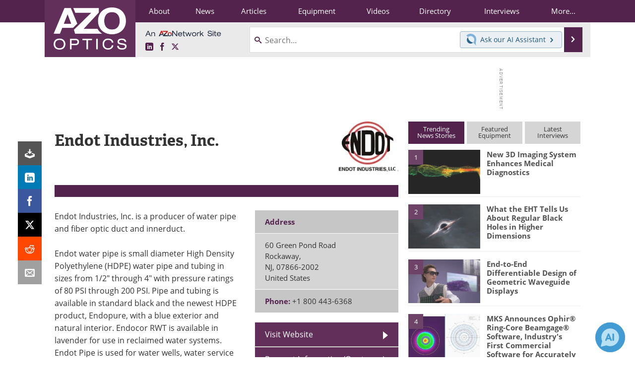

--- FILE ---
content_type: text/html; charset=utf-8
request_url: https://www.google.com/recaptcha/api2/aframe
body_size: 267
content:
<!DOCTYPE HTML><html><head><meta http-equiv="content-type" content="text/html; charset=UTF-8"></head><body><script nonce="5Swrf9izMRWEYihcnl3Z4g">/** Anti-fraud and anti-abuse applications only. See google.com/recaptcha */ try{var clients={'sodar':'https://pagead2.googlesyndication.com/pagead/sodar?'};window.addEventListener("message",function(a){try{if(a.source===window.parent){var b=JSON.parse(a.data);var c=clients[b['id']];if(c){var d=document.createElement('img');d.src=c+b['params']+'&rc='+(localStorage.getItem("rc::a")?sessionStorage.getItem("rc::b"):"");window.document.body.appendChild(d);sessionStorage.setItem("rc::e",parseInt(sessionStorage.getItem("rc::e")||0)+1);localStorage.setItem("rc::h",'1769584109078');}}}catch(b){}});window.parent.postMessage("_grecaptcha_ready", "*");}catch(b){}</script></body></html>

--- FILE ---
content_type: text/css; charset=utf-8
request_url: https://www.azooptics.com/bundles/css/desktop/base?v=JtAEWsd5CgyhBaC9M2WF5FNIhgpTMPerjG37x0fq9E81
body_size: 104159
content:
.ui-helper-hidden{display:none}.ui-helper-hidden-accessible{border:0;clip:rect(0 0 0 0);height:1px;margin:-1px;overflow:hidden;padding:0;position:absolute;width:1px}.ui-helper-reset{margin:0;padding:0;border:0;outline:0;line-height:1.3;text-decoration:none;font-size:100%;list-style:none}.ui-helper-clearfix:before,.ui-helper-clearfix:after{content:"";display:table;border-collapse:collapse}.ui-helper-clearfix:after{clear:both}.ui-helper-zfix{width:100%;height:100%;top:0;left:0;position:absolute;opacity:0;filter:Alpha(Opacity=0)}.ui-front{z-index:100}.ui-state-disabled{cursor:default!important;pointer-events:none}.ui-icon{display:inline-block;vertical-align:middle;margin-top:-.25em;position:relative;text-indent:-99999px;overflow:hidden;background-repeat:no-repeat}.ui-widget-icon-block{left:50%;margin-left:-8px;display:block}.ui-widget-overlay{position:fixed;top:0;left:0;width:100%;height:100%}.ui-autocomplete{position:absolute;top:0;left:0;cursor:default}.ui-menu{list-style:none;padding:0;margin:0;display:block;outline:0}.ui-menu .ui-menu{position:absolute}.ui-menu .ui-menu-item{margin:0;cursor:pointer;list-style-image:url("[data-uri]")}.ui-menu .ui-menu-item-wrapper{position:relative;padding:3px 1em 3px .4em}.ui-menu .ui-menu-divider{margin:5px 0;height:0;font-size:0;line-height:0;border-width:1px 0 0 0}.ui-menu .ui-state-focus,.ui-menu .ui-state-active{margin:-1px}.ui-menu-icons{position:relative}.ui-menu-icons .ui-menu-item-wrapper{padding-left:2em}.ui-menu .ui-icon{position:absolute;top:0;bottom:0;left:.2em;margin:auto 0}.ui-menu .ui-menu-icon{left:auto;right:0}.ui-widget{font-family:Lucida Grande,Lucida Sans,Arial,sans-serif;font-size:1.1em}.ui-widget .ui-widget{font-size:1em}.ui-widget input,.ui-widget select,.ui-widget textarea,.ui-widget button{font-family:Lucida Grande,Lucida Sans,Arial,sans-serif;font-size:1em}.ui-widget.ui-widget-content{border:1px solid #c5dbec}.ui-widget-content{border:1px solid #a6c9e2;background:#fcfdfd url("/images/jquery-ui-redmond-1.12.1/ui-bg_inset-hard_100_fcfdfd_1x100.png") 50% bottom repeat-x;color:#222}.ui-widget-content a{color:#222}.ui-widget-header{border:1px solid #4297d7;background:#5c9ccc url("/images/jquery-ui-redmond-1.12.1/ui-bg_gloss-wave_55_5c9ccc_500x100.png") 50% 50% repeat-x;color:#fff;font-weight:bold}.ui-widget-header a{color:#fff}.ui-state-default,.ui-widget-content .ui-state-default,.ui-widget-header .ui-state-default,.ui-button,html .ui-button.ui-state-disabled:hover,html .ui-button.ui-state-disabled:active{border:1px solid #c5dbec;background:#dfeffc url("/images/jquery-ui-redmond-1.12.1/ui-bg_glass_85_dfeffc_1x400.png") 50% 50% repeat-x;font-weight:bold;color:#2e6e9e}.ui-state-default a,.ui-state-default a:link,.ui-state-default a:visited,a.ui-button,a:link.ui-button,a:visited.ui-button,.ui-button{color:#2e6e9e;text-decoration:none}.ui-state-hover,.ui-widget-content .ui-state-hover,.ui-widget-header .ui-state-hover,.ui-state-focus,.ui-widget-content .ui-state-focus,.ui-widget-header .ui-state-focus,.ui-button:hover,.ui-button:focus{border:1px solid #79b7e7;background:#d0e5f5 url("/images/jquery-ui-redmond-1.12.1/ui-bg_glass_75_d0e5f5_1x400.png") 50% 50% repeat-x;font-weight:bold;color:#1d5987}.ui-state-hover a,.ui-state-hover a:hover,.ui-state-hover a:link,.ui-state-hover a:visited,.ui-state-focus a,.ui-state-focus a:hover,.ui-state-focus a:link,.ui-state-focus a:visited,a.ui-button:hover,a.ui-button:focus{color:#1d5987;text-decoration:none}.ui-visual-focus{box-shadow:0 0 3px 1px #5e9ed6}.ui-state-active,.ui-widget-content .ui-state-active,.ui-widget-header .ui-state-active,a.ui-button:active,.ui-button:active,.ui-button.ui-state-active:hover{border:1px solid #79b7e7;background:#f5f8f9 url("/images/jquery-ui-redmond-1.12.1/ui-bg_inset-hard_100_f5f8f9_1x100.png") 50% 50% repeat-x;font-weight:bold;color:#e17009}.ui-icon-background,.ui-state-active .ui-icon-background{border:#79b7e7;background-color:#e17009}.ui-state-active a,.ui-state-active a:link,.ui-state-active a:visited{color:#e17009;text-decoration:none}.ui-state-highlight,.ui-widget-content .ui-state-highlight,.ui-widget-header .ui-state-highlight{border:1px solid #fad42e;background:#fbec88;color:#363636}.ui-state-checked{border:1px solid #fad42e;background:#fbec88}.ui-state-highlight a,.ui-widget-content .ui-state-highlight a,.ui-widget-header .ui-state-highlight a{color:#363636}.ui-state-error,.ui-widget-content .ui-state-error,.ui-widget-header .ui-state-error{border:1px solid #cd0a0a;background:#fef1ec url("/images/jquery-ui-redmond-1.12.1/ui-bg_glass_95_fef1ec_1x400.png") 50% 50% repeat-x;color:#cd0a0a}.ui-state-error a,.ui-widget-content .ui-state-error a,.ui-widget-header .ui-state-error a{color:#cd0a0a}.ui-state-error-text,.ui-widget-content .ui-state-error-text,.ui-widget-header .ui-state-error-text{color:#cd0a0a}.ui-priority-primary,.ui-widget-content .ui-priority-primary,.ui-widget-header .ui-priority-primary{font-weight:bold}.ui-priority-secondary,.ui-widget-content .ui-priority-secondary,.ui-widget-header .ui-priority-secondary{opacity:.7;filter:Alpha(Opacity=70);font-weight:normal}.ui-state-disabled,.ui-widget-content .ui-state-disabled,.ui-widget-header .ui-state-disabled{opacity:.35;filter:Alpha(Opacity=35);background-image:none}.ui-state-disabled .ui-icon{filter:Alpha(Opacity=35)}.ui-icon{width:16px;height:16px}.ui-icon,.ui-widget-content .ui-icon{background-image:url("/images/jquery-ui-redmond-1.12.1/ui-icons_469bdd_256x240.png")}.ui-widget-header .ui-icon{background-image:url("/images/jquery-ui-redmond-1.12.1/ui-icons_d8e7f3_256x240.png")}.ui-state-hover .ui-icon,.ui-state-focus .ui-icon,.ui-button:hover .ui-icon,.ui-button:focus .ui-icon{background-image:url("/images/jquery-ui-redmond-1.12.1/ui-icons_217bc0_256x240.png")}.ui-state-active .ui-icon,.ui-button:active .ui-icon{background-image:url("/images/jquery-ui-redmond-1.12.1/ui-icons_f9bd01_256x240.png")}.ui-state-highlight .ui-icon,.ui-button .ui-state-highlight.ui-icon{background-image:url("/images/jquery-ui-redmond-1.12.1/ui-icons_2e83ff_256x240.png")}.ui-state-error .ui-icon,.ui-state-error-text .ui-icon{background-image:url("/images/jquery-ui-redmond-1.12.1/ui-icons_cd0a0a_256x240.png")}.ui-button .ui-icon{background-image:url("/images/jquery-ui-redmond-1.12.1/ui-icons_6da8d5_256x240.png")}.ui-icon-blank{background-position:16px 16px}.ui-icon-caret-1-n{background-position:0 0}.ui-icon-caret-1-ne{background-position:-16px 0}.ui-icon-caret-1-e{background-position:-32px 0}.ui-icon-caret-1-se{background-position:-48px 0}.ui-icon-caret-1-s{background-position:-65px 0}.ui-icon-caret-1-sw{background-position:-80px 0}.ui-icon-caret-1-w{background-position:-96px 0}.ui-icon-caret-1-nw{background-position:-112px 0}.ui-icon-caret-2-n-s{background-position:-128px 0}.ui-icon-caret-2-e-w{background-position:-144px 0}.ui-icon-triangle-1-n{background-position:0 -16px}.ui-icon-triangle-1-ne{background-position:-16px -16px}.ui-icon-triangle-1-e{background-position:-32px -16px}.ui-icon-triangle-1-se{background-position:-48px -16px}.ui-icon-triangle-1-s{background-position:-65px -16px}.ui-icon-triangle-1-sw{background-position:-80px -16px}.ui-icon-triangle-1-w{background-position:-96px -16px}.ui-icon-triangle-1-nw{background-position:-112px -16px}.ui-icon-triangle-2-n-s{background-position:-128px -16px}.ui-icon-triangle-2-e-w{background-position:-144px -16px}.ui-icon-arrow-1-n{background-position:0 -32px}.ui-icon-arrow-1-ne{background-position:-16px -32px}.ui-icon-arrow-1-e{background-position:-32px -32px}.ui-icon-arrow-1-se{background-position:-48px -32px}.ui-icon-arrow-1-s{background-position:-65px -32px}.ui-icon-arrow-1-sw{background-position:-80px -32px}.ui-icon-arrow-1-w{background-position:-96px -32px}.ui-icon-arrow-1-nw{background-position:-112px -32px}.ui-icon-arrow-2-n-s{background-position:-128px -32px}.ui-icon-arrow-2-ne-sw{background-position:-144px -32px}.ui-icon-arrow-2-e-w{background-position:-160px -32px}.ui-icon-arrow-2-se-nw{background-position:-176px -32px}.ui-icon-arrowstop-1-n{background-position:-192px -32px}.ui-icon-arrowstop-1-e{background-position:-208px -32px}.ui-icon-arrowstop-1-s{background-position:-224px -32px}.ui-icon-arrowstop-1-w{background-position:-240px -32px}.ui-icon-arrowthick-1-n{background-position:1px -48px}.ui-icon-arrowthick-1-ne{background-position:-16px -48px}.ui-icon-arrowthick-1-e{background-position:-32px -48px}.ui-icon-arrowthick-1-se{background-position:-48px -48px}.ui-icon-arrowthick-1-s{background-position:-64px -48px}.ui-icon-arrowthick-1-sw{background-position:-80px -48px}.ui-icon-arrowthick-1-w{background-position:-96px -48px}.ui-icon-arrowthick-1-nw{background-position:-112px -48px}.ui-icon-arrowthick-2-n-s{background-position:-128px -48px}.ui-icon-arrowthick-2-ne-sw{background-position:-144px -48px}.ui-icon-arrowthick-2-e-w{background-position:-160px -48px}.ui-icon-arrowthick-2-se-nw{background-position:-176px -48px}.ui-icon-arrowthickstop-1-n{background-position:-192px -48px}.ui-icon-arrowthickstop-1-e{background-position:-208px -48px}.ui-icon-arrowthickstop-1-s{background-position:-224px -48px}.ui-icon-arrowthickstop-1-w{background-position:-240px -48px}.ui-icon-arrowreturnthick-1-w{background-position:0 -64px}.ui-icon-arrowreturnthick-1-n{background-position:-16px -64px}.ui-icon-arrowreturnthick-1-e{background-position:-32px -64px}.ui-icon-arrowreturnthick-1-s{background-position:-48px -64px}.ui-icon-arrowreturn-1-w{background-position:-64px -64px}.ui-icon-arrowreturn-1-n{background-position:-80px -64px}.ui-icon-arrowreturn-1-e{background-position:-96px -64px}.ui-icon-arrowreturn-1-s{background-position:-112px -64px}.ui-icon-arrowrefresh-1-w{background-position:-128px -64px}.ui-icon-arrowrefresh-1-n{background-position:-144px -64px}.ui-icon-arrowrefresh-1-e{background-position:-160px -64px}.ui-icon-arrowrefresh-1-s{background-position:-176px -64px}.ui-icon-arrow-4{background-position:0 -80px}.ui-icon-arrow-4-diag{background-position:-16px -80px}.ui-icon-extlink{background-position:-32px -80px}.ui-icon-newwin{background-position:-48px -80px}.ui-icon-refresh{background-position:-64px -80px}.ui-icon-shuffle{background-position:-80px -80px}.ui-icon-transfer-e-w{background-position:-96px -80px}.ui-icon-transferthick-e-w{background-position:-112px -80px}.ui-icon-folder-collapsed{background-position:0 -96px}.ui-icon-folder-open{background-position:-16px -96px}.ui-icon-document{background-position:-32px -96px}.ui-icon-document-b{background-position:-48px -96px}.ui-icon-note{background-position:-64px -96px}.ui-icon-mail-closed{background-position:-80px -96px}.ui-icon-mail-open{background-position:-96px -96px}.ui-icon-suitcase{background-position:-112px -96px}.ui-icon-comment{background-position:-128px -96px}.ui-icon-person{background-position:-144px -96px}.ui-icon-print{background-position:-160px -96px}.ui-icon-trash{background-position:-176px -96px}.ui-icon-locked{background-position:-192px -96px}.ui-icon-unlocked{background-position:-208px -96px}.ui-icon-bookmark{background-position:-224px -96px}.ui-icon-tag{background-position:-240px -96px}.ui-icon-home{background-position:0 -112px}.ui-icon-flag{background-position:-16px -112px}.ui-icon-calendar{background-position:-32px -112px}.ui-icon-cart{background-position:-48px -112px}.ui-icon-pencil{background-position:-64px -112px}.ui-icon-clock{background-position:-80px -112px}.ui-icon-disk{background-position:-96px -112px}.ui-icon-calculator{background-position:-112px -112px}.ui-icon-zoomin{background-position:-128px -112px}.ui-icon-zoomout{background-position:-144px -112px}.ui-icon-search{background-position:-160px -112px}.ui-icon-wrench{background-position:-176px -112px}.ui-icon-gear{background-position:-192px -112px}.ui-icon-heart{background-position:-208px -112px}.ui-icon-star{background-position:-224px -112px}.ui-icon-link{background-position:-240px -112px}.ui-icon-cancel{background-position:0 -128px}.ui-icon-plus{background-position:-16px -128px}.ui-icon-plusthick{background-position:-32px -128px}.ui-icon-minus{background-position:-48px -128px}.ui-icon-minusthick{background-position:-64px -128px}.ui-icon-close{background-position:-80px -128px}.ui-icon-closethick{background-position:-96px -128px}.ui-icon-key{background-position:-112px -128px}.ui-icon-lightbulb{background-position:-128px -128px}.ui-icon-scissors{background-position:-144px -128px}.ui-icon-clipboard{background-position:-160px -128px}.ui-icon-copy{background-position:-176px -128px}.ui-icon-contact{background-position:-192px -128px}.ui-icon-image{background-position:-208px -128px}.ui-icon-video{background-position:-224px -128px}.ui-icon-script{background-position:-240px -128px}.ui-icon-alert{background-position:0 -144px}.ui-icon-info{background-position:-16px -144px}.ui-icon-notice{background-position:-32px -144px}.ui-icon-help{background-position:-48px -144px}.ui-icon-check{background-position:-64px -144px}.ui-icon-bullet{background-position:-80px -144px}.ui-icon-radio-on{background-position:-96px -144px}.ui-icon-radio-off{background-position:-112px -144px}.ui-icon-pin-w{background-position:-128px -144px}.ui-icon-pin-s{background-position:-144px -144px}.ui-icon-play{background-position:0 -160px}.ui-icon-pause{background-position:-16px -160px}.ui-icon-seek-next{background-position:-32px -160px}.ui-icon-seek-prev{background-position:-48px -160px}.ui-icon-seek-end{background-position:-64px -160px}.ui-icon-seek-start{background-position:-80px -160px}.ui-icon-seek-first{background-position:-80px -160px}.ui-icon-stop{background-position:-96px -160px}.ui-icon-eject{background-position:-112px -160px}.ui-icon-volume-off{background-position:-128px -160px}.ui-icon-volume-on{background-position:-144px -160px}.ui-icon-power{background-position:0 -176px}.ui-icon-signal-diag{background-position:-16px -176px}.ui-icon-signal{background-position:-32px -176px}.ui-icon-battery-0{background-position:-48px -176px}.ui-icon-battery-1{background-position:-64px -176px}.ui-icon-battery-2{background-position:-80px -176px}.ui-icon-battery-3{background-position:-96px -176px}.ui-icon-circle-plus{background-position:0 -192px}.ui-icon-circle-minus{background-position:-16px -192px}.ui-icon-circle-close{background-position:-32px -192px}.ui-icon-circle-triangle-e{background-position:-48px -192px}.ui-icon-circle-triangle-s{background-position:-64px -192px}.ui-icon-circle-triangle-w{background-position:-80px -192px}.ui-icon-circle-triangle-n{background-position:-96px -192px}.ui-icon-circle-arrow-e{background-position:-112px -192px}.ui-icon-circle-arrow-s{background-position:-128px -192px}.ui-icon-circle-arrow-w{background-position:-144px -192px}.ui-icon-circle-arrow-n{background-position:-160px -192px}.ui-icon-circle-zoomin{background-position:-176px -192px}.ui-icon-circle-zoomout{background-position:-192px -192px}.ui-icon-circle-check{background-position:-208px -192px}.ui-icon-circlesmall-plus{background-position:0 -208px}.ui-icon-circlesmall-minus{background-position:-16px -208px}.ui-icon-circlesmall-close{background-position:-32px -208px}.ui-icon-squaresmall-plus{background-position:-48px -208px}.ui-icon-squaresmall-minus{background-position:-64px -208px}.ui-icon-squaresmall-close{background-position:-80px -208px}.ui-icon-grip-dotted-vertical{background-position:0 -224px}.ui-icon-grip-dotted-horizontal{background-position:-16px -224px}.ui-icon-grip-solid-vertical{background-position:-32px -224px}.ui-icon-grip-solid-horizontal{background-position:-48px -224px}.ui-icon-gripsmall-diagonal-se{background-position:-64px -224px}.ui-icon-grip-diagonal-se{background-position:-80px -224px}.ui-corner-all,.ui-corner-top,.ui-corner-left,.ui-corner-tl{border-top-left-radius:5px}.ui-corner-all,.ui-corner-top,.ui-corner-right,.ui-corner-tr{border-top-right-radius:5px}.ui-corner-all,.ui-corner-bottom,.ui-corner-left,.ui-corner-bl{border-bottom-left-radius:5px}.ui-corner-all,.ui-corner-bottom,.ui-corner-right,.ui-corner-br{border-bottom-right-radius:5px}.ui-widget-overlay{background:#aaa;opacity:.3;filter:Alpha(Opacity=30)}.ui-widget-shadow{-webkit-box-shadow:-8px -8px 8px #aaa;box-shadow:-8px -8px 8px #aaa}html{font-family:sans-serif;-ms-text-size-adjust:100%;-webkit-text-size-adjust:100%}body{margin:0}article,aside,details,figcaption,figure,footer,header,hgroup,main,menu,nav,section,summary{display:block}audio,canvas,progress,video{display:inline-block;vertical-align:baseline}audio:not([controls]){display:none;height:0}[hidden],template{display:none}a{background-color:transparent}a:active,a:hover{outline:0}abbr[title]{border-bottom:0;text-decoration:underline;text-decoration:underline dotted}b,strong{font-weight:bold}dfn{font-style:italic}h1{font-size:2em;margin:.67em 0}mark{background:#ff0;color:#000}small{font-size:80%}sub,sup{font-size:75%;line-height:0;position:relative;vertical-align:baseline}sup{top:-.5em}sub{bottom:-.25em}img{border:0}svg:not(:root){overflow:hidden}figure{margin:1em 40px}hr{-webkit-box-sizing:content-box;-moz-box-sizing:content-box;box-sizing:content-box;height:0}pre{overflow:auto}code,kbd,pre,samp{font-family:monospace,monospace;font-size:1em}button,input,optgroup,select,textarea{color:inherit;font:inherit;margin:0}button{overflow:visible}button,select{text-transform:none}button,html input[type="button"],input[type="reset"],input[type="submit"]{-webkit-appearance:button;cursor:pointer}button[disabled],html input[disabled]{cursor:default}button::-moz-focus-inner,input::-moz-focus-inner{border:0;padding:0}input{line-height:normal}input[type="checkbox"],input[type="radio"]{-webkit-box-sizing:border-box;-moz-box-sizing:border-box;box-sizing:border-box;padding:0}input[type="number"]::-webkit-inner-spin-button,input[type="number"]::-webkit-outer-spin-button{height:auto}input[type="search"]{-webkit-appearance:textfield;-webkit-box-sizing:content-box;-moz-box-sizing:content-box;box-sizing:content-box}input[type="search"]::-webkit-search-cancel-button,input[type="search"]::-webkit-search-decoration{-webkit-appearance:none}fieldset{border:1px solid #c0c0c0;margin:0 2px;padding:.35em .625em .75em}legend{border:0;padding:0}textarea{overflow:auto}optgroup{font-weight:bold}table{border-collapse:collapse;border-spacing:0}td,th{padding:0}@media print{*,*:before,*:after{color:#000!important;text-shadow:none!important;background:transparent!important;-webkit-box-shadow:none!important;box-shadow:none!important}a,a:visited{text-decoration:underline}a[href]:after{content:" (" attr(href) ")"}abbr[title]:after{content:" (" attr(title) ")"}a[href^="#"]:after,a[href^="javascript:"]:after{content:""}pre,blockquote{border:1px solid #999;page-break-inside:avoid}thead{display:table-header-group}tr,img{page-break-inside:avoid}img{max-width:100%!important}p,h2,h3{orphans:3;widows:3}h2,h3{page-break-after:avoid}.navbar{display:none}.btn>.caret,.dropup>.btn>.caret{border-top-color:#000!important}.label{border:1px solid #000}.table{border-collapse:collapse!important}.table td,.table th{background-color:#fff!important}.table-bordered th,.table-bordered td{border:1px solid #ddd!important}}*{-webkit-box-sizing:border-box;-moz-box-sizing:border-box;box-sizing:border-box}*:before,*:after{-webkit-box-sizing:border-box;-moz-box-sizing:border-box;box-sizing:border-box}html{font-size:10px;-webkit-tap-highlight-color:rgba(0,0,0,0)}body{font-family:"Open Sans",Helvetica,Arial,sans-serif;font-size:14px;line-height:1.42857143;color:#333;background-color:#fafafa}input,button,select,textarea{font-family:inherit;font-size:inherit;line-height:inherit}a{color:#428bca;text-decoration:none}a:hover,a:focus{color:#2a6496;text-decoration:underline}a:focus{outline:5px auto -webkit-focus-ring-color;outline-offset:-2px}figure{margin:0}img{vertical-align:middle}.img-responsive,.carousel-inner>.item>img,.carousel-inner>.item>a>img{display:block;max-width:100%;height:auto}.img-rounded{border-radius:6px}.img-thumbnail{padding:4px;line-height:1.42857143;background-color:#fafafa;border:1px solid #ddd;border-radius:4px;-webkit-transition:all .2s ease-in-out;-o-transition:all .2s ease-in-out;transition:all .2s ease-in-out;display:inline-block;max-width:100%;height:auto}.img-circle{border-radius:50%}hr{margin-top:20px;margin-bottom:20px;border:0;border-top:1px solid #eee}.sr-only{position:absolute;width:1px;height:1px;padding:0;margin:-1px;overflow:hidden;clip:rect(0,0,0,0);border:0}.sr-only-focusable:active,.sr-only-focusable:focus{position:static;width:auto;height:auto;margin:0;overflow:visible;clip:auto}[role="button"]{cursor:pointer}h1,h2,h3,h4,h5,h6,.h1,.h2,.h3,.h4,.h5,.h6{font-family:inherit;font-weight:500;line-height:1.1;color:inherit}h1 small,h2 small,h3 small,h4 small,h5 small,h6 small,.h1 small,.h2 small,.h3 small,.h4 small,.h5 small,.h6 small,h1 .small,h2 .small,h3 .small,h4 .small,h5 .small,h6 .small,.h1 .small,.h2 .small,.h3 .small,.h4 .small,.h5 .small,.h6 .small{font-weight:400;line-height:1;color:#777}h1,.h1,h2,.h2,h3,.h3{margin-top:20px;margin-bottom:10px}h1 small,.h1 small,h2 small,.h2 small,h3 small,.h3 small,h1 .small,.h1 .small,h2 .small,.h2 .small,h3 .small,.h3 .small{font-size:65%}h4,.h4,h5,.h5,h6,.h6{margin-top:10px;margin-bottom:10px}h4 small,.h4 small,h5 small,.h5 small,h6 small,.h6 small,h4 .small,.h4 .small,h5 .small,.h5 .small,h6 .small,.h6 .small{font-size:75%}h1,.h1{font-size:36px}h2,.h2{font-size:30px}h3,.h3{font-size:24px}h4,.h4{font-size:18px}h5,.h5{font-size:14px}h6,.h6{font-size:12px}p{margin:0 0 10px}.lead{margin-bottom:20px;font-size:16px;font-weight:300;line-height:1.4}@media(min-width:768px){.lead{font-size:21px}}small,.small{font-size:85%}mark,.mark{padding:.2em;background-color:#fcf8e3}.text-left{text-align:left}.text-right{text-align:right}.text-center{text-align:center}.text-justify{text-align:justify}.text-nowrap{white-space:nowrap}.text-lowercase{text-transform:lowercase}.text-uppercase{text-transform:uppercase}.text-capitalize{text-transform:capitalize}.text-muted{color:#777}.text-primary{color:#428bca}a.text-primary:hover,a.text-primary:focus{color:#3071a9}.text-success{color:#3c763d}a.text-success:hover,a.text-success:focus{color:#2b542c}.text-info{color:#31708f}a.text-info:hover,a.text-info:focus{color:#245269}.text-warning{color:#8a6d3b}a.text-warning:hover,a.text-warning:focus{color:#66512c}.text-danger{color:#a94442}a.text-danger:hover,a.text-danger:focus{color:#843534}.bg-primary{color:#fff;background-color:#428bca}a.bg-primary:hover,a.bg-primary:focus{background-color:#3071a9}.bg-success{background-color:#dff0d8}a.bg-success:hover,a.bg-success:focus{background-color:#c1e2b3}.bg-info{background-color:#d9edf7}a.bg-info:hover,a.bg-info:focus{background-color:#afd9ee}.bg-warning{background-color:#fcf8e3}a.bg-warning:hover,a.bg-warning:focus{background-color:#f7ecb5}.bg-danger{background-color:#f2dede}a.bg-danger:hover,a.bg-danger:focus{background-color:#e4b9b9}.page-header{padding-bottom:9px;margin:40px 0 20px;border-bottom:1px solid #eee}ul,ol{margin-top:0;margin-bottom:10px}ul ul,ol ul,ul ol,ol ol{margin-bottom:0}.list-unstyled{padding-left:0;list-style:none}.list-inline{padding-left:0;list-style:none;margin-left:-5px}.list-inline>li{display:inline-block;padding-right:5px;padding-left:5px}dl{margin-top:0;margin-bottom:20px}dt,dd{line-height:1.42857143}dt{font-weight:700}dd{margin-left:0}@media(min-width:768px){.dl-horizontal dt{float:left;width:160px;clear:left;text-align:right;overflow:hidden;text-overflow:ellipsis;white-space:nowrap}.dl-horizontal dd{margin-left:180px}}abbr[title],abbr[data-original-title]{cursor:help}.initialism{font-size:90%;text-transform:uppercase}blockquote{padding:10px 20px;margin:0 0 20px;font-size:17.5px;border-left:5px solid #eee}blockquote p:last-child,blockquote ul:last-child,blockquote ol:last-child{margin-bottom:0}blockquote footer,blockquote small,blockquote .small{display:block;font-size:80%;line-height:1.42857143;color:#777}blockquote footer:before,blockquote small:before,blockquote .small:before{content:"— "}.blockquote-reverse,blockquote.pull-right{padding-right:15px;padding-left:0;text-align:right;border-right:5px solid #eee;border-left:0}.blockquote-reverse footer:before,blockquote.pull-right footer:before,.blockquote-reverse small:before,blockquote.pull-right small:before,.blockquote-reverse .small:before,blockquote.pull-right .small:before{content:""}.blockquote-reverse footer:after,blockquote.pull-right footer:after,.blockquote-reverse small:after,blockquote.pull-right small:after,.blockquote-reverse .small:after,blockquote.pull-right .small:after{content:" —"}address{margin-bottom:20px;font-style:normal;line-height:1.42857143}.container{padding-right:0;padding-left:0;margin-right:auto;margin-left:auto}@media(min-width:768px){.container{width:720px}}@media(min-width:992px){.container{width:940px}}@media(min-width:1200px){.container{width:1140px}}.container-fluid{padding-right:0;padding-left:0;margin-right:auto;margin-left:auto}.row{margin-right:0;margin-left:0}.row-no-gutters{margin-right:0;margin-left:0}.row-no-gutters [class*="col-"]{padding-right:0;padding-left:0}.col-xs-1,.col-sm-1,.col-md-1,.col-lg-1,.col-xs-2,.col-sm-2,.col-md-2,.col-lg-2,.col-xs-3,.col-sm-3,.col-md-3,.col-lg-3,.col-xs-4,.col-sm-4,.col-md-4,.col-lg-4,.col-xs-5,.col-sm-5,.col-md-5,.col-lg-5,.col-xs-6,.col-sm-6,.col-md-6,.col-lg-6,.col-xs-7,.col-sm-7,.col-md-7,.col-lg-7,.col-xs-8,.col-sm-8,.col-md-8,.col-lg-8,.col-xs-9,.col-sm-9,.col-md-9,.col-lg-9,.col-xs-10,.col-sm-10,.col-md-10,.col-lg-10,.col-xs-11,.col-sm-11,.col-md-11,.col-lg-11,.col-xs-12,.col-sm-12,.col-md-12,.col-lg-12{position:relative;min-height:1px;padding-right:0;padding-left:0}.col-xs-1,.col-xs-2,.col-xs-3,.col-xs-4,.col-xs-5,.col-xs-6,.col-xs-7,.col-xs-8,.col-xs-9,.col-xs-10,.col-xs-11,.col-xs-12{float:left}.col-xs-12{width:100%}.col-xs-11{width:91.66666667%}.col-xs-10{width:83.33333333%}.col-xs-9{width:75%}.col-xs-8{width:66.66666667%}.col-xs-7{width:58.33333333%}.col-xs-6{width:50%}.col-xs-5{width:41.66666667%}.col-xs-4{width:33.33333333%}.col-xs-3{width:25%}.col-xs-2{width:16.66666667%}.col-xs-1{width:8.33333333%}.col-xs-pull-12{right:100%}.col-xs-pull-11{right:91.66666667%}.col-xs-pull-10{right:83.33333333%}.col-xs-pull-9{right:75%}.col-xs-pull-8{right:66.66666667%}.col-xs-pull-7{right:58.33333333%}.col-xs-pull-6{right:50%}.col-xs-pull-5{right:41.66666667%}.col-xs-pull-4{right:33.33333333%}.col-xs-pull-3{right:25%}.col-xs-pull-2{right:16.66666667%}.col-xs-pull-1{right:8.33333333%}.col-xs-pull-0{right:auto}.col-xs-push-12{left:100%}.col-xs-push-11{left:91.66666667%}.col-xs-push-10{left:83.33333333%}.col-xs-push-9{left:75%}.col-xs-push-8{left:66.66666667%}.col-xs-push-7{left:58.33333333%}.col-xs-push-6{left:50%}.col-xs-push-5{left:41.66666667%}.col-xs-push-4{left:33.33333333%}.col-xs-push-3{left:25%}.col-xs-push-2{left:16.66666667%}.col-xs-push-1{left:8.33333333%}.col-xs-push-0{left:auto}.col-xs-offset-12{margin-left:100%}.col-xs-offset-11{margin-left:91.66666667%}.col-xs-offset-10{margin-left:83.33333333%}.col-xs-offset-9{margin-left:75%}.col-xs-offset-8{margin-left:66.66666667%}.col-xs-offset-7{margin-left:58.33333333%}.col-xs-offset-6{margin-left:50%}.col-xs-offset-5{margin-left:41.66666667%}.col-xs-offset-4{margin-left:33.33333333%}.col-xs-offset-3{margin-left:25%}.col-xs-offset-2{margin-left:16.66666667%}.col-xs-offset-1{margin-left:8.33333333%}.col-xs-offset-0{margin-left:0%}@media(min-width:768px){.col-sm-1,.col-sm-2,.col-sm-3,.col-sm-4,.col-sm-5,.col-sm-6,.col-sm-7,.col-sm-8,.col-sm-9,.col-sm-10,.col-sm-11,.col-sm-12{float:left}.col-sm-12{width:100%}.col-sm-11{width:91.66666667%}.col-sm-10{width:83.33333333%}.col-sm-9{width:75%}.col-sm-8{width:66.66666667%}.col-sm-7{width:58.33333333%}.col-sm-6{width:50%}.col-sm-5{width:41.66666667%}.col-sm-4{width:33.33333333%}.col-sm-3{width:25%}.col-sm-2{width:16.66666667%}.col-sm-1{width:8.33333333%}.col-sm-pull-12{right:100%}.col-sm-pull-11{right:91.66666667%}.col-sm-pull-10{right:83.33333333%}.col-sm-pull-9{right:75%}.col-sm-pull-8{right:66.66666667%}.col-sm-pull-7{right:58.33333333%}.col-sm-pull-6{right:50%}.col-sm-pull-5{right:41.66666667%}.col-sm-pull-4{right:33.33333333%}.col-sm-pull-3{right:25%}.col-sm-pull-2{right:16.66666667%}.col-sm-pull-1{right:8.33333333%}.col-sm-pull-0{right:auto}.col-sm-push-12{left:100%}.col-sm-push-11{left:91.66666667%}.col-sm-push-10{left:83.33333333%}.col-sm-push-9{left:75%}.col-sm-push-8{left:66.66666667%}.col-sm-push-7{left:58.33333333%}.col-sm-push-6{left:50%}.col-sm-push-5{left:41.66666667%}.col-sm-push-4{left:33.33333333%}.col-sm-push-3{left:25%}.col-sm-push-2{left:16.66666667%}.col-sm-push-1{left:8.33333333%}.col-sm-push-0{left:auto}.col-sm-offset-12{margin-left:100%}.col-sm-offset-11{margin-left:91.66666667%}.col-sm-offset-10{margin-left:83.33333333%}.col-sm-offset-9{margin-left:75%}.col-sm-offset-8{margin-left:66.66666667%}.col-sm-offset-7{margin-left:58.33333333%}.col-sm-offset-6{margin-left:50%}.col-sm-offset-5{margin-left:41.66666667%}.col-sm-offset-4{margin-left:33.33333333%}.col-sm-offset-3{margin-left:25%}.col-sm-offset-2{margin-left:16.66666667%}.col-sm-offset-1{margin-left:8.33333333%}.col-sm-offset-0{margin-left:0%}}@media(min-width:992px){.col-md-1,.col-md-2,.col-md-3,.col-md-4,.col-md-5,.col-md-6,.col-md-7,.col-md-8,.col-md-9,.col-md-10,.col-md-11,.col-md-12{float:left}.col-md-12{width:100%}.col-md-11{width:91.66666667%}.col-md-10{width:83.33333333%}.col-md-9{width:75%}.col-md-8{width:66.66666667%}.col-md-7{width:58.33333333%}.col-md-6{width:50%}.col-md-5{width:41.66666667%}.col-md-4{width:33.33333333%}.col-md-3{width:25%}.col-md-2{width:16.66666667%}.col-md-1{width:8.33333333%}.col-md-pull-12{right:100%}.col-md-pull-11{right:91.66666667%}.col-md-pull-10{right:83.33333333%}.col-md-pull-9{right:75%}.col-md-pull-8{right:66.66666667%}.col-md-pull-7{right:58.33333333%}.col-md-pull-6{right:50%}.col-md-pull-5{right:41.66666667%}.col-md-pull-4{right:33.33333333%}.col-md-pull-3{right:25%}.col-md-pull-2{right:16.66666667%}.col-md-pull-1{right:8.33333333%}.col-md-pull-0{right:auto}.col-md-push-12{left:100%}.col-md-push-11{left:91.66666667%}.col-md-push-10{left:83.33333333%}.col-md-push-9{left:75%}.col-md-push-8{left:66.66666667%}.col-md-push-7{left:58.33333333%}.col-md-push-6{left:50%}.col-md-push-5{left:41.66666667%}.col-md-push-4{left:33.33333333%}.col-md-push-3{left:25%}.col-md-push-2{left:16.66666667%}.col-md-push-1{left:8.33333333%}.col-md-push-0{left:auto}.col-md-offset-12{margin-left:100%}.col-md-offset-11{margin-left:91.66666667%}.col-md-offset-10{margin-left:83.33333333%}.col-md-offset-9{margin-left:75%}.col-md-offset-8{margin-left:66.66666667%}.col-md-offset-7{margin-left:58.33333333%}.col-md-offset-6{margin-left:50%}.col-md-offset-5{margin-left:41.66666667%}.col-md-offset-4{margin-left:33.33333333%}.col-md-offset-3{margin-left:25%}.col-md-offset-2{margin-left:16.66666667%}.col-md-offset-1{margin-left:8.33333333%}.col-md-offset-0{margin-left:0%}}@media(min-width:1200px){.col-lg-1,.col-lg-2,.col-lg-3,.col-lg-4,.col-lg-5,.col-lg-6,.col-lg-7,.col-lg-8,.col-lg-9,.col-lg-10,.col-lg-11,.col-lg-12{float:left}.col-lg-12{width:100%}.col-lg-11{width:91.66666667%}.col-lg-10{width:83.33333333%}.col-lg-9{width:75%}.col-lg-8{width:66.66666667%}.col-lg-7{width:58.33333333%}.col-lg-6{width:50%}.col-lg-5{width:41.66666667%}.col-lg-4{width:33.33333333%}.col-lg-3{width:25%}.col-lg-2{width:16.66666667%}.col-lg-1{width:8.33333333%}.col-lg-pull-12{right:100%}.col-lg-pull-11{right:91.66666667%}.col-lg-pull-10{right:83.33333333%}.col-lg-pull-9{right:75%}.col-lg-pull-8{right:66.66666667%}.col-lg-pull-7{right:58.33333333%}.col-lg-pull-6{right:50%}.col-lg-pull-5{right:41.66666667%}.col-lg-pull-4{right:33.33333333%}.col-lg-pull-3{right:25%}.col-lg-pull-2{right:16.66666667%}.col-lg-pull-1{right:8.33333333%}.col-lg-pull-0{right:auto}.col-lg-push-12{left:100%}.col-lg-push-11{left:91.66666667%}.col-lg-push-10{left:83.33333333%}.col-lg-push-9{left:75%}.col-lg-push-8{left:66.66666667%}.col-lg-push-7{left:58.33333333%}.col-lg-push-6{left:50%}.col-lg-push-5{left:41.66666667%}.col-lg-push-4{left:33.33333333%}.col-lg-push-3{left:25%}.col-lg-push-2{left:16.66666667%}.col-lg-push-1{left:8.33333333%}.col-lg-push-0{left:auto}.col-lg-offset-12{margin-left:100%}.col-lg-offset-11{margin-left:91.66666667%}.col-lg-offset-10{margin-left:83.33333333%}.col-lg-offset-9{margin-left:75%}.col-lg-offset-8{margin-left:66.66666667%}.col-lg-offset-7{margin-left:58.33333333%}.col-lg-offset-6{margin-left:50%}.col-lg-offset-5{margin-left:41.66666667%}.col-lg-offset-4{margin-left:33.33333333%}.col-lg-offset-3{margin-left:25%}.col-lg-offset-2{margin-left:16.66666667%}.col-lg-offset-1{margin-left:8.33333333%}.col-lg-offset-0{margin-left:0%}}table{background-color:transparent}table col[class*="col-"]{position:static;display:table-column;float:none}table td[class*="col-"],table th[class*="col-"]{position:static;display:table-cell;float:none}caption{padding-top:8px;padding-bottom:8px;color:#777;text-align:left}th{text-align:left}.table{width:100%;max-width:100%;margin-bottom:20px}.table>thead>tr>th,.table>tbody>tr>th,.table>tfoot>tr>th,.table>thead>tr>td,.table>tbody>tr>td,.table>tfoot>tr>td{padding:8px;line-height:1.42857143;vertical-align:top;border-top:1px solid #ddd}.table>thead>tr>th{vertical-align:bottom;border-bottom:2px solid #ddd}.table>caption+thead>tr:first-child>th,.table>colgroup+thead>tr:first-child>th,.table>thead:first-child>tr:first-child>th,.table>caption+thead>tr:first-child>td,.table>colgroup+thead>tr:first-child>td,.table>thead:first-child>tr:first-child>td{border-top:0}.table>tbody+tbody{border-top:2px solid #ddd}.table .table{background-color:#fafafa}.table-condensed>thead>tr>th,.table-condensed>tbody>tr>th,.table-condensed>tfoot>tr>th,.table-condensed>thead>tr>td,.table-condensed>tbody>tr>td,.table-condensed>tfoot>tr>td{padding:5px}.table-bordered{border:1px solid #ddd}.table-bordered>thead>tr>th,.table-bordered>tbody>tr>th,.table-bordered>tfoot>tr>th,.table-bordered>thead>tr>td,.table-bordered>tbody>tr>td,.table-bordered>tfoot>tr>td{border:1px solid #ddd}.table-bordered>thead>tr>th,.table-bordered>thead>tr>td{border-bottom-width:2px}.table-striped>tbody>tr:nth-of-type(odd){background-color:#f9f9f9}.table-hover>tbody>tr:hover{background-color:#f5f5f5}.table>thead>tr>td.active,.table>tbody>tr>td.active,.table>tfoot>tr>td.active,.table>thead>tr>th.active,.table>tbody>tr>th.active,.table>tfoot>tr>th.active,.table>thead>tr.active>td,.table>tbody>tr.active>td,.table>tfoot>tr.active>td,.table>thead>tr.active>th,.table>tbody>tr.active>th,.table>tfoot>tr.active>th{background-color:#f5f5f5}.table-hover>tbody>tr>td.active:hover,.table-hover>tbody>tr>th.active:hover,.table-hover>tbody>tr.active:hover>td,.table-hover>tbody>tr:hover>.active,.table-hover>tbody>tr.active:hover>th{background-color:#e8e8e8}.table>thead>tr>td.success,.table>tbody>tr>td.success,.table>tfoot>tr>td.success,.table>thead>tr>th.success,.table>tbody>tr>th.success,.table>tfoot>tr>th.success,.table>thead>tr.success>td,.table>tbody>tr.success>td,.table>tfoot>tr.success>td,.table>thead>tr.success>th,.table>tbody>tr.success>th,.table>tfoot>tr.success>th{background-color:#dff0d8}.table-hover>tbody>tr>td.success:hover,.table-hover>tbody>tr>th.success:hover,.table-hover>tbody>tr.success:hover>td,.table-hover>tbody>tr:hover>.success,.table-hover>tbody>tr.success:hover>th{background-color:#d0e9c6}.table>thead>tr>td.info,.table>tbody>tr>td.info,.table>tfoot>tr>td.info,.table>thead>tr>th.info,.table>tbody>tr>th.info,.table>tfoot>tr>th.info,.table>thead>tr.info>td,.table>tbody>tr.info>td,.table>tfoot>tr.info>td,.table>thead>tr.info>th,.table>tbody>tr.info>th,.table>tfoot>tr.info>th{background-color:#d9edf7}.table-hover>tbody>tr>td.info:hover,.table-hover>tbody>tr>th.info:hover,.table-hover>tbody>tr.info:hover>td,.table-hover>tbody>tr:hover>.info,.table-hover>tbody>tr.info:hover>th{background-color:#c4e3f3}.table>thead>tr>td.warning,.table>tbody>tr>td.warning,.table>tfoot>tr>td.warning,.table>thead>tr>th.warning,.table>tbody>tr>th.warning,.table>tfoot>tr>th.warning,.table>thead>tr.warning>td,.table>tbody>tr.warning>td,.table>tfoot>tr.warning>td,.table>thead>tr.warning>th,.table>tbody>tr.warning>th,.table>tfoot>tr.warning>th{background-color:#fcf8e3}.table-hover>tbody>tr>td.warning:hover,.table-hover>tbody>tr>th.warning:hover,.table-hover>tbody>tr.warning:hover>td,.table-hover>tbody>tr:hover>.warning,.table-hover>tbody>tr.warning:hover>th{background-color:#faf2cc}.table>thead>tr>td.danger,.table>tbody>tr>td.danger,.table>tfoot>tr>td.danger,.table>thead>tr>th.danger,.table>tbody>tr>th.danger,.table>tfoot>tr>th.danger,.table>thead>tr.danger>td,.table>tbody>tr.danger>td,.table>tfoot>tr.danger>td,.table>thead>tr.danger>th,.table>tbody>tr.danger>th,.table>tfoot>tr.danger>th{background-color:#f2dede}.table-hover>tbody>tr>td.danger:hover,.table-hover>tbody>tr>th.danger:hover,.table-hover>tbody>tr.danger:hover>td,.table-hover>tbody>tr:hover>.danger,.table-hover>tbody>tr.danger:hover>th{background-color:#ebcccc}.table-responsive{min-height:.01%;overflow-x:auto}@media screen and (max-width:767px){.table-responsive{width:100%;margin-bottom:15px;overflow-y:hidden;-ms-overflow-style:-ms-autohiding-scrollbar;border:1px solid #ddd}.table-responsive>.table{margin-bottom:0}.table-responsive>.table>thead>tr>th,.table-responsive>.table>tbody>tr>th,.table-responsive>.table>tfoot>tr>th,.table-responsive>.table>thead>tr>td,.table-responsive>.table>tbody>tr>td,.table-responsive>.table>tfoot>tr>td{white-space:nowrap}.table-responsive>.table-bordered{border:0}.table-responsive>.table-bordered>thead>tr>th:first-child,.table-responsive>.table-bordered>tbody>tr>th:first-child,.table-responsive>.table-bordered>tfoot>tr>th:first-child,.table-responsive>.table-bordered>thead>tr>td:first-child,.table-responsive>.table-bordered>tbody>tr>td:first-child,.table-responsive>.table-bordered>tfoot>tr>td:first-child{border-left:0}.table-responsive>.table-bordered>thead>tr>th:last-child,.table-responsive>.table-bordered>tbody>tr>th:last-child,.table-responsive>.table-bordered>tfoot>tr>th:last-child,.table-responsive>.table-bordered>thead>tr>td:last-child,.table-responsive>.table-bordered>tbody>tr>td:last-child,.table-responsive>.table-bordered>tfoot>tr>td:last-child{border-right:0}.table-responsive>.table-bordered>tbody>tr:last-child>th,.table-responsive>.table-bordered>tfoot>tr:last-child>th,.table-responsive>.table-bordered>tbody>tr:last-child>td,.table-responsive>.table-bordered>tfoot>tr:last-child>td{border-bottom:0}}fieldset{min-width:0;padding:0;margin:0;border:0}legend{display:block;width:100%;padding:0;margin-bottom:20px;font-size:21px;line-height:inherit;color:#333;border:0;border-bottom:1px solid #e5e5e5}label{display:inline-block;max-width:100%;margin-bottom:5px;font-weight:700}input[type="search"]{-webkit-box-sizing:border-box;-moz-box-sizing:border-box;box-sizing:border-box;-webkit-appearance:none;appearance:none}input[type="radio"],input[type="checkbox"]{margin:4px 0 0;margin-top:1px \9;line-height:normal}input[type="radio"][disabled],input[type="checkbox"][disabled],input[type="radio"].disabled,input[type="checkbox"].disabled,fieldset[disabled] input[type="radio"],fieldset[disabled] input[type="checkbox"]{cursor:not-allowed}input[type="file"]{display:block}input[type="range"]{display:block;width:100%}select[multiple],select[size]{height:auto}input[type="file"]:focus,input[type="radio"]:focus,input[type="checkbox"]:focus{outline:5px auto -webkit-focus-ring-color;outline-offset:-2px}output{display:block;padding-top:7px;font-size:14px;line-height:1.42857143;color:#555}.form-control{display:block;width:100%;height:34px;padding:6px 12px;font-size:14px;line-height:1.42857143;color:#555;background-color:#fff;background-image:none;border:1px solid #ccc;border-radius:4px;-webkit-box-shadow:inset 0 1px 1px rgba(0,0,0,.075);box-shadow:inset 0 1px 1px rgba(0,0,0,.075);-webkit-transition:border-color ease-in-out .15s,-webkit-box-shadow ease-in-out .15s;-o-transition:border-color ease-in-out .15s,box-shadow ease-in-out .15s;transition:border-color ease-in-out .15s,box-shadow ease-in-out .15s}.form-control:focus{border-color:#66afe9;outline:0;-webkit-box-shadow:inset 0 1px 1px rgba(0,0,0,.075),0 0 8px rgba(102,175,233,.6);box-shadow:inset 0 1px 1px rgba(0,0,0,.075),0 0 8px rgba(102,175,233,.6)}.form-control::-moz-placeholder{color:#777;opacity:1}.form-control:-ms-input-placeholder{color:#777}.form-control::-webkit-input-placeholder{color:#777}.form-control::-ms-expand{background-color:transparent;border:0}.form-control[disabled],.form-control[readonly],fieldset[disabled] .form-control{background-color:#eee;opacity:1}.form-control[disabled],fieldset[disabled] .form-control{cursor:not-allowed}textarea.form-control{height:auto}@media screen and (-webkit-min-device-pixel-ratio:0){input[type="date"].form-control,input[type="time"].form-control,input[type="datetime-local"].form-control,input[type="month"].form-control{line-height:34px}input[type="date"].input-sm,input[type="time"].input-sm,input[type="datetime-local"].input-sm,input[type="month"].input-sm,.input-group-sm input[type="date"],.input-group-sm input[type="time"],.input-group-sm input[type="datetime-local"],.input-group-sm input[type="month"]{line-height:30px}input[type="date"].input-lg,input[type="time"].input-lg,input[type="datetime-local"].input-lg,input[type="month"].input-lg,.input-group-lg input[type="date"],.input-group-lg input[type="time"],.input-group-lg input[type="datetime-local"],.input-group-lg input[type="month"]{line-height:46px}}.form-group{margin-bottom:15px}.radio,.checkbox{position:relative;display:block;margin-top:10px;margin-bottom:10px}.radio.disabled label,.checkbox.disabled label,fieldset[disabled] .radio label,fieldset[disabled] .checkbox label{cursor:not-allowed}.radio label,.checkbox label{min-height:20px;padding-left:20px;margin-bottom:0;font-weight:400;cursor:pointer}.radio input[type="radio"],.radio-inline input[type="radio"],.checkbox input[type="checkbox"],.checkbox-inline input[type="checkbox"]{position:absolute;margin-top:4px \9;margin-left:-20px}.radio+.radio,.checkbox+.checkbox{margin-top:-5px}.radio-inline,.checkbox-inline{position:relative;display:inline-block;padding-left:20px;margin-bottom:0;font-weight:400;vertical-align:middle;cursor:pointer}.radio-inline.disabled,.checkbox-inline.disabled,fieldset[disabled] .radio-inline,fieldset[disabled] .checkbox-inline{cursor:not-allowed}.radio-inline+.radio-inline,.checkbox-inline+.checkbox-inline{margin-top:0;margin-left:10px}.form-control-static{min-height:34px;padding-top:7px;padding-bottom:7px;margin-bottom:0}.form-control-static.input-lg,.form-control-static.input-sm{padding-right:0;padding-left:0}.input-sm{height:30px;padding:5px 10px;font-size:12px;line-height:1.5;border-radius:3px}select.input-sm{height:30px;line-height:30px}textarea.input-sm,select[multiple].input-sm{height:auto}.form-group-sm .form-control{height:30px;padding:5px 10px;font-size:12px;line-height:1.5;border-radius:3px}.form-group-sm select.form-control{height:30px;line-height:30px}.form-group-sm textarea.form-control,.form-group-sm select[multiple].form-control{height:auto}.form-group-sm .form-control-static{height:30px;min-height:32px;padding:6px 10px;font-size:12px;line-height:1.5}.input-lg{height:46px;padding:10px 16px;font-size:18px;line-height:1.33;border-radius:6px}select.input-lg{height:46px;line-height:46px}textarea.input-lg,select[multiple].input-lg{height:auto}.form-group-lg .form-control{height:46px;padding:10px 16px;font-size:18px;line-height:1.33;border-radius:6px}.form-group-lg select.form-control{height:46px;line-height:46px}.form-group-lg textarea.form-control,.form-group-lg select[multiple].form-control{height:auto}.form-group-lg .form-control-static{height:46px;min-height:38px;padding:11px 16px;font-size:18px;line-height:1.33}.has-feedback{position:relative}.has-feedback .form-control{padding-right:42.5px}.form-control-feedback{position:absolute;top:0;right:0;z-index:2;display:block;width:34px;height:34px;line-height:34px;text-align:center;pointer-events:none}.input-lg+.form-control-feedback,.input-group-lg+.form-control-feedback,.form-group-lg .form-control+.form-control-feedback{width:46px;height:46px;line-height:46px}.input-sm+.form-control-feedback,.input-group-sm+.form-control-feedback,.form-group-sm .form-control+.form-control-feedback{width:30px;height:30px;line-height:30px}.has-success .help-block,.has-success .control-label,.has-success .radio,.has-success .checkbox,.has-success .radio-inline,.has-success .checkbox-inline,.has-success.radio label,.has-success.checkbox label,.has-success.radio-inline label,.has-success.checkbox-inline label{color:#3c763d}.has-success .form-control{border-color:#3c763d;-webkit-box-shadow:inset 0 1px 1px rgba(0,0,0,.075);box-shadow:inset 0 1px 1px rgba(0,0,0,.075)}.has-success .form-control:focus{border-color:#2b542c;-webkit-box-shadow:inset 0 1px 1px rgba(0,0,0,.075),0 0 6px #67b168;box-shadow:inset 0 1px 1px rgba(0,0,0,.075),0 0 6px #67b168}.has-success .input-group-addon{color:#3c763d;background-color:#dff0d8;border-color:#3c763d}.has-success .form-control-feedback{color:#3c763d}.has-warning .help-block,.has-warning .control-label,.has-warning .radio,.has-warning .checkbox,.has-warning .radio-inline,.has-warning .checkbox-inline,.has-warning.radio label,.has-warning.checkbox label,.has-warning.radio-inline label,.has-warning.checkbox-inline label{color:#8a6d3b}.has-warning .form-control{border-color:#8a6d3b;-webkit-box-shadow:inset 0 1px 1px rgba(0,0,0,.075);box-shadow:inset 0 1px 1px rgba(0,0,0,.075)}.has-warning .form-control:focus{border-color:#66512c;-webkit-box-shadow:inset 0 1px 1px rgba(0,0,0,.075),0 0 6px #c0a16b;box-shadow:inset 0 1px 1px rgba(0,0,0,.075),0 0 6px #c0a16b}.has-warning .input-group-addon{color:#8a6d3b;background-color:#fcf8e3;border-color:#8a6d3b}.has-warning .form-control-feedback{color:#8a6d3b}.has-error .help-block,.has-error .control-label,.has-error .radio,.has-error .checkbox,.has-error .radio-inline,.has-error .checkbox-inline,.has-error.radio label,.has-error.checkbox label,.has-error.radio-inline label,.has-error.checkbox-inline label{color:#a94442}.has-error .form-control{border-color:#a94442;-webkit-box-shadow:inset 0 1px 1px rgba(0,0,0,.075);box-shadow:inset 0 1px 1px rgba(0,0,0,.075)}.has-error .form-control:focus{border-color:#843534;-webkit-box-shadow:inset 0 1px 1px rgba(0,0,0,.075),0 0 6px #ce8483;box-shadow:inset 0 1px 1px rgba(0,0,0,.075),0 0 6px #ce8483}.has-error .input-group-addon{color:#a94442;background-color:#f2dede;border-color:#a94442}.has-error .form-control-feedback{color:#a94442}.has-feedback label~.form-control-feedback{top:25px}.has-feedback label.sr-only~.form-control-feedback{top:0}.help-block{display:block;margin-top:5px;margin-bottom:10px;color:#737373}@media(min-width:768px){.form-inline .form-group{display:inline-block;margin-bottom:0;vertical-align:middle}.form-inline .form-control{display:inline-block;width:auto;vertical-align:middle}.form-inline .form-control-static{display:inline-block}.form-inline .input-group{display:inline-table;vertical-align:middle}.form-inline .input-group .input-group-addon,.form-inline .input-group .input-group-btn,.form-inline .input-group .form-control{width:auto}.form-inline .input-group>.form-control{width:100%}.form-inline .control-label{margin-bottom:0;vertical-align:middle}.form-inline .radio,.form-inline .checkbox{display:inline-block;margin-top:0;margin-bottom:0;vertical-align:middle}.form-inline .radio label,.form-inline .checkbox label{padding-left:0}.form-inline .radio input[type="radio"],.form-inline .checkbox input[type="checkbox"]{position:relative;margin-left:0}.form-inline .has-feedback .form-control-feedback{top:0}}.form-horizontal .radio,.form-horizontal .checkbox,.form-horizontal .radio-inline,.form-horizontal .checkbox-inline{padding-top:7px;margin-top:0;margin-bottom:0}.form-horizontal .radio,.form-horizontal .checkbox{min-height:27px}.form-horizontal .form-group{margin-right:0;margin-left:0}@media(min-width:768px){.form-horizontal .control-label{padding-top:7px;margin-bottom:0;text-align:right}}.form-horizontal .has-feedback .form-control-feedback{right:0}@media(min-width:768px){.form-horizontal .form-group-lg .control-label{padding-top:11px;font-size:18px}}@media(min-width:768px){.form-horizontal .form-group-sm .control-label{padding-top:6px;font-size:12px}}.fade{opacity:0;-webkit-transition:opacity .15s linear;-o-transition:opacity .15s linear;transition:opacity .15s linear}.fade.in{opacity:1}.collapse{display:none}.collapse.in{display:block}tr.collapse.in{display:table-row}tbody.collapse.in{display:table-row-group}.collapsing{position:relative;height:0;overflow:hidden;-webkit-transition-property:height,visibility;-o-transition-property:height,visibility;transition-property:height,visibility;-webkit-transition-duration:.35s;-o-transition-duration:.35s;transition-duration:.35s;-webkit-transition-timing-function:ease;-o-transition-timing-function:ease;transition-timing-function:ease}.input-group{position:relative;display:table;border-collapse:separate}.input-group[class*="col-"]{float:none;padding-right:0;padding-left:0}.input-group .form-control{position:relative;z-index:2;float:left;width:100%;margin-bottom:0}.input-group .form-control:focus{z-index:3}.input-group-lg>.form-control,.input-group-lg>.input-group-addon,.input-group-lg>.input-group-btn>.btn{height:46px;padding:10px 16px;font-size:18px;line-height:1.33;border-radius:6px}select.input-group-lg>.form-control,select.input-group-lg>.input-group-addon,select.input-group-lg>.input-group-btn>.btn{height:46px;line-height:46px}textarea.input-group-lg>.form-control,textarea.input-group-lg>.input-group-addon,textarea.input-group-lg>.input-group-btn>.btn,select[multiple].input-group-lg>.form-control,select[multiple].input-group-lg>.input-group-addon,select[multiple].input-group-lg>.input-group-btn>.btn{height:auto}.input-group-sm>.form-control,.input-group-sm>.input-group-addon,.input-group-sm>.input-group-btn>.btn{height:30px;padding:5px 10px;font-size:12px;line-height:1.5;border-radius:3px}select.input-group-sm>.form-control,select.input-group-sm>.input-group-addon,select.input-group-sm>.input-group-btn>.btn{height:30px;line-height:30px}textarea.input-group-sm>.form-control,textarea.input-group-sm>.input-group-addon,textarea.input-group-sm>.input-group-btn>.btn,select[multiple].input-group-sm>.form-control,select[multiple].input-group-sm>.input-group-addon,select[multiple].input-group-sm>.input-group-btn>.btn{height:auto}.input-group-addon,.input-group-btn,.input-group .form-control{display:table-cell}.input-group-addon:not(:first-child):not(:last-child),.input-group-btn:not(:first-child):not(:last-child),.input-group .form-control:not(:first-child):not(:last-child){border-radius:0}.input-group-addon,.input-group-btn{width:1%;white-space:nowrap;vertical-align:middle}.input-group-addon{padding:6px 12px;font-size:14px;font-weight:400;line-height:1;color:#555;text-align:center;background-color:#eee;border:1px solid #ccc;border-radius:4px}.input-group-addon.input-sm{padding:5px 10px;font-size:12px;border-radius:3px}.input-group-addon.input-lg{padding:10px 16px;font-size:18px;border-radius:6px}.input-group-addon input[type="radio"],.input-group-addon input[type="checkbox"]{margin-top:0}.input-group .form-control:first-child,.input-group-addon:first-child,.input-group-btn:first-child>.btn,.input-group-btn:first-child>.btn-group>.btn,.input-group-btn:first-child>.dropdown-toggle,.input-group-btn:last-child>.btn:not(:last-child):not(.dropdown-toggle),.input-group-btn:last-child>.btn-group:not(:last-child)>.btn{border-top-right-radius:0;border-bottom-right-radius:0}.input-group-addon:first-child{border-right:0}.input-group .form-control:last-child,.input-group-addon:last-child,.input-group-btn:last-child>.btn,.input-group-btn:last-child>.btn-group>.btn,.input-group-btn:last-child>.dropdown-toggle,.input-group-btn:first-child>.btn:not(:first-child),.input-group-btn:first-child>.btn-group:not(:first-child)>.btn{border-top-left-radius:0;border-bottom-left-radius:0}.input-group-addon:last-child{border-left:0}.input-group-btn{position:relative;font-size:0;white-space:nowrap}.input-group-btn>.btn{position:relative}.input-group-btn>.btn+.btn{margin-left:-1px}.input-group-btn>.btn:hover,.input-group-btn>.btn:focus,.input-group-btn>.btn:active{z-index:2}.input-group-btn:first-child>.btn,.input-group-btn:first-child>.btn-group{margin-right:-1px}.input-group-btn:last-child>.btn,.input-group-btn:last-child>.btn-group{z-index:2;margin-left:-1px}.nav{padding-left:0;margin-bottom:0;list-style:none}.nav>li{position:relative;display:block}.nav>li>a{position:relative;display:block;padding:10px 15px}.nav>li>a:hover,.nav>li>a:focus{text-decoration:none;background-color:#eee}.nav>li.disabled>a{color:#777}.nav>li.disabled>a:hover,.nav>li.disabled>a:focus{color:#777;text-decoration:none;cursor:not-allowed;background-color:transparent}.nav .open>a,.nav .open>a:hover,.nav .open>a:focus{background-color:#eee;border-color:#428bca}.nav .nav-divider{height:1px;margin:9px 0;overflow:hidden;background-color:#e5e5e5}.nav>li>a>img{max-width:none}.nav-tabs{border-bottom:1px solid #ddd}.nav-tabs>li{float:left;margin-bottom:-1px}.nav-tabs>li>a{margin-right:2px;line-height:1.42857143;border:1px solid transparent;border-radius:4px 4px 0 0}.nav-tabs>li>a:hover{border-color:#eee #eee #ddd}.nav-tabs>li.active>a,.nav-tabs>li.active>a:hover,.nav-tabs>li.active>a:focus{color:#555;cursor:default;background-color:#fafafa;border:1px solid #ddd;border-bottom-color:transparent}.nav-tabs.nav-justified{width:100%;border-bottom:0}.nav-tabs.nav-justified>li{float:none}.nav-tabs.nav-justified>li>a{margin-bottom:5px;text-align:center}.nav-tabs.nav-justified>.dropdown .dropdown-menu{top:auto;left:auto}@media(min-width:768px){.nav-tabs.nav-justified>li{display:table-cell;width:1%}.nav-tabs.nav-justified>li>a{margin-bottom:0}}.nav-tabs.nav-justified>li>a{margin-right:0;border-radius:4px}.nav-tabs.nav-justified>.active>a,.nav-tabs.nav-justified>.active>a:hover,.nav-tabs.nav-justified>.active>a:focus{border:1px solid #ddd}@media(min-width:768px){.nav-tabs.nav-justified>li>a{border-bottom:1px solid #ddd;border-radius:4px 4px 0 0}.nav-tabs.nav-justified>.active>a,.nav-tabs.nav-justified>.active>a:hover,.nav-tabs.nav-justified>.active>a:focus{border-bottom-color:#fafafa}}.nav-pills>li{float:left}.nav-pills>li>a{border-radius:4px}.nav-pills>li+li{margin-left:2px}.nav-pills>li.active>a,.nav-pills>li.active>a:hover,.nav-pills>li.active>a:focus{color:#fff;background-color:#428bca}.nav-stacked>li{float:none}.nav-stacked>li+li{margin-top:2px;margin-left:0}.nav-justified{width:100%}.nav-justified>li{float:none}.nav-justified>li>a{margin-bottom:5px;text-align:center}.nav-justified>.dropdown .dropdown-menu{top:auto;left:auto}@media(min-width:768px){.nav-justified>li{display:table-cell;width:1%}.nav-justified>li>a{margin-bottom:0}}.nav-tabs-justified{border-bottom:0}.nav-tabs-justified>li>a{margin-right:0;border-radius:4px}.nav-tabs-justified>.active>a,.nav-tabs-justified>.active>a:hover,.nav-tabs-justified>.active>a:focus{border:1px solid #ddd}@media(min-width:768px){.nav-tabs-justified>li>a{border-bottom:1px solid #ddd;border-radius:4px 4px 0 0}.nav-tabs-justified>.active>a,.nav-tabs-justified>.active>a:hover,.nav-tabs-justified>.active>a:focus{border-bottom-color:#fafafa}}.tab-content>.tab-pane{display:none}.tab-content>.active{display:block}.nav-tabs .dropdown-menu{margin-top:-1px;border-top-left-radius:0;border-top-right-radius:0}.embed-responsive{position:relative;display:block;height:0;padding:0;overflow:hidden}.embed-responsive .embed-responsive-item,.embed-responsive iframe,.embed-responsive embed,.embed-responsive object,.embed-responsive video{position:absolute;top:0;bottom:0;left:0;width:100%;height:100%;border:0}.embed-responsive-16by9{padding-bottom:56.25%}.embed-responsive-4by3{padding-bottom:75%}.modal-open{overflow:hidden}.modal{position:fixed;top:0;right:0;bottom:0;left:0;z-index:1050;display:none;overflow:hidden;-webkit-overflow-scrolling:touch;outline:0}.modal.fade .modal-dialog{-webkit-transform:translate(0,-25%);-ms-transform:translate(0,-25%);-o-transform:translate(0,-25%);transform:translate(0,-25%);-webkit-transition:-webkit-transform .3s ease-out;-o-transition:-o-transform .3s ease-out;transition:transform .3s ease-out}.modal.in .modal-dialog{-webkit-transform:translate(0,0);-ms-transform:translate(0,0);-o-transform:translate(0,0);transform:translate(0,0)}.modal-open .modal{overflow-x:hidden;overflow-y:auto}.modal-dialog{position:relative;width:auto;margin:10px}.modal-content{position:relative;background-color:#fff;-webkit-background-clip:padding-box;background-clip:padding-box;border:1px solid #999;border:1px solid rgba(0,0,0,.2);border-radius:6px;-webkit-box-shadow:0 3px 9px rgba(0,0,0,.5);box-shadow:0 3px 9px rgba(0,0,0,.5);outline:0}.modal-backdrop{position:fixed;top:0;right:0;bottom:0;left:0;z-index:1040;background-color:#000}.modal-backdrop.fade{filter:alpha(opacity=0);opacity:0}.modal-backdrop.in{filter:alpha(opacity=50);opacity:.5}.modal-header{padding:15px;border-bottom:1px solid #e5e5e5}.modal-header .close{margin-top:-2px}.modal-title{margin:0;line-height:1.42857143}.modal-body{position:relative;padding:15px}.modal-footer{padding:15px;text-align:right;border-top:1px solid #e5e5e5}.modal-footer .btn+.btn{margin-bottom:0;margin-left:5px}.modal-footer .btn-group .btn+.btn{margin-left:-1px}.modal-footer .btn-block+.btn-block{margin-left:0}.modal-scrollbar-measure{position:absolute;top:-9999px;width:50px;height:50px;overflow:scroll}@media(min-width:768px){.modal-dialog{width:600px;margin:30px auto}.modal-content{-webkit-box-shadow:0 5px 15px rgba(0,0,0,.5);box-shadow:0 5px 15px rgba(0,0,0,.5)}.modal-sm{width:300px}}@media(min-width:992px){.modal-lg{width:900px}}.tooltip{position:absolute;z-index:1070;display:block;font-family:"Open Sans",Helvetica,Arial,sans-serif;font-style:normal;font-weight:400;line-height:1.42857143;line-break:auto;text-align:left;text-align:start;text-decoration:none;text-shadow:none;text-transform:none;letter-spacing:normal;word-break:normal;word-spacing:normal;word-wrap:normal;white-space:normal;font-size:12px;filter:alpha(opacity=0);opacity:0}.tooltip.in{filter:alpha(opacity=90);opacity:.9}.tooltip.top{padding:5px 0;margin-top:-3px}.tooltip.right{padding:0 5px;margin-left:3px}.tooltip.bottom{padding:5px 0;margin-top:3px}.tooltip.left{padding:0 5px;margin-left:-3px}.tooltip.top .tooltip-arrow{bottom:0;left:50%;margin-left:-5px;border-width:5px 5px 0;border-top-color:#000}.tooltip.top-left .tooltip-arrow{right:5px;bottom:0;margin-bottom:-5px;border-width:5px 5px 0;border-top-color:#000}.tooltip.top-right .tooltip-arrow{bottom:0;left:5px;margin-bottom:-5px;border-width:5px 5px 0;border-top-color:#000}.tooltip.right .tooltip-arrow{top:50%;left:0;margin-top:-5px;border-width:5px 5px 5px 0;border-right-color:#000}.tooltip.left .tooltip-arrow{top:50%;right:0;margin-top:-5px;border-width:5px 0 5px 5px;border-left-color:#000}.tooltip.bottom .tooltip-arrow{top:0;left:50%;margin-left:-5px;border-width:0 5px 5px;border-bottom-color:#000}.tooltip.bottom-left .tooltip-arrow{top:0;right:5px;margin-top:-5px;border-width:0 5px 5px;border-bottom-color:#000}.tooltip.bottom-right .tooltip-arrow{top:0;left:5px;margin-top:-5px;border-width:0 5px 5px;border-bottom-color:#000}.tooltip-inner{max-width:200px;padding:3px 8px;color:#fff;text-align:center;background-color:#000;border-radius:4px}.tooltip-arrow{position:absolute;width:0;height:0;border-color:transparent;border-style:solid}.popover{position:absolute;top:0;left:0;z-index:1060;display:none;max-width:276px;padding:1px;font-family:"Open Sans",Helvetica,Arial,sans-serif;font-style:normal;font-weight:400;line-height:1.42857143;line-break:auto;text-align:left;text-align:start;text-decoration:none;text-shadow:none;text-transform:none;letter-spacing:normal;word-break:normal;word-spacing:normal;word-wrap:normal;white-space:normal;font-size:14px;background-color:#fff;-webkit-background-clip:padding-box;background-clip:padding-box;border:1px solid #ccc;border:1px solid rgba(0,0,0,.2);border-radius:6px;-webkit-box-shadow:0 5px 10px rgba(0,0,0,.2);box-shadow:0 5px 10px rgba(0,0,0,.2)}.popover.top{margin-top:-10px}.popover.right{margin-left:10px}.popover.bottom{margin-top:10px}.popover.left{margin-left:-10px}.popover>.arrow{border-width:11px}.popover>.arrow,.popover>.arrow:after{position:absolute;display:block;width:0;height:0;border-color:transparent;border-style:solid}.popover>.arrow:after{content:"";border-width:10px}.popover.top>.arrow{bottom:-11px;left:50%;margin-left:-11px;border-top-color:#999;border-top-color:rgba(0,0,0,.25);border-bottom-width:0}.popover.top>.arrow:after{bottom:1px;margin-left:-10px;content:" ";border-top-color:#fff;border-bottom-width:0}.popover.right>.arrow{top:50%;left:-11px;margin-top:-11px;border-right-color:#999;border-right-color:rgba(0,0,0,.25);border-left-width:0}.popover.right>.arrow:after{bottom:-10px;left:1px;content:" ";border-right-color:#fff;border-left-width:0}.popover.bottom>.arrow{top:-11px;left:50%;margin-left:-11px;border-top-width:0;border-bottom-color:#999;border-bottom-color:rgba(0,0,0,.25)}.popover.bottom>.arrow:after{top:1px;margin-left:-10px;content:" ";border-top-width:0;border-bottom-color:#fff}.popover.left>.arrow{top:50%;right:-11px;margin-top:-11px;border-right-width:0;border-left-color:#999;border-left-color:rgba(0,0,0,.25)}.popover.left>.arrow:after{right:1px;bottom:-10px;content:" ";border-right-width:0;border-left-color:#fff}.popover-title{padding:8px 14px;margin:0;font-size:14px;background-color:#f7f7f7;border-bottom:1px solid #ebebeb;border-radius:5px 5px 0 0}.popover-content{padding:9px 14px}.carousel{position:relative}.carousel-inner{position:relative;width:100%;overflow:hidden}.carousel-inner>.item{position:relative;display:none;-webkit-transition:.6s ease-in-out left;-o-transition:.6s ease-in-out left;transition:.6s ease-in-out left}.carousel-inner>.item>img,.carousel-inner>.item>a>img{line-height:1}@media all and (transform-3d),(-webkit-transform-3d){.carousel-inner>.item{-webkit-transition:-webkit-transform .6s ease-in-out;-o-transition:-o-transform .6s ease-in-out;transition:transform .6s ease-in-out;-webkit-backface-visibility:hidden;backface-visibility:hidden;-webkit-perspective:1000px;perspective:1000px}.carousel-inner>.item.next,.carousel-inner>.item.active.right{-webkit-transform:translate3d(100%,0,0);transform:translate3d(100%,0,0);left:0}.carousel-inner>.item.prev,.carousel-inner>.item.active.left{-webkit-transform:translate3d(-100%,0,0);transform:translate3d(-100%,0,0);left:0}.carousel-inner>.item.next.left,.carousel-inner>.item.prev.right,.carousel-inner>.item.active{-webkit-transform:translate3d(0,0,0);transform:translate3d(0,0,0);left:0}}.carousel-inner>.active,.carousel-inner>.next,.carousel-inner>.prev{display:block}.carousel-inner>.active{left:0}.carousel-inner>.next,.carousel-inner>.prev{position:absolute;top:0;width:100%}.carousel-inner>.next{left:100%}.carousel-inner>.prev{left:-100%}.carousel-inner>.next.left,.carousel-inner>.prev.right{left:0}.carousel-inner>.active.left{left:-100%}.carousel-inner>.active.right{left:100%}.carousel-control{position:absolute;top:0;bottom:0;left:0;width:15%;font-size:20px;color:#fff;text-align:center;text-shadow:0 1px 2px rgba(0,0,0,.6);background-color:rgba(0,0,0,0);filter:alpha(opacity=50);opacity:.5}.carousel-control.left{background-image:-webkit-linear-gradient(left,rgba(0,0,0,.5) 0%,rgba(0,0,0,.0001) 100%);background-image:-o-linear-gradient(left,rgba(0,0,0,.5) 0%,rgba(0,0,0,.0001) 100%);background-image:-webkit-gradient(linear,left top,right top,from(rgba(0,0,0,.5)),to(rgba(0,0,0,.0001)));background-image:linear-gradient(to right,rgba(0,0,0,.5) 0%,rgba(0,0,0,.0001) 100%);filter:progid:DXImageTransform.Microsoft.gradient(startColorstr='#80000000',endColorstr='#00000000',GradientType=1);background-repeat:repeat-x}.carousel-control.right{right:0;left:auto;background-image:-webkit-linear-gradient(left,rgba(0,0,0,.0001) 0%,rgba(0,0,0,.5) 100%);background-image:-o-linear-gradient(left,rgba(0,0,0,.0001) 0%,rgba(0,0,0,.5) 100%);background-image:-webkit-gradient(linear,left top,right top,from(rgba(0,0,0,.0001)),to(rgba(0,0,0,.5)));background-image:linear-gradient(to right,rgba(0,0,0,.0001) 0%,rgba(0,0,0,.5) 100%);filter:progid:DXImageTransform.Microsoft.gradient(startColorstr='#00000000',endColorstr='#80000000',GradientType=1);background-repeat:repeat-x}.carousel-control:hover,.carousel-control:focus{color:#fff;text-decoration:none;outline:0;filter:alpha(opacity=90);opacity:.9}.carousel-control .icon-prev,.carousel-control .icon-next,.carousel-control .glyphicon-chevron-left,.carousel-control .glyphicon-chevron-right{position:absolute;top:50%;z-index:5;display:inline-block;margin-top:-10px}.carousel-control .icon-prev,.carousel-control .glyphicon-chevron-left{left:50%;margin-left:-10px}.carousel-control .icon-next,.carousel-control .glyphicon-chevron-right{right:50%;margin-right:-10px}.carousel-control .icon-prev,.carousel-control .icon-next{width:20px;height:20px;font-family:serif;line-height:1}.carousel-control .icon-prev:before{content:"‹"}.carousel-control .icon-next:before{content:"›"}.carousel-indicators{position:absolute;bottom:10px;left:50%;z-index:15;width:60%;padding-left:0;margin-left:-30%;text-align:center;list-style:none}.carousel-indicators li{display:inline-block;width:10px;height:10px;margin:1px;text-indent:-999px;cursor:pointer;background-color:#000 \9;background-color:rgba(0,0,0,0);border:1px solid #fff;border-radius:10px}.carousel-indicators .active{width:12px;height:12px;margin:0;background-color:#fff}.carousel-caption{position:absolute;right:15%;bottom:20px;left:15%;z-index:10;padding-top:20px;padding-bottom:20px;color:#fff;text-align:center;text-shadow:0 1px 2px rgba(0,0,0,.6)}.carousel-caption .btn{text-shadow:none}@media screen and (min-width:768px){.carousel-control .glyphicon-chevron-left,.carousel-control .glyphicon-chevron-right,.carousel-control .icon-prev,.carousel-control .icon-next{width:30px;height:30px;margin-top:-10px;font-size:30px}.carousel-control .glyphicon-chevron-left,.carousel-control .icon-prev{margin-left:-10px}.carousel-control .glyphicon-chevron-right,.carousel-control .icon-next{margin-right:-10px}.carousel-caption{right:20%;left:20%;padding-bottom:30px}.carousel-indicators{bottom:20px}}.clearfix:before,.clearfix:after,.dl-horizontal dd:before,.dl-horizontal dd:after,.container:before,.container:after,.container-fluid:before,.container-fluid:after,.row:before,.row:after,.form-horizontal .form-group:before,.form-horizontal .form-group:after,.nav:before,.nav:after,.modal-header:before,.modal-header:after,.modal-footer:before,.modal-footer:after{display:table;content:" "}.clearfix:after,.dl-horizontal dd:after,.container:after,.container-fluid:after,.row:after,.form-horizontal .form-group:after,.nav:after,.modal-header:after,.modal-footer:after{clear:both}.center-block{display:block;margin-right:auto;margin-left:auto}.pull-right{float:right!important}.pull-left{float:left!important}.hide{display:none!important}.show{display:block!important}.invisible{visibility:hidden}.text-hide{font:0/0 a;color:transparent;text-shadow:none;background-color:transparent;border:0}.hidden{display:none!important}.affix{position:fixed}@-ms-viewport{width:device-width;}.visible-xs,.visible-sm,.visible-md,.visible-lg{display:none!important}.visible-xs-block,.visible-xs-inline,.visible-xs-inline-block,.visible-sm-block,.visible-sm-inline,.visible-sm-inline-block,.visible-md-block,.visible-md-inline,.visible-md-inline-block,.visible-lg-block,.visible-lg-inline,.visible-lg-inline-block{display:none!important}@media(max-width:767px){.visible-xs{display:block!important}table.visible-xs{display:table!important}tr.visible-xs{display:table-row!important}th.visible-xs,td.visible-xs{display:table-cell!important}}@media(max-width:767px){.visible-xs-block{display:block!important}}@media(max-width:767px){.visible-xs-inline{display:inline!important}}@media(max-width:767px){.visible-xs-inline-block{display:inline-block!important}}@media(min-width:768px) and (max-width:991px){.visible-sm{display:block!important}table.visible-sm{display:table!important}tr.visible-sm{display:table-row!important}th.visible-sm,td.visible-sm{display:table-cell!important}}@media(min-width:768px) and (max-width:991px){.visible-sm-block{display:block!important}}@media(min-width:768px) and (max-width:991px){.visible-sm-inline{display:inline!important}}@media(min-width:768px) and (max-width:991px){.visible-sm-inline-block{display:inline-block!important}}@media(min-width:992px) and (max-width:1199px){.visible-md{display:block!important}table.visible-md{display:table!important}tr.visible-md{display:table-row!important}th.visible-md,td.visible-md{display:table-cell!important}}@media(min-width:992px) and (max-width:1199px){.visible-md-block{display:block!important}}@media(min-width:992px) and (max-width:1199px){.visible-md-inline{display:inline!important}}@media(min-width:992px) and (max-width:1199px){.visible-md-inline-block{display:inline-block!important}}@media(min-width:1200px){.visible-lg{display:block!important}table.visible-lg{display:table!important}tr.visible-lg{display:table-row!important}th.visible-lg,td.visible-lg{display:table-cell!important}}@media(min-width:1200px){.visible-lg-block{display:block!important}}@media(min-width:1200px){.visible-lg-inline{display:inline!important}}@media(min-width:1200px){.visible-lg-inline-block{display:inline-block!important}}@media(max-width:767px){.hidden-xs{display:none!important}}@media(min-width:768px) and (max-width:991px){.hidden-sm{display:none!important}}@media(min-width:992px) and (max-width:1199px){.hidden-md{display:none!important}}@media(min-width:1200px){.hidden-lg{display:none!important}}.visible-print{display:none!important}@media print{.visible-print{display:block!important}table.visible-print{display:table!important}tr.visible-print{display:table-row!important}th.visible-print,td.visible-print{display:table-cell!important}}.visible-print-block{display:none!important}@media print{.visible-print-block{display:block!important}}.visible-print-inline{display:none!important}@media print{.visible-print-inline{display:inline!important}}.visible-print-inline-block{display:none!important}@media print{.visible-print-inline-block{display:inline-block!important}}@media print{.hidden-print{display:none!important}}.btn-default,.btn-primary,.btn-success,.btn-info,.btn-warning,.btn-danger{text-shadow:0 -1px 0 rgba(0,0,0,.2);-webkit-box-shadow:inset 0 1px 0 rgba(255,255,255,.15),0 1px 1px rgba(0,0,0,.075);box-shadow:inset 0 1px 0 rgba(255,255,255,.15),0 1px 1px rgba(0,0,0,.075)}.btn-default:active,.btn-primary:active,.btn-success:active,.btn-info:active,.btn-warning:active,.btn-danger:active,.btn-default.active,.btn-primary.active,.btn-success.active,.btn-info.active,.btn-warning.active,.btn-danger.active{-webkit-box-shadow:inset 0 3px 5px rgba(0,0,0,.125);box-shadow:inset 0 3px 5px rgba(0,0,0,.125)}.btn-default.disabled,.btn-primary.disabled,.btn-success.disabled,.btn-info.disabled,.btn-warning.disabled,.btn-danger.disabled,.btn-default[disabled],.btn-primary[disabled],.btn-success[disabled],.btn-info[disabled],.btn-warning[disabled],.btn-danger[disabled],fieldset[disabled] .btn-default,fieldset[disabled] .btn-primary,fieldset[disabled] .btn-success,fieldset[disabled] .btn-info,fieldset[disabled] .btn-warning,fieldset[disabled] .btn-danger{-webkit-box-shadow:none;box-shadow:none}.btn-default .badge,.btn-primary .badge,.btn-success .badge,.btn-info .badge,.btn-warning .badge,.btn-danger .badge{text-shadow:none}.btn:active,.btn.active{background-image:none}.btn-default{background-image:-webkit-linear-gradient(top,#fff 0%,#e0e0e0 100%);background-image:-o-linear-gradient(top,#fff 0%,#e0e0e0 100%);background-image:-webkit-gradient(linear,left top,left bottom,from(#fff),to(#e0e0e0));background-image:linear-gradient(to bottom,#fff 0%,#e0e0e0 100%);filter:progid:DXImageTransform.Microsoft.gradient(startColorstr='#ffffffff',endColorstr='#ffe0e0e0',GradientType=0);filter:progid:DXImageTransform.Microsoft.gradient(enabled=false);background-repeat:repeat-x;border-color:#dbdbdb;text-shadow:0 1px 0 #fff;border-color:#ccc}.btn-default:hover,.btn-default:focus{background-color:#e0e0e0;background-position:0 -15px}.btn-default:active,.btn-default.active{background-color:#e0e0e0;border-color:#dbdbdb}.btn-default.disabled,.btn-default[disabled],fieldset[disabled] .btn-default,.btn-default.disabled:hover,.btn-default[disabled]:hover,fieldset[disabled] .btn-default:hover,.btn-default.disabled:focus,.btn-default[disabled]:focus,fieldset[disabled] .btn-default:focus,.btn-default.disabled.focus,.btn-default[disabled].focus,fieldset[disabled] .btn-default.focus,.btn-default.disabled:active,.btn-default[disabled]:active,fieldset[disabled] .btn-default:active,.btn-default.disabled.active,.btn-default[disabled].active,fieldset[disabled] .btn-default.active{background-color:#e0e0e0;background-image:none}.btn-primary{background-image:-webkit-linear-gradient(top,#428bca 0%,#2d6ca2 100%);background-image:-o-linear-gradient(top,#428bca 0%,#2d6ca2 100%);background-image:-webkit-gradient(linear,left top,left bottom,from(#428bca),to(#2d6ca2));background-image:linear-gradient(to bottom,#428bca 0%,#2d6ca2 100%);filter:progid:DXImageTransform.Microsoft.gradient(startColorstr='#ff428bca',endColorstr='#ff2d6ca2',GradientType=0);filter:progid:DXImageTransform.Microsoft.gradient(enabled=false);background-repeat:repeat-x;border-color:#2b669a}.btn-primary:hover,.btn-primary:focus{background-color:#2d6ca2;background-position:0 -15px}.btn-primary:active,.btn-primary.active{background-color:#2d6ca2;border-color:#2b669a}.btn-primary.disabled,.btn-primary[disabled],fieldset[disabled] .btn-primary,.btn-primary.disabled:hover,.btn-primary[disabled]:hover,fieldset[disabled] .btn-primary:hover,.btn-primary.disabled:focus,.btn-primary[disabled]:focus,fieldset[disabled] .btn-primary:focus,.btn-primary.disabled.focus,.btn-primary[disabled].focus,fieldset[disabled] .btn-primary.focus,.btn-primary.disabled:active,.btn-primary[disabled]:active,fieldset[disabled] .btn-primary:active,.btn-primary.disabled.active,.btn-primary[disabled].active,fieldset[disabled] .btn-primary.active{background-color:#2d6ca2;background-image:none}.btn-success{background-image:-webkit-linear-gradient(top,#5cb85c 0%,#419641 100%);background-image:-o-linear-gradient(top,#5cb85c 0%,#419641 100%);background-image:-webkit-gradient(linear,left top,left bottom,from(#5cb85c),to(#419641));background-image:linear-gradient(to bottom,#5cb85c 0%,#419641 100%);filter:progid:DXImageTransform.Microsoft.gradient(startColorstr='#ff5cb85c',endColorstr='#ff419641',GradientType=0);filter:progid:DXImageTransform.Microsoft.gradient(enabled=false);background-repeat:repeat-x;border-color:#3e8f3e}.btn-success:hover,.btn-success:focus{background-color:#419641;background-position:0 -15px}.btn-success:active,.btn-success.active{background-color:#419641;border-color:#3e8f3e}.btn-success.disabled,.btn-success[disabled],fieldset[disabled] .btn-success,.btn-success.disabled:hover,.btn-success[disabled]:hover,fieldset[disabled] .btn-success:hover,.btn-success.disabled:focus,.btn-success[disabled]:focus,fieldset[disabled] .btn-success:focus,.btn-success.disabled.focus,.btn-success[disabled].focus,fieldset[disabled] .btn-success.focus,.btn-success.disabled:active,.btn-success[disabled]:active,fieldset[disabled] .btn-success:active,.btn-success.disabled.active,.btn-success[disabled].active,fieldset[disabled] .btn-success.active{background-color:#419641;background-image:none}.btn-info{background-image:-webkit-linear-gradient(top,#5bc0de 0%,#2aabd2 100%);background-image:-o-linear-gradient(top,#5bc0de 0%,#2aabd2 100%);background-image:-webkit-gradient(linear,left top,left bottom,from(#5bc0de),to(#2aabd2));background-image:linear-gradient(to bottom,#5bc0de 0%,#2aabd2 100%);filter:progid:DXImageTransform.Microsoft.gradient(startColorstr='#ff5bc0de',endColorstr='#ff2aabd2',GradientType=0);filter:progid:DXImageTransform.Microsoft.gradient(enabled=false);background-repeat:repeat-x;border-color:#28a4c9}.btn-info:hover,.btn-info:focus{background-color:#2aabd2;background-position:0 -15px}.btn-info:active,.btn-info.active{background-color:#2aabd2;border-color:#28a4c9}.btn-info.disabled,.btn-info[disabled],fieldset[disabled] .btn-info,.btn-info.disabled:hover,.btn-info[disabled]:hover,fieldset[disabled] .btn-info:hover,.btn-info.disabled:focus,.btn-info[disabled]:focus,fieldset[disabled] .btn-info:focus,.btn-info.disabled.focus,.btn-info[disabled].focus,fieldset[disabled] .btn-info.focus,.btn-info.disabled:active,.btn-info[disabled]:active,fieldset[disabled] .btn-info:active,.btn-info.disabled.active,.btn-info[disabled].active,fieldset[disabled] .btn-info.active{background-color:#2aabd2;background-image:none}.btn-warning{background-image:-webkit-linear-gradient(top,#f0ad4e 0%,#eb9316 100%);background-image:-o-linear-gradient(top,#f0ad4e 0%,#eb9316 100%);background-image:-webkit-gradient(linear,left top,left bottom,from(#f0ad4e),to(#eb9316));background-image:linear-gradient(to bottom,#f0ad4e 0%,#eb9316 100%);filter:progid:DXImageTransform.Microsoft.gradient(startColorstr='#fff0ad4e',endColorstr='#ffeb9316',GradientType=0);filter:progid:DXImageTransform.Microsoft.gradient(enabled=false);background-repeat:repeat-x;border-color:#e38d13}.btn-warning:hover,.btn-warning:focus{background-color:#eb9316;background-position:0 -15px}.btn-warning:active,.btn-warning.active{background-color:#eb9316;border-color:#e38d13}.btn-warning.disabled,.btn-warning[disabled],fieldset[disabled] .btn-warning,.btn-warning.disabled:hover,.btn-warning[disabled]:hover,fieldset[disabled] .btn-warning:hover,.btn-warning.disabled:focus,.btn-warning[disabled]:focus,fieldset[disabled] .btn-warning:focus,.btn-warning.disabled.focus,.btn-warning[disabled].focus,fieldset[disabled] .btn-warning.focus,.btn-warning.disabled:active,.btn-warning[disabled]:active,fieldset[disabled] .btn-warning:active,.btn-warning.disabled.active,.btn-warning[disabled].active,fieldset[disabled] .btn-warning.active{background-color:#eb9316;background-image:none}.btn-danger{background-image:-webkit-linear-gradient(top,#d9534f 0%,#c12e2a 100%);background-image:-o-linear-gradient(top,#d9534f 0%,#c12e2a 100%);background-image:-webkit-gradient(linear,left top,left bottom,from(#d9534f),to(#c12e2a));background-image:linear-gradient(to bottom,#d9534f 0%,#c12e2a 100%);filter:progid:DXImageTransform.Microsoft.gradient(startColorstr='#ffd9534f',endColorstr='#ffc12e2a',GradientType=0);filter:progid:DXImageTransform.Microsoft.gradient(enabled=false);background-repeat:repeat-x;border-color:#b92c28}.btn-danger:hover,.btn-danger:focus{background-color:#c12e2a;background-position:0 -15px}.btn-danger:active,.btn-danger.active{background-color:#c12e2a;border-color:#b92c28}.btn-danger.disabled,.btn-danger[disabled],fieldset[disabled] .btn-danger,.btn-danger.disabled:hover,.btn-danger[disabled]:hover,fieldset[disabled] .btn-danger:hover,.btn-danger.disabled:focus,.btn-danger[disabled]:focus,fieldset[disabled] .btn-danger:focus,.btn-danger.disabled.focus,.btn-danger[disabled].focus,fieldset[disabled] .btn-danger.focus,.btn-danger.disabled:active,.btn-danger[disabled]:active,fieldset[disabled] .btn-danger:active,.btn-danger.disabled.active,.btn-danger[disabled].active,fieldset[disabled] .btn-danger.active{background-color:#c12e2a;background-image:none}.thumbnail,.img-thumbnail{-webkit-box-shadow:0 1px 2px rgba(0,0,0,.075);box-shadow:0 1px 2px rgba(0,0,0,.075)}.dropdown-menu>li>a:hover,.dropdown-menu>li>a:focus{background-image:-webkit-linear-gradient(top,#f5f5f5 0%,#e8e8e8 100%);background-image:-o-linear-gradient(top,#f5f5f5 0%,#e8e8e8 100%);background-image:-webkit-gradient(linear,left top,left bottom,from(#f5f5f5),to(#e8e8e8));background-image:linear-gradient(to bottom,#f5f5f5 0%,#e8e8e8 100%);filter:progid:DXImageTransform.Microsoft.gradient(startColorstr='#fff5f5f5',endColorstr='#ffe8e8e8',GradientType=0);background-repeat:repeat-x;background-color:#e8e8e8}.dropdown-menu>.active>a,.dropdown-menu>.active>a:hover,.dropdown-menu>.active>a:focus{background-image:-webkit-linear-gradient(top,#428bca 0%,#357ebd 100%);background-image:-o-linear-gradient(top,#428bca 0%,#357ebd 100%);background-image:-webkit-gradient(linear,left top,left bottom,from(#428bca),to(#357ebd));background-image:linear-gradient(to bottom,#428bca 0%,#357ebd 100%);filter:progid:DXImageTransform.Microsoft.gradient(startColorstr='#ff428bca',endColorstr='#ff357ebd',GradientType=0);background-repeat:repeat-x;background-color:#357ebd}.navbar-default{background-image:-webkit-linear-gradient(top,#fff 0%,#f8f8f8 100%);background-image:-o-linear-gradient(top,#fff 0%,#f8f8f8 100%);background-image:-webkit-gradient(linear,left top,left bottom,from(#fff),to(#f8f8f8));background-image:linear-gradient(to bottom,#fff 0%,#f8f8f8 100%);filter:progid:DXImageTransform.Microsoft.gradient(startColorstr='#ffffffff',endColorstr='#fff8f8f8',GradientType=0);background-repeat:repeat-x;filter:progid:DXImageTransform.Microsoft.gradient(enabled=false);border-radius:4px;-webkit-box-shadow:inset 0 1px 0 rgba(255,255,255,.15),0 1px 5px rgba(0,0,0,.075);box-shadow:inset 0 1px 0 rgba(255,255,255,.15),0 1px 5px rgba(0,0,0,.075)}.navbar-default .navbar-nav>.open>a,.navbar-default .navbar-nav>.active>a{background-image:-webkit-linear-gradient(top,#dbdbdb 0%,#e2e2e2 100%);background-image:-o-linear-gradient(top,#dbdbdb 0%,#e2e2e2 100%);background-image:-webkit-gradient(linear,left top,left bottom,from(#dbdbdb),to(#e2e2e2));background-image:linear-gradient(to bottom,#dbdbdb 0%,#e2e2e2 100%);filter:progid:DXImageTransform.Microsoft.gradient(startColorstr='#ffdbdbdb',endColorstr='#ffe2e2e2',GradientType=0);background-repeat:repeat-x;-webkit-box-shadow:inset 0 3px 9px rgba(0,0,0,.075);box-shadow:inset 0 3px 9px rgba(0,0,0,.075)}.navbar-brand,.navbar-nav>li>a{text-shadow:0 1px 0 rgba(255,255,255,.25)}.navbar-inverse{background-image:-webkit-linear-gradient(top,#3c3c3c 0%,#222 100%);background-image:-o-linear-gradient(top,#3c3c3c 0%,#222 100%);background-image:-webkit-gradient(linear,left top,left bottom,from(#3c3c3c),to(#222));background-image:linear-gradient(to bottom,#3c3c3c 0%,#222 100%);filter:progid:DXImageTransform.Microsoft.gradient(startColorstr='#ff3c3c3c',endColorstr='#ff222222',GradientType=0);background-repeat:repeat-x;filter:progid:DXImageTransform.Microsoft.gradient(enabled=false);border-radius:4px}.navbar-inverse .navbar-nav>.open>a,.navbar-inverse .navbar-nav>.active>a{background-image:-webkit-linear-gradient(top,#080808 0%,#0f0f0f 100%);background-image:-o-linear-gradient(top,#080808 0%,#0f0f0f 100%);background-image:-webkit-gradient(linear,left top,left bottom,from(#080808),to(#0f0f0f));background-image:linear-gradient(to bottom,#080808 0%,#0f0f0f 100%);filter:progid:DXImageTransform.Microsoft.gradient(startColorstr='#ff080808',endColorstr='#ff0f0f0f',GradientType=0);background-repeat:repeat-x;-webkit-box-shadow:inset 0 3px 9px rgba(0,0,0,.25);box-shadow:inset 0 3px 9px rgba(0,0,0,.25)}.navbar-inverse .navbar-brand,.navbar-inverse .navbar-nav>li>a{text-shadow:0 -1px 0 rgba(0,0,0,.25)}.navbar-static-top,.navbar-fixed-top,.navbar-fixed-bottom{border-radius:0}@media(max-width:767px){.navbar .navbar-nav .open .dropdown-menu>.active>a,.navbar .navbar-nav .open .dropdown-menu>.active>a:hover,.navbar .navbar-nav .open .dropdown-menu>.active>a:focus{color:#fff;background-image:-webkit-linear-gradient(top,#428bca 0%,#357ebd 100%);background-image:-o-linear-gradient(top,#428bca 0%,#357ebd 100%);background-image:-webkit-gradient(linear,left top,left bottom,from(#428bca),to(#357ebd));background-image:linear-gradient(to bottom,#428bca 0%,#357ebd 100%);filter:progid:DXImageTransform.Microsoft.gradient(startColorstr='#ff428bca',endColorstr='#ff357ebd',GradientType=0);background-repeat:repeat-x}}.alert{text-shadow:0 1px 0 rgba(255,255,255,.2);-webkit-box-shadow:inset 0 1px 0 rgba(255,255,255,.25),0 1px 2px rgba(0,0,0,.05);box-shadow:inset 0 1px 0 rgba(255,255,255,.25),0 1px 2px rgba(0,0,0,.05)}.alert-success{background-image:-webkit-linear-gradient(top,#dff0d8 0%,#c8e5bc 100%);background-image:-o-linear-gradient(top,#dff0d8 0%,#c8e5bc 100%);background-image:-webkit-gradient(linear,left top,left bottom,from(#dff0d8),to(#c8e5bc));background-image:linear-gradient(to bottom,#dff0d8 0%,#c8e5bc 100%);filter:progid:DXImageTransform.Microsoft.gradient(startColorstr='#ffdff0d8',endColorstr='#ffc8e5bc',GradientType=0);background-repeat:repeat-x;border-color:#b2dba1}.alert-info{background-image:-webkit-linear-gradient(top,#d9edf7 0%,#b9def0 100%);background-image:-o-linear-gradient(top,#d9edf7 0%,#b9def0 100%);background-image:-webkit-gradient(linear,left top,left bottom,from(#d9edf7),to(#b9def0));background-image:linear-gradient(to bottom,#d9edf7 0%,#b9def0 100%);filter:progid:DXImageTransform.Microsoft.gradient(startColorstr='#ffd9edf7',endColorstr='#ffb9def0',GradientType=0);background-repeat:repeat-x;border-color:#9acfea}.alert-warning{background-image:-webkit-linear-gradient(top,#fcf8e3 0%,#f8efc0 100%);background-image:-o-linear-gradient(top,#fcf8e3 0%,#f8efc0 100%);background-image:-webkit-gradient(linear,left top,left bottom,from(#fcf8e3),to(#f8efc0));background-image:linear-gradient(to bottom,#fcf8e3 0%,#f8efc0 100%);filter:progid:DXImageTransform.Microsoft.gradient(startColorstr='#fffcf8e3',endColorstr='#fff8efc0',GradientType=0);background-repeat:repeat-x;border-color:#f5e79e}.alert-danger{background-image:-webkit-linear-gradient(top,#f2dede 0%,#e7c3c3 100%);background-image:-o-linear-gradient(top,#f2dede 0%,#e7c3c3 100%);background-image:-webkit-gradient(linear,left top,left bottom,from(#f2dede),to(#e7c3c3));background-image:linear-gradient(to bottom,#f2dede 0%,#e7c3c3 100%);filter:progid:DXImageTransform.Microsoft.gradient(startColorstr='#fff2dede',endColorstr='#ffe7c3c3',GradientType=0);background-repeat:repeat-x;border-color:#dca7a7}.progress{background-image:-webkit-linear-gradient(top,#ebebeb 0%,#f5f5f5 100%);background-image:-o-linear-gradient(top,#ebebeb 0%,#f5f5f5 100%);background-image:-webkit-gradient(linear,left top,left bottom,from(#ebebeb),to(#f5f5f5));background-image:linear-gradient(to bottom,#ebebeb 0%,#f5f5f5 100%);filter:progid:DXImageTransform.Microsoft.gradient(startColorstr='#ffebebeb',endColorstr='#fff5f5f5',GradientType=0);background-repeat:repeat-x}.progress-bar{background-image:-webkit-linear-gradient(top,#428bca 0%,#3071a9 100%);background-image:-o-linear-gradient(top,#428bca 0%,#3071a9 100%);background-image:-webkit-gradient(linear,left top,left bottom,from(#428bca),to(#3071a9));background-image:linear-gradient(to bottom,#428bca 0%,#3071a9 100%);filter:progid:DXImageTransform.Microsoft.gradient(startColorstr='#ff428bca',endColorstr='#ff3071a9',GradientType=0);background-repeat:repeat-x}.progress-bar-success{background-image:-webkit-linear-gradient(top,#5cb85c 0%,#449d44 100%);background-image:-o-linear-gradient(top,#5cb85c 0%,#449d44 100%);background-image:-webkit-gradient(linear,left top,left bottom,from(#5cb85c),to(#449d44));background-image:linear-gradient(to bottom,#5cb85c 0%,#449d44 100%);filter:progid:DXImageTransform.Microsoft.gradient(startColorstr='#ff5cb85c',endColorstr='#ff449d44',GradientType=0);background-repeat:repeat-x}.progress-bar-info{background-image:-webkit-linear-gradient(top,#5bc0de 0%,#31b0d5 100%);background-image:-o-linear-gradient(top,#5bc0de 0%,#31b0d5 100%);background-image:-webkit-gradient(linear,left top,left bottom,from(#5bc0de),to(#31b0d5));background-image:linear-gradient(to bottom,#5bc0de 0%,#31b0d5 100%);filter:progid:DXImageTransform.Microsoft.gradient(startColorstr='#ff5bc0de',endColorstr='#ff31b0d5',GradientType=0);background-repeat:repeat-x}.progress-bar-warning{background-image:-webkit-linear-gradient(top,#f0ad4e 0%,#ec971f 100%);background-image:-o-linear-gradient(top,#f0ad4e 0%,#ec971f 100%);background-image:-webkit-gradient(linear,left top,left bottom,from(#f0ad4e),to(#ec971f));background-image:linear-gradient(to bottom,#f0ad4e 0%,#ec971f 100%);filter:progid:DXImageTransform.Microsoft.gradient(startColorstr='#fff0ad4e',endColorstr='#ffec971f',GradientType=0);background-repeat:repeat-x}.progress-bar-danger{background-image:-webkit-linear-gradient(top,#d9534f 0%,#c9302c 100%);background-image:-o-linear-gradient(top,#d9534f 0%,#c9302c 100%);background-image:-webkit-gradient(linear,left top,left bottom,from(#d9534f),to(#c9302c));background-image:linear-gradient(to bottom,#d9534f 0%,#c9302c 100%);filter:progid:DXImageTransform.Microsoft.gradient(startColorstr='#ffd9534f',endColorstr='#ffc9302c',GradientType=0);background-repeat:repeat-x}.progress-bar-striped{background-image:-webkit-linear-gradient(45deg,rgba(255,255,255,.15) 25%,transparent 25%,transparent 50%,rgba(255,255,255,.15) 50%,rgba(255,255,255,.15) 75%,transparent 75%,transparent);background-image:-o-linear-gradient(45deg,rgba(255,255,255,.15) 25%,transparent 25%,transparent 50%,rgba(255,255,255,.15) 50%,rgba(255,255,255,.15) 75%,transparent 75%,transparent);background-image:linear-gradient(45deg,rgba(255,255,255,.15) 25%,transparent 25%,transparent 50%,rgba(255,255,255,.15) 50%,rgba(255,255,255,.15) 75%,transparent 75%,transparent)}.list-group{border-radius:4px;-webkit-box-shadow:0 1px 2px rgba(0,0,0,.075);box-shadow:0 1px 2px rgba(0,0,0,.075)}.list-group-item.active,.list-group-item.active:hover,.list-group-item.active:focus{text-shadow:0 -1px 0 #3071a9;background-image:-webkit-linear-gradient(top,#428bca 0%,#3278b3 100%);background-image:-o-linear-gradient(top,#428bca 0%,#3278b3 100%);background-image:-webkit-gradient(linear,left top,left bottom,from(#428bca),to(#3278b3));background-image:linear-gradient(to bottom,#428bca 0%,#3278b3 100%);filter:progid:DXImageTransform.Microsoft.gradient(startColorstr='#ff428bca',endColorstr='#ff3278b3',GradientType=0);background-repeat:repeat-x;border-color:#3278b3}.list-group-item.active .badge,.list-group-item.active:hover .badge,.list-group-item.active:focus .badge{text-shadow:none}.panel{-webkit-box-shadow:0 1px 2px rgba(0,0,0,.05);box-shadow:0 1px 2px rgba(0,0,0,.05)}.panel-default>.panel-heading{background-image:-webkit-linear-gradient(top,#f5f5f5 0%,#e8e8e8 100%);background-image:-o-linear-gradient(top,#f5f5f5 0%,#e8e8e8 100%);background-image:-webkit-gradient(linear,left top,left bottom,from(#f5f5f5),to(#e8e8e8));background-image:linear-gradient(to bottom,#f5f5f5 0%,#e8e8e8 100%);filter:progid:DXImageTransform.Microsoft.gradient(startColorstr='#fff5f5f5',endColorstr='#ffe8e8e8',GradientType=0);background-repeat:repeat-x}.panel-primary>.panel-heading{background-image:-webkit-linear-gradient(top,#428bca 0%,#357ebd 100%);background-image:-o-linear-gradient(top,#428bca 0%,#357ebd 100%);background-image:-webkit-gradient(linear,left top,left bottom,from(#428bca),to(#357ebd));background-image:linear-gradient(to bottom,#428bca 0%,#357ebd 100%);filter:progid:DXImageTransform.Microsoft.gradient(startColorstr='#ff428bca',endColorstr='#ff357ebd',GradientType=0);background-repeat:repeat-x}.panel-success>.panel-heading{background-image:-webkit-linear-gradient(top,#dff0d8 0%,#d0e9c6 100%);background-image:-o-linear-gradient(top,#dff0d8 0%,#d0e9c6 100%);background-image:-webkit-gradient(linear,left top,left bottom,from(#dff0d8),to(#d0e9c6));background-image:linear-gradient(to bottom,#dff0d8 0%,#d0e9c6 100%);filter:progid:DXImageTransform.Microsoft.gradient(startColorstr='#ffdff0d8',endColorstr='#ffd0e9c6',GradientType=0);background-repeat:repeat-x}.panel-info>.panel-heading{background-image:-webkit-linear-gradient(top,#d9edf7 0%,#c4e3f3 100%);background-image:-o-linear-gradient(top,#d9edf7 0%,#c4e3f3 100%);background-image:-webkit-gradient(linear,left top,left bottom,from(#d9edf7),to(#c4e3f3));background-image:linear-gradient(to bottom,#d9edf7 0%,#c4e3f3 100%);filter:progid:DXImageTransform.Microsoft.gradient(startColorstr='#ffd9edf7',endColorstr='#ffc4e3f3',GradientType=0);background-repeat:repeat-x}.panel-warning>.panel-heading{background-image:-webkit-linear-gradient(top,#fcf8e3 0%,#faf2cc 100%);background-image:-o-linear-gradient(top,#fcf8e3 0%,#faf2cc 100%);background-image:-webkit-gradient(linear,left top,left bottom,from(#fcf8e3),to(#faf2cc));background-image:linear-gradient(to bottom,#fcf8e3 0%,#faf2cc 100%);filter:progid:DXImageTransform.Microsoft.gradient(startColorstr='#fffcf8e3',endColorstr='#fffaf2cc',GradientType=0);background-repeat:repeat-x}.panel-danger>.panel-heading{background-image:-webkit-linear-gradient(top,#f2dede 0%,#ebcccc 100%);background-image:-o-linear-gradient(top,#f2dede 0%,#ebcccc 100%);background-image:-webkit-gradient(linear,left top,left bottom,from(#f2dede),to(#ebcccc));background-image:linear-gradient(to bottom,#f2dede 0%,#ebcccc 100%);filter:progid:DXImageTransform.Microsoft.gradient(startColorstr='#fff2dede',endColorstr='#ffebcccc',GradientType=0);background-repeat:repeat-x}.well{background-image:-webkit-linear-gradient(top,#e8e8e8 0%,#f5f5f5 100%);background-image:-o-linear-gradient(top,#e8e8e8 0%,#f5f5f5 100%);background-image:-webkit-gradient(linear,left top,left bottom,from(#e8e8e8),to(#f5f5f5));background-image:linear-gradient(to bottom,#e8e8e8 0%,#f5f5f5 100%);filter:progid:DXImageTransform.Microsoft.gradient(startColorstr='#ffe8e8e8',endColorstr='#fff5f5f5',GradientType=0);background-repeat:repeat-x;border-color:#dcdcdc;-webkit-box-shadow:inset 0 1px 3px rgba(0,0,0,.05),0 1px 0 rgba(255,255,255,.1);box-shadow:inset 0 1px 3px rgba(0,0,0,.05),0 1px 0 rgba(255,255,255,.1)}@font-face{font-family:'icomoon';src:url('/icons/fonts/icomoon.eot?ud2b52');src:url('/icons/fonts/icomoon.eot?ud2b52#iefix') format('embedded-opentype'),url([data-uri]) format('truetype'),url([data-uri]) format('woff');font-weight:normal;font-style:normal}[class^="icon-"],[class*=" icon-"]{font-family:'icomoon';speak:none;font-style:normal;font-weight:normal;font-variant:normal;text-transform:none;line-height:1;-webkit-font-smoothing:antialiased;-moz-osx-font-smoothing:grayscale}.icon-help:before{content:""}.icon-arrow-left:before{content:""}.icon-arrow-down:before{content:""}.icon-arrow-up:before{content:""}.icon-arrow-right:before{content:""}.icon-print:before{content:""}.icon-download:before{content:""}.icon-list:before{content:""}.icon-globe:before{content:""}.icon-facebook:before{content:""}.icon-twitter:before{content:""}.icon-linkedin:before{content:""}.icon-play3:before{content:""}.icon-arrow-right2:before{content:""}.icon-arrow-right22:before{content:""}.icon-circle-right:before{content:""}.icon-google-plus:before{content:""}.icon-envelop:before{content:""}.icon-search:before{content:""}.icon-youtube:before{content:""}.icon-linkedin2:before{content:""}.icon-reddit:before{content:""}.icon-video-camera:before{content:""}.icon-target:before{content:""}.icon-sphere:before{content:""}.icon-earth:before{content:""}.icon-link:before{content:""}.icon-eye:before{content:""}.icon-star-full:before{content:""}.icon-plus:before{content:""}.icon-info:before{content:""}.icon-cancel-circle:before{content:""}.icon-cross:before{content:""}.icon-cog:before{content:""}.icon-checkmark:before{content:""}.icon-star-empty:before{content:""}.icon-star-half:before{content:""}.icon-circle-up:before{content:""}.icon-circle-down:before{content:""}.icon-circle-left:before{content:""}.icon-instagram:before{content:""}.icon-check-square-o:before{content:""}.icon-twitter-x:before{content:""}.icon-google-scholar:before{content:""}.icon-tiktok:before{content:""}.mfp-bg{top:0;left:0;width:100%;height:100%;z-index:1042;overflow:hidden;position:fixed;background:#0b0b0b;opacity:.8}.mfp-wrap{top:0;left:0;width:100%;height:100%;z-index:1043;position:fixed;outline:0!important;-webkit-backface-visibility:hidden}.mfp-container{text-align:center;position:absolute;width:100%;height:100%;left:0;top:0;padding:0 8px;box-sizing:border-box}.mfp-container:before{content:'';display:inline-block;height:100%;vertical-align:middle}.mfp-align-top .mfp-container:before{display:none}.mfp-content{position:relative;display:inline-block;vertical-align:middle;margin:0 auto;text-align:left;z-index:1045}.mfp-inline-holder .mfp-content,.mfp-ajax-holder .mfp-content{width:100%;cursor:auto}.mfp-ajax-cur{cursor:progress}.mfp-zoom-out-cur,.mfp-zoom-out-cur .mfp-image-holder .mfp-close{cursor:-moz-zoom-out;cursor:-webkit-zoom-out;cursor:zoom-out}.mfp-zoom{cursor:pointer;cursor:-webkit-zoom-in;cursor:-moz-zoom-in;cursor:zoom-in}.mfp-auto-cursor .mfp-content{cursor:auto}.mfp-close,.mfp-arrow,.mfp-preloader,.mfp-counter{-webkit-user-select:none;-moz-user-select:none;user-select:none}.mfp-loading.mfp-figure{display:none}.mfp-hide{display:none!important}.mfp-preloader{color:#ccc;position:absolute;top:50%;width:auto;text-align:center;margin-top:-.8em;left:8px;right:8px;z-index:1044}.mfp-preloader a{color:#ccc}.mfp-preloader a:hover{color:#fff}.mfp-s-ready .mfp-preloader{display:none}.mfp-s-error .mfp-content{display:none}button.mfp-close,button.mfp-arrow{overflow:visible;cursor:pointer;background:transparent;border:0;-webkit-appearance:none;display:block;outline:0;padding:0;z-index:1046;box-shadow:none;touch-action:manipulation}button::-moz-focus-inner{padding:0;border:0}.mfp-close{width:44px;height:44px;line-height:44px;position:absolute;right:0;top:0;text-decoration:none;text-align:center;opacity:.65;padding:0 0 18px 10px;color:#fff;font-style:normal;font-size:28px;font-family:Arial,Baskerville,monospace}.mfp-close:hover,.mfp-close:focus{opacity:1}.mfp-close:active{top:1px}.mfp-close-btn-in .mfp-close{color:#333}.mfp-image-holder .mfp-close,.mfp-iframe-holder .mfp-close{color:#fff;right:-6px;text-align:right;padding-right:6px;width:100%}.mfp-counter{position:absolute;top:0;right:0;color:#ccc;font-size:12px;line-height:18px;white-space:nowrap}.mfp-arrow{position:absolute;opacity:.65;margin:0;top:50%;margin-top:-55px;padding:0;width:90px;height:110px;-webkit-tap-highlight-color:transparent}.mfp-arrow:active{margin-top:-54px}.mfp-arrow:hover,.mfp-arrow:focus{opacity:1}.mfp-arrow:before,.mfp-arrow:after{content:'';display:block;width:0;height:0;position:absolute;left:0;top:0;margin-top:35px;margin-left:35px;border:medium inset transparent}.mfp-arrow:after{border-top-width:13px;border-bottom-width:13px;top:8px}.mfp-arrow:before{border-top-width:21px;border-bottom-width:21px;opacity:.7}.mfp-arrow-left{left:0}.mfp-arrow-left:after{border-right:17px solid #fff;margin-left:31px}.mfp-arrow-left:before{margin-left:25px;border-right:27px solid #3f3f3f}.mfp-arrow-right{right:0}.mfp-arrow-right:after{border-left:17px solid #fff;margin-left:39px}.mfp-arrow-right:before{border-left:27px solid #3f3f3f}.mfp-iframe-holder{padding-top:40px;padding-bottom:40px}.mfp-iframe-holder .mfp-content{line-height:0;width:100%;max-width:900px}.mfp-iframe-holder .mfp-close{top:-40px}.mfp-iframe-scaler{width:100%;height:0;overflow:hidden;padding-top:56.25%}.mfp-iframe-scaler iframe{position:absolute;display:block;top:0;left:0;width:100%;height:100%;box-shadow:0 0 8px rgba(0,0,0,.6);background:#000}img.mfp-img{width:auto;max-width:100%;height:auto;display:block;line-height:0;box-sizing:border-box;padding:40px 0 40px;margin:0 auto}.mfp-figure{line-height:0}.mfp-figure:after{content:'';position:absolute;left:0;top:40px;bottom:40px;display:block;right:0;width:auto;height:auto;z-index:-1;box-shadow:0 0 8px rgba(0,0,0,.6);background:#444}.mfp-figure small{color:#bdbdbd;display:block;font-size:12px;line-height:14px}.mfp-figure figure{margin:0}.mfp-bottom-bar{margin-top:-36px;position:absolute;top:100%;left:0;width:100%;cursor:auto}.mfp-title{text-align:left;line-height:18px;color:#f3f3f3;word-wrap:break-word;padding-right:36px}.mfp-image-holder .mfp-content{max-width:100%}.mfp-gallery .mfp-image-holder .mfp-figure{cursor:pointer}@media screen and (max-width:800px) and (orientation:landscape),screen and (max-height:300px){.mfp-img-mobile .mfp-image-holder{padding-left:0;padding-right:0}.mfp-img-mobile img.mfp-img{padding:0}.mfp-img-mobile .mfp-figure:after{top:0;bottom:0}.mfp-img-mobile .mfp-figure small{display:inline;margin-left:5px}.mfp-img-mobile .mfp-bottom-bar{background:rgba(0,0,0,.6);bottom:0;margin:0;top:auto;padding:3px 5px;position:fixed;box-sizing:border-box}.mfp-img-mobile .mfp-bottom-bar:empty{padding:0}.mfp-img-mobile .mfp-counter{right:5px;top:3px}.mfp-img-mobile .mfp-close{top:0;right:0;width:35px;height:35px;line-height:35px;background:rgba(0,0,0,.6);position:fixed;text-align:center;padding:0}}@media all and (max-width:900px){.mfp-arrow{-webkit-transform:scale(.75);transform:scale(.75)}.mfp-arrow-left{-webkit-transform-origin:0;transform-origin:0}.mfp-arrow-right{-webkit-transform-origin:100%;transform-origin:100%}.mfp-container{padding-left:6px;padding-right:6px}}*{box-sizing:border-box}img{max-width:100%}html{overflow-y:scroll!important;-ms-overflow-style:scrollbar}html.mfp-open{margin-right:0!important}html.social-login-overlay{overflow:hidden!important}body{font-family:"open-sans",sans-serif;margin:0;color:#333;background:#fff}.container{background:#fff}.footer-container{background:transparent;padding:0 20px;position:relative}h1{font-family:adelle,sans-serif;font-weight:700}h2,h3,h4,h5,h6,.serif{font-family:"museo-sans",serif;font-weight:700}a,a:hover,a:active,a:focus{color:inherit;transition:all .15s ease-out;cursor:pointer;text-decoration:none}img{box-shadow:#000 0 0 0}.main-container{padding:20px 20px 0 20px}.footer .main-container{margin-bottom:.2em}.sidebar-container{padding:20px 20px 0 0}@media screen and (min-width:992px){.sidebar-topgap-xlarge .sidebar-container{padding-top:70px}.sidebar-topgap-xxlarge .sidebar-container{padding-top:80px}}@media screen and (max-width:991px){.sidebar-container{padding:0 15px}}@media screen and (min-width:992px){footer .main-container{margin-bottom:.5em}}.user-bar{height:45px;padding:.85em;background:#eaeaea}.feature-ads{margin-bottom:1em}.boxads-group-125{background:#efefef;border:1px solid #e4e4e4}.feature-ad{margin:1em 0;text-align:center}.feature-ad img{width:125px}.boxads-300x250 .feature-ad{margin:0 0 1em 0}.boxads-300x250 .feature-ad img{width:300px}.container{width:800px}.container.with-cookie-bar{padding-bottom:55px}@media(min-width:1px){.container{width:100%;max-width:none}}@media(min-width:1090px){.container{width:1090px}}@media(min-width:1200px){.container{width:1100px}}h2,.item-body h2.h2styles,.main-container .h2styles{background:#53234d;color:#fff;width:100%;font-size:18px;padding:8px;margin-top:0;text-transform:none;font-family:inherit;clear:left}h1.firstel{margin-top:0}.sub-h1{font-size:24px;margin-top:-10px}@media screen and (min-width:992px){.latest-video h2{margin-top:0}.first-news{padding-left:0}.latest-news,.video.left{border-right:solid #fff 5px}.latest-video,.video.right{border-left:solid #fff 6px}}.main-container h1{text-transform:uppercase;font-weight:bold;margin-top:0}h1.eq-title-low{text-transform:none}@media screen and (max-width:992px){.latest-video{padding-left:0;padding-right:0;border-right:solid #fff 3px}.featured-articles{border-left:solid #fff 3px}}.main-container h1{text-transform:uppercase;font-weight:bold}.main-container section{margin:0 auto}.latest-content-container .col-md-12,.latest-content-container .col-md-6{padding:0}.articles-topic h2{margin-top:3em}.articles-topic{margin-bottom:2.5em}.articles-more{text-align:right;display:block;line-height:25px;padding:0 .5em;width:100%;font-size:13px;background:#f7f7f7}.articles-more:hover{text-decoration:none;color:#622f5b;background:#efefef}.footer .logo,.footer ul{background:none}.footer-matter{background:#622f5b;color:#fff}.show-cookie-bar-standard .footer-matter{padding-bottom:100px}.show-cookie-bar-full .footer-matter{padding-bottom:210px}.footer-container .topLink{margin:0 36px 10px auto;font-size:12px;float:right}.footer-container .topLink a{border-bottom:1px dotted #fff;background:#d55908;padding:5px;display:inline-block;text-align:right;float:right}@media screen and (max-width:767px){.footer-container .topLink{margin:0}}.footer-matter .logo img{height:90px;margin:15px}.footer-matter .topLink{margin:0 36px 10px auto;font-size:12px;float:right}.footer-matter .topLink a{border-bottom:1px dotted #fff;background:#53234d;padding:5px;display:inline-block;text-align:right;float:right}.footer-update-privacy-preferences{position:absolute;bottom:15px;left:50px}.footer-update-privacy-preferences .update-privacy-preferences-lock-icon{display:inline-block;width:20px;height:20px;vertical-align:-5px;background:transparent url([data-uri]) no-repeat}@media screen and (max-width:767px){.footer-matter .topLink{margin:0}.footer-update-privacy-preferences{position:static;clear:both;text-align:center;padding-bottom:50px}}.footer-matter-right-contents{clear:both;float:right;margin-right:35px;margin-top:20px;margin-bottom:8px}.footer-matter-right-contents p{margin-bottom:5px}.footer-menu nav li{padding:3px 0;margin:0}.footer-matter-right .social{float:right;margin:15px 23px 0 auto}.footer-matter-right .social a{display:inline-block;color:#53234d;width:32px;height:32px;padding:6px 0 0 0;text-align:center;background-color:#fff;-moz-border-radius:50%;-webkit-border-radius:50%;border-radius:50%}.footer-matter>.logo>img{height:90px;margin:15px}.azosites-menu-wrap{padding-right:10px}.footer-menu{padding-left:10px}.footer-certification-icon{clear:both;float:right;margin:20px 23px 0 0;display:block}.ce-plus-badge{background:#f5f5f5;border-radius:42px;padding:5px 7px;width:117px;margin:17px 36px 0 0;clear:left}.ce-plus-badge img{height:auto;padding-bottom:3px}@media screen and (max-width:767px){.azosites-menu-wrap{padding-right:0}.footer-menu{padding-left:0;margin-top:20px}}@media screen and (max-width:767px){.footer-matter-right-contents{float:none;text-align:center;margin:0 auto 20px auto}.footer-matter-right .social{float:none;margin:5px auto 16px auto;text-align:center;padding:0}.footer-certification-icon{float:none;text-align:center;margin:10px auto 20px auto}}.connect-with-us{padding:27px 20px}.azosites-menu-logos ul{list-style-type:none;padding:0;margin:0}.azosites-menu-logos ul li{padding:3px 0}.azosites-menu{padding-bottom:2em}.footer-menu ul{list-style-type:none;padding:0;margin:0}.footer-top-row{background:#f7f7f7;padding:2em}footer h3{font-size:18px;border-bottom:2px solid #ddd;padding-bottom:5px;margin-top:0;margin-bottom:20px}.connect-with-us ul{list-style-type:none;margin:0;padding:0;float:right;overflow:hidden}.connect-with-us li,.connect-with-us li a{display:block;width:35px;height:35px}.connect-with-us li{float:left;margin-left:10px}@media screen and (max-width:655px){.connect-with-us{text-align:center}.connect-with-us ul{width:137px;margin:0 auto;float:none}}.connect-with-us li a{background:transparent url(/pics/social_icons_azooptics_2.png) no-repeat 0 0}.connect-with-us li.cwu-facebook a{background-position:0 0}.connect-with-us li.cwu-twitter a{background-position:0 -35px}.connect-with-us li.cwu-gplus a{background-position:0 -70px}.profile-login-content{line-height:16px;position:relative}.profile-login-content .profile-photo img{max-height:40px;max-width:50px;border:0}#profile-login-bottom-bar-content{position:absolute;right:15px;top:10px}.profile-status-logged-out img{max-height:32px;max-width:50px;-webkit-border-radius:4px;-moz-border-radius:4px;border-radius:4px;border:0}.profile-status-logged-out .profile-logged-out-non-photo{float:left}.profile-status-logged-out .profile-logged-out-photo{float:left;margin-left:9px}.profile-status-logged-out .profile-login-options{line-height:32px}.profile-status-logged-out .profile-login-options a{white-space:nowrap;font-size:14px}#commentblock{width:100%;padding:0;margin:30px 0 20px 0}#commentblock a{text-decoration:none}#commentblock a:visited{text-decoration:none}#commentblock a:hover{text-decoration:underline}#commentblock p{padding:0 0 10px 0;margin:0}.commentleft{float:left;padding:0;margin:0}#commentblock ol{margin:0;padding:0}li.comment{background:#fff;color:#333;list-style:none;margin:0 0 10px 0;padding:20px;border:1px solid #dbdbdb;-webkit-border-radius:5px;-moz-border-radius:5px;border-radius:5px;font-size:14px}li.comment #comment-form{margin-left:40px}.commentdate{padding-left:0}#commentlist li p{margin-bottom:8px;line-height:20px;padding:0}.commentname{margin:0;padding:5px 5px 5px 0}.commentinfo{clear:both}ol.commentlist{list-style:none;margin:0 0 1em;padding:0;text-indent:0}#commentsBlockWrapper li.comment{padding:1em}li.comment div.vcard cite.fn{font-style:normal}li.comment img.photo{border:1px solid #dbdbdb;float:left;margin:6px 15px 3px 0;padding:1px;max-width:32px;max-height:32px}li.comment img.azonetwork-team-member{vertical-align:-3px;width:47px;height:17px}li.azonetwork-team-member{background-color:#f7f7f7}li.comment div.comment-meta{font-size:13px;color:#9b9595}li.comment div.comment-meta p.date{color:#909090}li.comment div.comment-meta a{color:#3097c1}#commentsBlockWrapper li.comment p{margin:0 0 1em}#commentsBlockWrapper li.comment ul{list-style:none;margin:0 0 1em 2em}#commentsBlockWrapper li.comment div.reply{min-height:19px}#commentsBlockWrapper li.comment div.reply a{font-size:14px;font-weight:normal}#commentsBlockWrapper li.comment ul.children{list-style:none;margin:1em 0 0;text-indent:0;padding-left:40px}#commentsBlockWrapper li.comment ul.children li.depth-2{border:1px dotted #dbdbdb;margin:0 0 10px 10px}#commentsBlockWrapper li.comment ul.children li.depth-3{border:1px dotted #dbdbdb;margin:0 0 10px 10px}#commentsBlockWrapper li.comment ul.children li.depth-4{border:1px dotted #dbdbdb;margin:0 0 10px 10px}#commentsBlockWrapper li.comment ul.children li.depth-5{margin:0 0 10px 10px}.widget .delete,.widget .edit,.widget .move{padding:0 6px 0 0}span.widget-see-all{float:right;font-size:14px;font-weight:normal;margin:2px 0 0 15px;white-space:nowrap}@media(max-width:479px){span.widget-see-all{float:none;display:block;margin-left:0}}#tbCommentBody{font-family:Verdana,Arial,sans-serif;font-size:14px;color:#726f6f;border:1px solid #c0c0c0;-moz-border-radius:3px;-webkit-border-radius:3px;border-radius:3px;background-color:#fff;-moz-box-sizing:border-box;-webkit-box-sizing:border-box;box-sizing:border-box;-moz-box-shadow:inset 0 1px 4px rgba(0,0,0,.16);-webkit-box-shadow:inset 0 1px 4px rgba(0,0,0,.16);box-shadow:inset 0 1px 4px rgba(0,0,0,.16);width:100%;*width:95%;height:80px;padding:8px 10px;height:90px;box-shadow:inset 0 0 10px #dcdcdc;-moz-box-shadow:inset 0 0 10px #dcdcdc;-webkit-box-shadow:inset 0 0 10px #dcdcdc}#tbCommentBody.error{border:1px solid #e97d7d}.comment-bottom-actions{text-align:right}.comment-public-options{margin-bottom:7px}.comment-public-option{display:inline-block}.comment-bottom-actions div.radio{margin-right:0}.comment-bottom-actions label{vertical-align:middle;margin-bottom:0}.comment-bottom-actions #uniform-comment-make-private{margin-left:12px}a.comment-btn{-moz-border-radius:3px;-webkit-border-radius:3px;border-radius:3px;color:#4d4d4d!important;cursor:pointer;border:1px solid #c5c7c7;display:inline-block;zoom:1;vertical-align:middle;text-align:center;-moz-box-shadow:0 0 2px RGBA(0,0,0,.15);-webkit-box-shadow:0 0 2px RGBA(0,0,0,.15);box-shadow:0 0 2px RGBA(0,0,0,.15);font-weight:bold;padding:3px 10px;white-space:nowrap;background:#fff;filter:progid:DXImageTransform.Microsoft.gradient(startColorstr="#FFFFFF",endColorstr="#EAEBEB");background:-webkit-gradient(linear,left top,left bottom,from(#fff),to(#eaebeb));background:-moz-linear-gradient(top,#fff,#eaebeb);font-weight:bold;outline:0}a.comment-btn,a.comment-btn:hover{text-decoration:none!important}a.comment-btn:hover{background:#eaebeb;filter:progid:DXImageTransform.Microsoft.gradient(startColorstr="#EAEBEB",endColorstr="#FFFFFF");background:-webkit-gradient(linear,left top,left bottom,from(#eaebeb),to(#fff));background:-moz-linear-gradient(top,#eaebeb,#fff)}a.comment-btn.is-disabled,a.comment-btn.is-disabled:hover{color:#b8b5b5!important;background:#fff;filter:progid:DXImageTransform.Microsoft.gradient(startColorstr="#FFFFFF",endColorstr="#EAEBEB");background:-webkit-gradient(linear,left top,left bottom,from(#fff),to(#eaebeb));background:-moz-linear-gradient(top,#fff,#eaebeb);cursor:default}#comment-status{display:none;margin-left:15px;margin-bottom:15px;float:right;width:40%;padding:5px 10px;text-align:left;color:#008000;line-height:15px;border:1px solid #c2cfc2;background-color:#e1f5ea;-moz-border-radius:4px;-webkit-border-radius:4px;border-radius:4px}#comment-status.error{color:#ce585a;background:#fee9ea;border:1px solid #d3cac8}#comment-status.success{background:#e1f5ea url(/pics/success.png) no-repeat 10px 5px;padding:10px 10px 10px 50px;min-height:20px}.comment .reply-to-comment{padding:3px 8px;line-height:17px;-moz-box-shadow:none;-webkit-box-shadow:none;box-shadow:none}.commentBody .like-dislike{float:right}.commentBody .like-dislike .like-dislike-count{vertical-align:-1px}.commentBody .like-dislike .like-dislike-btn{-moz-box-shadow:none;-webkit-box-shadow:none;box-shadow:none}.commentBody .like-dislike .like-dislike-btn,.commentBody .like-dislike .like-dislike-btn span{display:inline-block;width:22px;height:22px;padding:0}.commentBody .like-dislike .like-dislike-btn span{background:transparent url(/pics/thumbs_up_down_2.png) no-repeat 0 0}.commentBody .like-dislike .like-comment-btn span{background-position:5px 2px}.commentBody .user-is-like .like-comment-btn span{background-position:-45px 2px}.commentBody .like-dislike .dislike-comment-btn span{background-position:5px -44px}.commentBody .user-is-dislike .dislike-comment-btn span{background-position:-45px -44px}.commentBody .like-dislike .dislike-count{margin-left:6px}.commentForm #commentCompose{margin:10px auto}.commentForm{margin:12px auto 12px 0;border:1px solid #dbdada;background-color:#fff;padding:10px;-webkit-border-radius:5px;-moz-border-radius:5px;border-radius:5px}#comment-form-bottom-holder .commentForm{border:0;margin:0;padding:0}.commentForm p{margin-bottom:0}.commentForm p.first{margin-top:0}.commentForm p.last{margin-bottom:10px}.recentcomments img{border:0}.comment-disclaimer-top{margin-top:10px}.commentForm div#commentHolder{display:none}#commentblock #cancelReply{margin:0 auto 6px 0;padding:0}.verified-profile-badge,.verified-profile-badge .profile-badge-name,.verified-profile-badge .profile-badge-end{background:transparent url(https://www.azonetwork.com/images/verified-profile-bg.png) no-repeat;display:inline-block;height:17px;line-height:17px}.verified-profile-badge{background-position:0 0;padding:0 0 0 14px}.verified-profile-badge,.verified-profile-badge:hover{text-decoration:none}.verified-profile-badge .profile-badge-name{background-position:0 -34px;background-repeat:repeat-x;padding:0 0 0 4px;font-size:10px;font-family:Arial,sans-serif;color:#537e54}.verified-profile-badge .profile-badge-end{background-position:100% -17px;padding:0 6px 0 0}.postedIn{margin-bottom:10px;margin-left:10px}.postedInNoIndent{margin-left:0}#translationDisclaimer{display:block;background:#ffc;padding:15px 20px;margin:0 auto 10px auto;border-radius:5px}#viewInOtherLanguages{line-height:16px}#translationBotLeft{float:right;margin:0 auto;text-align:right}#translationLastUpdated{font-size:10px;margin:0 auto}#fancybox-outer{background:none}.fancy-bg{display:none}#fancybox-inner{background-color:#fbfbfb}#fancybox-outer,#fancybox-inner{-moz-border-radius:10px;-webkit-border-radius:10px;border-radius:10px}.azoForm-outer{background-color:#fff}.azoForm-outer a{text-decoration:underline}.azoForm-outer,.azoForm-outer table,.azoForm-outer label,.azoForm-outer p,.azoForm-outer ul,.azoForm-outer li{color:#505050;font-size:14px}.azoForm-outer input,.azoForm-outer select,.azoForm-outer textarea,.azoForm-outer .select-display{color:#787878;font-size:14px;font-family:Verdana,Arial,Helvetica,Sans-serif}.azoForm-outer h3{font-size:120%}.azoForm-outer .azoForm-form-container{width:925px;margin:0 auto;padding:30px 0 18px 0}.azoForm-mobile-container .azoForm-outer .azoForm-form-container{width:auto}.azoForm-left-col{padding:0 35px 0 0;border-right:1px solid #bbbaba}.azoForm-right-col{padding:0 0 0 35px}.azoForm-outer .azoForm-right-col-content-container li{margin:6px auto}.azoForm-outer .azoForm-conditions-container{height:110px;padding:10px;border:1px solid #c8c8c8;overflow:auto;overflow-x:hidden;overflow-y:auto;-webkit-overflow-scrolling:touch}.azoForm-conditions-container-pdf{min-height:207px!important}.azoForm-conditions-container-rfq{min-height:404px!important}.azoForm-conditions-container-br{min-height:266px!important}.azoForm-outer .azoForm-conditions-container-med-height{height:85px}.azoForm-outer .azoForm-conditions-container ul{margin:0;padding:0 0 0 14px}.azoForm-outer .azoForm-form{list-style-type:none;margin:0;padding:0}.azoForm-outer .azoForm-form>li{padding:0;margin:0 auto 5px 0;overflow:hidden}.azoForm-outer .azoForm-form li.azoForm-submit-btn{padding-top:5px}.azoForm-outer .azoForm-form li.azoForm-rfq-what-you-should-know{padding-top:10px}.azoForm-outer .azoForm-page2-partial .azoForm-form li.azoForm-submit-btn{padding-top:20px}.azoForm-outer .azoForm-form input[type="text"],.azoForm-outer .azoForm-form input[type="email"],.azoForm-outer .azoForm-form input[type="password"],.azoForm-outer .azoForm-form textarea,.azoForm-outer .azoForm-form select,.azoForm-inputs input[type="text"],.azoForm-inputs input[type="email"],.azoForm-inputs input[type="password"],.azoForm-inputs textarea,.azoForm-inputs select{font-family:Arial,sans-serif;border:1px solid #abadb3;background-color:#fff;padding:5px 7px;margin:0;-webkit-border-radius:4px;-moz-border-radius:4px;border-radius:4px;width:100%;-webkit-transition:all 500ms ease-out;-moz-transition:all 500ms ease-out;-o-transition:all 500ms ease-out;transition:all 500ms ease-out;-webkit-box-shadow:inset 0 1px 2px #c0bfbf;-moz-box-shadow:inset 0 1px 2px #c0bfbf;box-shadow:inset 0 1px 2px #c0bfbf}.azoForm-inputs ul.form-a .long-input{width:275px;max-width:100%}.azoForm-inputs ul.form-a .short-med-width{width:120px}.azoForm-outer .azoForm-form input[type="checkbox"],.azoForm-outer .azoForm-form input[type="radio"]{margin:0 5px 0 0}.azoForm-outer .azoForm-form textarea{height:120px}.azoForm-outer .azoForm-form textarea.azoForm-short{height:75px}.azoForm-outer .azoForm-form input[type="checkbox"],.azoForm-outer .azoForm-form input[type="radio"]{float:left;margin-top:3px}.azoForm-outer .azoForm-form input[type="checkbox"]+label,.azoForm-outer .azoForm-form input[type="checkbox"]+label+label,.azoForm-outer .azoForm-form input[type="radio"]+label,.azoForm-outer .azoForm-form input[type="radio"]+label+label{float:left;width:88%}.azoForm-outer .azoForm-form .azoForm-input-list ul{list-style-type:none;margin:0;padding:0}.azoForm-outer .azoForm-form .azoForm-input-list.azoForm-input-list-no-margin ul{margin-left:0}@media(min-width:992px){.azoForm-outer .azoForm-form .azoForm-input-list-cols-2 ul{columns:2}}.azoForm-outer .azoForm-form .azoForm-input-list ul li{padding:2px 0}.azoForm-outer .azoForm-form .azoForm-input-list-condensed ul li{padding:0}.azoForm-outer .azoForm-form .azoForm-input-list ul li label{float:none;width:auto;font-weight:normal;display:block;margin:0 0 0 20px;break-inside:avoid}.azoForm-outer .azoForm-form .azoForm-error input[type="text"],.azoForm-outer .azoForm-form .azoForm-error input[type="email"],.azoForm-outer .azoForm-form .azoForm-error textarea,.azoForm-outer .azoForm-form .azoForm-error select,.azoForm-outer .azoForm-form .azoForm-error.azoForm-single-checkbox .azoForm-label,.azoForm-outer .azoForm-form .azoForm-error.azoForm-input-list{border-color:#d12634;background-color:#ffdada}.azoForm-outer .azoForm-form input[type="text"]:focus,.azoForm-outer .azoForm-form input[type="email"]:focus,.azoForm-outer .azoForm-form textarea:focus,.azoForm-outer .azoForm-form select:focus{border-color:#707ca3;background-color:#f0f6fc}.azoForm-mobile-container .azoForm-mobile-only{display:block}.azoForm-mobile-container .azoForm-desktop-only{display:none}.azoForm-desktop-container .azoForm-mobile-only{display:none}.azoForm-desktop-container .azoForm-desktop-only{display:block}label.azoForm-consent-label-with-header{font-weight:normal}.azoForm-consent-header{display:block;font-weight:bold}.azoForm-page2-partial .azoForm-consent-page2-full-text{display:none}.azoForm-or-cancel{padding:7px 0 0 0}.azoForm-mobile-top-cancel{text-align:right;margin:20px 0 20px auto}.azoForm-mobile-top-cancel a,.azoForm-mobile-top-cancel a:hover{text-decoration:none}.azoForm-mobile-top-cancel a{font-size:15px;line-height:20px;text-align:left;white-space:nowrap;color:#6a6969}.azoForm-mobile-top-cancel a:hover{color:#333}.azoForm-mobile-top-cancel a span{display:inline-block;vertical-align:-2px;font-size:28px}.azoForm-outer .azoForm-btn{float:left}.azoForm-mobile-container{display:none;padding-top:15px}.azoForm-mobile-container .azoForm-outer{padding:0 15px}.azoForm-is-completed .azoForm-hide-on-completion{display:none}.azoForm-outer .azoForm-column-left{padding-right:10px}.azoForm-outer .azoForm-column-right{padding-left:10px}@media(max-width:991px){.azoForm-left-col{padding:0;border-right:0}.azoForm-right-col{padding:0;margin-top:20px}.azoForm-outer .azoForm-column-left{padding-right:0}.azoForm-outer .azoForm-column-right{padding-left:0}}.azoForm-webinar-series-selection-container{margin-top:20px;margin-bottom:10px}.azoForm-webinar-series-selection-container table{border-collapse:collapse;width:100%}.azoForm-webinar-series-selection-container table td{border:1px solid #d7d4d4;padding:3px 7px;vertical-align:middle;background-color:#fcfbfd}.azoForm-webinar-series-selection-container table td:first-child{border-left:0}.azoForm-webinar-series-selection-container table td:last-child{border-right:0}.azoForm-webinar-series-selection-container table tr:first-child td{border-top:0}.azoForm-webinar-series-selection-container table thead td{background-color:#e6e5eb;padding:6px 7px;font-weight:bold}.azoForm-webinar-series-selection-checkbox{text-align:center;width:35px}.azoForm-webinar-series-selection-date{white-space:nowrap}.azoForm-webinar-series-selection-date-description{white-space:nowrap}.azoForm-webinar-series-selection-date-timezone{font-style:italic}@media(max-width:650px){.azoForm-webinar-series-selection-date{white-space:normal}}.ccf-btn-a.is-not-submittable{opacity:.95}.form-completed-no-more-action-required .form-completed-body{background:transparent url(https://www.azonetwork.com/images/green_checkmark_lighter.png) no-repeat 0 0;padding:5px 0 0 60px;min-height:43px}.azoForm-mobile-container .form-completed-no-more-action-required .form-completed-body{margin-left:-10px}.form-completed-header p{margin-top:0}.azoForm-outer .azoForm-message{display:none;float:left;margin-left:15px;width:70%}.azoForm-outer .azoForm-message-contents{color:#f00;font-weight:bold}.azoForm-outer .azoForm-header{margin:20px auto 0 auto;font-size:18px;line-height:22px;color:#2691c1;text-align:center;font-weight:bold}.azoForm-desktop-container .azoForm-outer .azoForm-header{margin:0 auto;padding:12px 50px 12px 50px;color:#4d4949;text-shadow:#dddfe1 2px 2px 1px;-webkit-box-shadow:#938e8e 0 1px 5px;box-shadow:#938e8e 0 1px 5px;background:rgba(243,242,242,.670588)}.azoForm-outer .azoForm-on-completed{margin:0 auto}.azoForm-desktop-container .azoForm-outer .azoForm-on-completed .azoForm-completed-content-wrapper{padding:30px}.azoForm-mobile-container .azoForm-outer .azoForm-on-completed .azoForm-completed-content-wrapper{padding:5px 15px}.azoForm-outer .azoForm-on-completed .azoForm-completed-content-wrapper,.azoForm-outer .azoForm-on-completed .azoForm-completed-content-wrapper p{font-size:18px;line-height:25px;font-weight:bold}.azoForm-outer .azoForm-on-completed .azoForm-completed-content-wrapper a.terms-link{color:#505050;text-decoration:none;border-bottom:1px dotted #505050}.azoForm-outer .azoForm-on-completed .azoForm-completed-content-wrapper a.terms-link:hover{text-decoration:none}.pdfReq-example-pdf-thumb{float:right;margin:12px 0 10px 10px}.pdfReq-example-pdf-thumb img{width:113px;height:160px;border:0}.pdfReq-example-pdf-thumb .caption{text-align:center;font-style:italic}.azoForm-outer textarea:focus,.azoForm-outer input:focus{outline:0}.fancybox-common-dialog{width:600px}.fancybox-common-dialog .fancybox-common-dialog-contents{padding:16px}.mp-common-dialog{max-width:600px;background-color:#fff;position:relative;margin:0 auto}.mp-common-dialog .mp-common-dialog-contents{padding:16px}#rfqForm{width:975px}#docReqForm{width:975px}#pdfReqForm{width:975px}#communitySubmitStoryForm{width:975px}#offerCodeReqForm{width:975px}#pdfReqForm.azoSingleColumnForm{width:650px}.azoSingleColumnForm .azoForm-outer .azoForm-form-container{width:600px}.azoSingleColumnForm .azoForm-outer .azoForm-message{width:65%}.azoForm-dialog{margin:0 auto;position:relative}#rfq-supplier-list-container{margin:5px auto 0 auto;max-height:105px;padding:0 10px 10px 0;overflow:auto;-webkit-overflow-scrolling:touch}#rfq-supplier-list-container ol{margin:0 auto 0 17px;padding:0}#rfq-supplier-list-container li{margin:0 auto 0 0}#rfq-supplier-list-container li a{margin-right:4px}.mfp-3d-unfold .mfp-content{-webkit-perspective:2000px;-ms-perspective:2000px}.mfp-3d-unfold .mfp-with-anim{opacity:0;transition:all .3s ease-in-out;transform-style:preserve-3d;transform:rotateY(-60deg)}.mfp-3d-unfold.mfp-bg{opacity:0;transition:all .5s}.mfp-3d-unfold.mfp-ready .mfp-with-anim{opacity:1;transform:rotateY(0deg)}.mfp-3d-unfold.mfp-ready.mfp-bg{opacity:.8}.mfp-3d-unfold.mfp-removing .mfp-with-anim{transform:rotateY(60deg);opacity:0}.mfp-3d-unfold.mfp-removing.mfp-bg{opacity:0}button.mfp-close{font-size:40px}.float-box{position:absolute;z-index:95}.float-box-fixed{position:fixed}#float-box-rfq{top:0;background-color:transparent;background-repeat:no-repeat}#float-box-rfq a{width:25px;height:215px;display:block}.float-box-rfq-left{background-position:0 0}.float-box-rfq-right{background-position:0 -215px}.overlay-content-wrapper{position:absolute;visibility:hidden;width:10px;height:10px;left:-9000px;overflow:hidden}.common-dialog-header{font-size:18px;background-color:#d8d8d8;padding:13px 5px 13px 15px;border-bottom:1px solid #b8b8b8;-moz-border-radius:10px 0 0 0;-webkit-border-radius:10px 0 0 0;border-radius:10px 0 0 0}.common-dialog-bottom-buttons{background-color:#f0f0f0;padding:10px 15px;text-align:center;border-top:1px solid #b8b8b8;-moz-border-radius:0 0 10px 10px;-webkit-border-radius:0 0 10px 10px;border-radius:0 0 10px 10px}.common-dialog-bottom-buttons .cancel-btn{margin-left:15px}.offer-target-block{margin:0 auto 10px auto;padding:8px 8px 10px 8px;background:#fff url(https://www.azonetwork.com/images/azooffers-logo.gif) no-repeat 98% 11px;border:2px solid #dd838d;-moz-border-radius:5px;-webkit-border-radius:5px;border-radius:5px;font-size:12px}.offer-target-block img.offer-thumb{float:left;margin:0 12px 0 0;width:50px;height:50px}.offer-target-block .offer-block-content{float:left;width:435px}.offer-target-block .offer-block-content p.offer-block-intro{margin:4px auto 4px auto}.offer-target-block .offer-target-block-all{display:none}.offer-target-block .offer-target-block-all-hdr{font-size:16px;color:#616161;font-weight:bold;margin:21px auto 20px auto;padding:5px 12px;background-color:#edeff5;border:1px solid #dbd4d4;-webkit-border-radius:4px;-moz-border-radius:4px;border-radius:4px}.offer-target-block ul.offer-all-list{margin:0 auto 0 15px}.offer-target-block li.offer-all-item{float:left;width:190px;margin:0 15px 15px 0}.offer-target-block li.offer-all-item .offer-item-edge{background:transparent url(/pics/azo_offer_list_item_box.png) no-repeat 0 0}.offer-target-block li.offer-all-item .offer-item-bg{background-position:-380px 0;background-repeat:repeat-y}.offer-target-block li.offer-all-item .offer-item-top{background-position:0 0}.offer-target-block li.offer-all-item .offer-item-bottom{background-position:-190px 100%;padding:5px 5px 12px 5px}.offer-target-block .offer-details-img{text-align:center;padding:10px}.offer-target-block div.offer-item-title{padding:0 10px;line-height:17px;height:70px;overflow:hidden}.offer-target-block div.offer-item-details{padding:0 5px 0 10px;font-size:11px}.offer-target-block .offer-detail-item{display:block;white-space:nowrap}.offer-target-block .offer-detail-label{font-weight:bold;color:#707070}div.selector,div.selector span,div.checker span,div.radio span,div.uploader,div.uploader span.action,div.button,div.button span{background-image:url("/images/uniform/sprite.png");background-repeat:no-repeat;-webkit-font-smoothing:antialiased}div.selector,div.checker,div.button,div.radio,div.uploader{display:-moz-inline-box;display:inline-block;*display:inline;zoom:1;vertical-align:middle}div.selector:focus,div.checker:focus,div.button:focus,div.radio:focus,div.uploader:focus{outline:0}div.selector,div.selector *,div.radio,div.radio *,div.checker,div.checker *,div.uploader,div.uploader *,div.button,div.button *{margin:0;padding:0}.highContrastDetect{background:url("/images/uniform/bg-input.png") repeat-x 0 0;width:0;height:0}input.uniform-input,select.uniform-multiselect,textarea.uniform{padding:3px;background:url("/images/uniform/bg-input.png") repeat-x 0 0;outline:0}input.uniform-input.active,select.uniform-multiselect.active,textarea.uniform.active{background:url("/images/uniform/bg-input-focus.png") repeat-x 0 0}div.checker input,input[type="search"],input[type="search"]:active{-moz-appearance:none;-webkit-appearance:none}div.selector{background-position:0 -130px;line-height:26px;height:26px;padding:0 0 0 10px;position:relative;overflow:hidden}div.selector span{text-overflow:ellipsis;display:block;overflow:hidden;white-space:nowrap;background-position:right 0;height:26px;line-height:26px;padding-right:25px;cursor:pointer;width:100%;display:block}div.selector.fixedWidth{width:190px}div.selector.fixedWidth span{width:155px}div.selector select{opacity:0;filter:alpha(opacity=0);-moz-opacity:0;border:0;background:none;position:absolute;height:22px;top:2px;left:0;width:100%}div.selector.active{background-position:0 -156px}div.selector.active span{background-position:right -26px}div.selector.hover,div.selector.focus{background-position:0 -182px}div.selector.hover span,div.selector.focus span{background-position:right -52px}div.selector.hover.active,div.selector.focus.active{background-position:0 -208px}div.selector.hover.active span,div.selector.focus.active span{background-position:right -78px}div.selector.disabled,div.selector.disabled.active{background-position:0 -234px}div.selector.disabled span,div.selector.disabled.active span{background-position:right -104px}div.checker{position:relative}div.checker,div.checker span,div.checker input{width:19px;height:19px}div.checker span{display:-moz-inline-box;display:inline-block;*display:inline;zoom:1;text-align:center;background-position:0 -260px}div.checker span.checked{background-position:-76px -260px}div.checker input{opacity:0;filter:alpha(opacity=0);-moz-opacity:0;border:0;background:none;display:-moz-inline-box;display:inline-block;*display:inline;zoom:1}div.checker.active span{background-position:-19px -260px}div.checker.active span.checked{background-position:-95px -260px}div.checker.hover span,div.checker.focus span{background-position:-38px -260px}div.checker.hover span.checked,div.checker.focus span.checked{background-position:-114px -260px}div.checker.hover.active span,div.checker.focus.active span{background-position:-57px -260px}div.checker.hover.active span.checked,div.checker.focus.active span.checked{background-position:-133px -260px}div.checker.disabled,div.checker.disabled.active{background-position:-152px -260px}div.checker.disabled span.checked,div.checker.disabled.active span.checked{background-position:-171px -260px}div.radio{position:relative}div.radio,div.radio span,div.radio input{width:18px;height:18px}div.radio span{display:-moz-inline-box;display:inline-block;*display:inline;zoom:1;text-align:center;background-position:0 -279px}div.radio span.checked{background-position:-72px -279px}div.radio input{opacity:0;filter:alpha(opacity=0);-moz-opacity:0;border:0;background:none;display:-moz-inline-box;display:inline-block;*display:inline;zoom:1;text-align:center;position:static!important;margin:0!important}div.radio.active span{background-position:-18px -18px -279px}div.radio.active span.checked{background-position:-90px -279px}div.radio.hover span,div.radio.focus span{background-position:-36px -36px -279px}div.radio.hover span.checked,div.radio.focus span.checked{background-position:-108px -279px}div.radio.hover.active span,div.radio.focus.active span{background-position:-54px -279px}div.radio.hover.active span.checked,div.radio.focus.active span.checked{background-position:-126px -279px}div.radio.disabled span,div.radio.disabled.active span{background-position:-144px -279px}div.radio.disabled span.checked,div.radio.disabled.active span.checked{background-position:-162px -279px}div.uploader{background-position:0 -297px;height:28px;width:190px;cursor:pointer;position:relative;overflow:hidden}div.uploader span.action{background-position:right -409px;height:28px;line-height:28px;width:82px;text-align:center;float:left;display:inline;overflow:hidden;cursor:pointer}div.uploader span.filename{text-overflow:ellipsis;display:block;overflow:hidden;white-space:nowrap;float:left;cursor:default;height:24px;margin:2px 0 2px 2px;line-height:24px;width:85px;padding:0 10px}div.uploader input{opacity:0;filter:alpha(opacity=0);-moz-opacity:0;border:0;background:none;position:absolute;top:0;right:0;float:right;cursor:default;width:100%;height:100%}div.uploader.active span.action{background-position:right -465px}div.uploader.hover,div.uploader.focus{background-position:0 -353px}div.uploader.hover span.action,div.uploader.focus span.action{background-position:right -437px}div.uploader.hover.active span.action,div.uploader.focus.active span.action{background-position:right -493px}div.uploader.disabled,div.uploader.disabled.active{background-position:0 -325px}div.uploader.disabled span.action,div.uploader.disabled.active span.action{background-position:right -381px}div.button{background-position:0 -641px;height:30px;cursor:pointer;position:relative}div.button a,div.button button,div.button input{opacity:.01;filter:alpha(opacity=1);-moz-opacity:.01;display:block;top:0;left:0;right:0;bottom:0;position:absolute}div.button span{display:-moz-inline-box;display:inline-block;*display:inline;zoom:1;line-height:22px;text-align:center;background-position:right -521px;height:22px;margin-left:13px;padding:8px 15px 0 2px}div.button.active{background-position:0 -671px}div.button.active span{background-position:right -551px;cursor:default}div.button.hover,div.button.focus{background-position:0 -701px}div.button.hover span,div.button.focus span{background-position:right -581px}div.button.disabled,div.button.disabled.active{background-position:0 -731px}div.button.disabled span,div.button.disabled.active span{background-position:right -611px;cursor:default}input.uniform-input,select.uniform-multiselect,textarea.uniform{font-size:12px;font-family:"Helvetica Neue",Arial,Helvetica,sans-serif;font-weight:normal;color:#777;border-top:solid 1px #aaa;border-left:solid 1px #aaa;border-bottom:solid 1px #ccc;border-right:solid 1px #ccc;-webkit-border-radius:3px;-moz-border-radius:3px;border-radius:3px}input.uniform-input.hover,input.uniform-input.focus,select.uniform-multiselect.hover,select.uniform-multiselect.focus,textarea.uniform.hover,textarea.uniform.focus{-webkit-box-shadow:0 0 4px rgba(0,0,0,.3);-moz-box-shadow:0 0 4px rgba(0,0,0,.3);box-shadow:0 0 4px rgba(0,0,0,.3);border-color:#999}div.button span{font-weight:bold;font-family:"Helvetica Neue",Arial,Helvetica,sans-serif;font-size:12px;letter-spacing:1px;text-transform:uppercase}div.button.hover span,div.button.focus span{color:#555}div.button.disabled span,div.button.disabled.active span{color:#bbb}div.selector{font-size:12px}div.selector span{color:#666;text-shadow:0 1px 0 white}div.selector select{font-family:"Helvetica Neue",Arial,Helvetica,sans-serif;font-size:12px}div.selector.disabled span,div.selector.disabled.active span{color:#bbb}div.checker{margin-right:5px}div.radio{margin-right:3px}div.uploader span.action{text-shadow:white 0 1px 0;background-color:#fff;font-size:11px;font-weight:bold}div.uploader span.filename{color:#777;border-right:solid 1px #bbb;font-size:11px}div.uploader.disabled span.action,div.uploader.disabled.active span.action{color:#aaa}div.uploader.disabled span.filename,div.uploader.disabled.active span.filename{border-color:#ddd;color:#aaa}input.uniform-input,input.uniform-input:focus{background-color:#fff}.validation{color:#f00}ul.form-a .long-input{width:275px;max-width:100%}ul.form-a .short-med-width{width:120px}ul.form-a .med-width{width:150px}ul.form-a .normal-width{width:200px}ul.form-a textarea{width:375px;height:60px;max-width:100%}body ul.form-a{padding:15px 0 5px 0;list-style-type:none}ul.form-a li{padding:0}ul.form-a.spacey-form li{padding-top:10px}ul.form-a .action-btns,ul.form-a.spacey-form li.action-btns{padding-top:20px}ul.form-a .action-btns input{margin-left:0}ul.form-a .page-item{display:inline-block;margin-right:20px}ul.form-a .page-item-last{margin-right:0}ul.form-a label{display:block;clear:left}ul.form-a .header-item,ul.form-a.spacey-form li.header-item{font-size:18px;padding-top:28px;padding-bottom:5px}ul.form-a .header-item .validation{font-size:11px;font-weight:normal}ul.form-a li.first-item,ul.form-a.spacey-form li.first-item{padding-top:0}ul.form-a .dummy-save-btn{display:none}ul.form-a .saving-wait{visibility:hidden;vertical-align:-2px;margin-left:3px}#uniform-ddlCountry,#uniform-ddlAddressEntryCountry{width:280px;max-width:100%}#uniform-ddlCountry span,#uniform-ddlAddressEntryCountry span{width:250px;max-width:100%}ul.form-a .notes-item p.first{margin-top:0}ul.form-a .notes-item p.last{margin-bottom:0}div.profile-message{clear:both;background:#fac8cb url(/pics/error.png) no-repeat 10px 8px;min-height:30px;margin:12px auto;padding:15px 15px 15px 55px;border:1px solid #f79ea4}.validation-msgs-dialog-content{padding:12px}.validation-msgs-dialog-with-magnific-popup{width:500px;max-width:90%;margin:0 auto;padding:20px 45px 20px 20px;background-color:#fff;position:relative}.validation-msgs-dialog-with-magnific-popup #validationSummaryWrapper{margin-top:15px}ul.form-a ul.pid-actions{list-style-type:disc;margin:0 0 20px 24px}ul.form-a ul.pid-actions li{list-style-type:inherit;padding:0 0 10px 0}ul.form-a ul.pid-actions li a,li #lBtnForgotPassword{text-decoration:underline}ul.form-a li.reauthenticate-password{display:none;background-color:#ecedef;padding:25px 17px;border:1px solid #c8c9cb}.reauthenticate-password-forgot-password{display:block;margin-top:10px}.reauthenticate-password-forgot-password a{text-decoration:underline}#cookie-notice-bar{display:none;position:fixed;left:0;bottom:0;width:100%;z-index:300;background:#555;color:#fff;text-align:left;font-size:14px;padding:15px 20px 20px 20px}.show-cookie-bar #cookie-notice-bar{display:block}#cookie-notice-bar-standard,#cookie-notice-bar-full{display:none}.show-cookie-bar-standard #cookie-notice-bar-standard{display:block}.show-cookie-bar-full #cookie-notice-bar-full{display:block}.cookie-notice-bar-prompt{margin:auto;max-width:1100px}.cookie-notice-bar-options{list-style:none;margin:0 0 0 30px;padding:0;display:inline-block;vertical-align:top}.cookie-notice-bar-options li{padding:0 0 5px 0}#cookie-notice-bar-full .cookie-bar-button button{width:100%;padding:8px 18px;color:#fff;background:#53234d;border:1px solid #3e3c3c}#cookie-notice-bar-full .cookie-bar-button button:hover,#cookie-notice-bar-full .cookie-bar-button button:focus,#cookie-notice-bar-full .cookie-bar-button button:active{background:#622f5b}#cookie-notice-bar-full .cookie-bar-button-settings button{background:#837d7d!important}#cookie-notice-bar-full .cookie-bar-button-settings button:hover,#cookie-notice-bar-full .cookie-bar-button-settings button:focus,#cookie-notice-bar-full .cookie-bar-button-settings button:active{background:#938e8e!important}.cookie-bar-text{margin:auto;display:inline-block;max-width:calc(100% - 180px)}#cookie-notice-bar-standard .cookie-bar-text{line-height:48px}.cookie-bar-text p{margin-bottom:10px}#cookie-notice-bar-standard .cookie-bar-text p{line-height:1.5;display:inline-block;vertical-align:middle}#cookie-notice-bar-full .cookie-bar-text{padding-bottom:10px;line-height:25px}#cookie-notice-bar-full .cookie-bar-text img{margin-top:10px}a.find-out-more{text-decoration:underline;font-weight:bold;white-space:nowrap}a.find-out-more:hover{text-decoration:none;color:#ccc}.cookie-notice-bar-options li a#cookie-accept-link{color:#6cc04a;font-size:20px}.cookie-notice-bar-options li a#cookie-accept-link span#cookie-accept-link-text{margin:0 0 0 7px;font-weight:bold}.cookie-notice-bar-options li a#cookie-settings-link{text-decoration:underline dotted!important}.cookie-notice-bar-options li a#cookie-settings-link{margin:0 0 0 26px}@media only screen and (max-width:700px){#cookie-notice-bar{padding-top:20px;padding-bottom:30px}.cookie-notice-bar-prompt{width:100%;text-align:center}.cookie-bar-text{max-width:none}#cookie-notice-bar-full .cookie-bar-text{padding-bottom:0}#cookie-notice-bar-full .cookie-bar-text img{margin-top:3px;margin-bottom:5px}.cookie-notice-bar-options{margin:10px 0 0 0}#cookie-notice-bar-standard .cookie-notice-bar-options li{display:inline-block;padding:0 10px}.cookie-notice-bar-options{display:grid;grid-auto-rows:1fr;grid-auto-flow:column;grid-auto-columns:1fr;grid-column-gap:10px}#cookie-notice-bar-full .cookie-notice-bar-options li.cookie-bar-button{padding:0}#cookie-notice-bar-full .cookie-notice-bar-options li.cookie-bar-button button{padding:5px;display:grid;align-items:center;height:100%;min-height:45px}#cookie-notice-bar-standard .cookie-notice-bar-options li a{display:inline-block;vertical-align:middle}#cookie-notice-bar-standard .cookie-notice-bar-options li a#cookie-settings-link{margin-left:0;padding-top:4px}.show-cookie-bar-standard .footer-matter{padding-bottom:180px}.show-cookie-bar-full .footer-matter{padding-bottom:300px}}.azo-cookie-settings-dialog{position:relative;font-size:14px;font-family:"open-sans",sans-serif}.mfp-close-btn-in #azo-cookie-settings-dialog .mfp-close{color:#fff}.azo-cookie-settings-dialog p{margin-bottom:15px}.azo-cookie-settings-dialog p.bold{font-weight:bold}.cookie-settings-dialog-body{position:relative}.azo-cookie-settings-dialog .azo-cookie-settings-dialog-header{background:#622f5b;padding:10px 20px 10px 10px;min-height:90px;display:grid;grid-auto-rows:1fr;grid-auto-flow:column;grid-column-gap:10px;grid-template-columns:138px 1fr;align-items:center}.azo-cookie-settings-dialog .azo-cookie-settings-dialog-header .site-logo{padding-left:10px}.azo-cookie-settings-dialog .azo-cookie-settings-dialog-header h1{font-family:adelle,serif;color:#fff;margin:0;font-size:26px;line-height:1.1}.cookie-settings-dialog-body ul.cookie-setting-tabs{float:left;width:25%;margin:0;padding:0;overflow:hidden}.cookie-settings-dialog-body ul.cookie-setting-tabs li{list-style:none;margin:0;padding:0}.cookie-settings-dialog-body .cookie-setting-tabs li a{display:block;padding:10px 10px 10px 20px;border-bottom:1px solid #dad5d5;background:#f1f1f1;font-size:14px}.cookie-settings-dialog-body .cookie-setting-tabs li.active a{background:#fff}.cookie-settings-dialog-body .cookie-settings-tab-contents{float:left;width:75%;padding:20px;min-height:350px}.cookie-settings-dialog-body .cookie-setting-heading{font-weight:bold;float:left;font-size:17px}.cookie-settings-dialog-body .cookie-setting-status{float:right;font-weight:bold;width:120px;font-size:14px}.cookie-settings-dialog-body .cookie-setting-status.always{color:#666}.cookie-settings-tab-content .cookieWarning,#azo-cookie-saved-wrapper .cookieWarning{display:none;color:#721c24;background-color:#f8d7da;border-color:#f5c6cb;position:relative;padding:.75rem 1.25rem;margin-bottom:1rem;border:1px solid transparent;border-radius:.25rem;font-size:13px;height:auto}.cookie-settings-tab-content .cookieWarning ul li,#cookieSavedWarning ul li{color:#721c24}.cookie-settings-tab-content .cookieWarning ul li a,#cookieSavedWarning ul li a{border-bottom:1px dotted #721c24;text-decoration:none}.cookie-settings-tab-content .cookieWarning ul li a:hover,#cookieSavedWarning ul li a:hover{border-bottom:0}.cookie-settings-tab-content.hide{display:none}.cookie-settings-tab-content.active{display:block}.cookie-tab-text{margin-top:10px;max-height:250px;overflow-y:auto;padding-right:10px}.cookie-tab-text a{text-decoration:none;border-bottom:1px dotted #c8221e;color:#c8221e}.cookie-tab-text a:hover{border-bottom:0;color:#666}ul.cookies-list{padding:0;margin:0;list-style:none}ul.cookies-list li{border-bottom:1px dotted #ccc;margin-bottom:5px}ul.cookies-list li a{border-bottom:1px dotted #ccc}.cookie-settings-bottom{border-top:1px solid #dad5d5;background:#f1f1f1;padding:10px;text-align:right;overflow:auto;white-space:nowrap}.cookie-settings-bottom button{background-color:#6cc04a;border:0;padding:10px 20px;vertical-align:middle;color:#fff;margin-left:15px}.cookie-settings-tab-content input.switch:empty{margin-left:-99999px}.cookie-settings-tab-content input.switch:empty~label{position:relative;float:left;line-height:26px;text-indent:65px;cursor:pointer;-webkit-user-select:none;-moz-user-select:none;-ms-user-select:none;user-select:none;letter-spacing:0;text-transform:capitalize;font-family:inherit;font-size:inherit}.cookie-settings-tab-content input.switch:empty~label:before,.cookie-settings-tab-content input.switch:empty~label:after{position:absolute;display:block;top:0;bottom:0;left:0;content:' ';width:56px;background-color:#c33;-webkit-transition:all 100ms ease-in;transition:all 100ms ease-in}.cookie-settings-tab-content input.switch:empty~label:after{width:25px;height:20px;margin:3px;background-color:#fff}.cookie-settings-tab-content input.switch:checked~label:before{background-color:#393}.cookie-settings-tab-content input.switch:checked~label:after{margin-left:2em}.cookie-saved-content{padding:20px}.cookie-saved-content h2{background:none;color:#000;text-align:center;margin-bottom:20px}#azo-cookie-saved-wrapper div.button-wrapper{display:block;border-top:1px solid #dad5d5;background:#f1f1f1;padding:10px;overflow:auto}#azo-cookie-saved-wrapper div.button-wrapper button{background-color:#6cc04a;border:0;padding:10px 20px;vertical-align:middle;color:#fff;float:right}@media only screen and (max-width:509px){.azo-cookie-settings-dialog .azo-cookie-settings-dialog-header{grid-template-columns:120px 1fr}.azo-cookie-settings-dialog .azo-cookie-settings-dialog-header .site-logo{padding-left:10px}.azo-cookie-settings-dialog .azo-cookie-settings-dialog-header h1{font-size:22px}.cookie-settings-dialog-body ul.cookie-setting-tabs{float:none;width:100%}.cookie-settings-dialog-body .cookie-settings-tab-contents{float:none;width:100%}.cookie-settings-tab-contents .cookie-setting-status{clear:both;float:none}.cookie-settings-bottom{display:grid;grid-auto-rows:1fr;grid-auto-flow:column;grid-auto-columns:1fr;grid-column-gap:10px;white-space:normal}.cookie-settings-bottom button{margin:0}}a.enlarge-image{position:relative;vertical-align:top;display:inline-block;border:0!important}a.enlarge-image-rollover{position:absolute;display:block;left:0;top:0;width:0;height:0;z-index:10;background:url(/pics/magnify-glass.png) center center no-repeat #000;-webkit-box-shadow:0 0 4px #000;-moz-box-shadow:0 0 4px #000;box-shadow:0 0 4px #000;border:0!important}.item-body img{max-width:100%;height:auto!important}.policy-page em{font-style:italic}.policy-page ol{list-style-type:decimal}.policy-page ul{list-style-type:disc}.policy-page ol,.policy-page ul{margin:0!important;padding:6px 0 6px 0!important}.policy-page ol li,.policy-page ul li{list-style:inherit!important;margin:0 0 8px 1.5em!important;padding:0!important}.policy-page ol.top-level-policy-items{margin:0!important;padding:0 0 0 2.5em!important}.policy-page ol.top-level-policy-items>li{margin-left:0!important}.policy-page p{margin:0 0 8px 0!important;position:static!important}.policy-page table.cookies-table{border-collapse:collapse;border-spacing:0}.policy-page table.cookies-table td,.policy-page table.cookies-table th{padding:3px 5px;text-align:left;vertical-align:top;border:1px solid #d6d3d3}.policy-page table.cookies-table thead th{background-color:#e0e0e0}.policy-page table.cookies-table tbody tr:nth-child(even) td{background-color:#f3f3f3}.policy-page .anchor-link-offset-for-fixed-header:before{display:block;content:" ";margin-top:-130px;height:130px;visibility:hidden;pointer-events:none}@media only screen and (min-device-width:320px) and (max-device-width:480px){.policy-page ol li,.policy-page ul li{margin-left:1.5em!important}}img.to-campaign{cursor:pointer}.to-campaign-container{display:block;position:relative;overflow:hidden}.ac-creative-container-feature{width:125px;height:125px}.ac-creative-container-leaderboard{width:728px;height:90px}.ac-hover-slider{width:100%;padding:0;height:0;display:block;position:absolute;left:0;bottom:0;background-color:#000;color:#fff;font-family:Verdana,sans-serif;font-weight:bold;font-size:14px;text-align:center;-ms-filter:"progid:DXImageTransform.Microsoft.Alpha(Opacity=75)";filter:alpha(opacity=75);-moz-opacity:.75;-khtml-opacity:.75;opacity:.75}.ac-hover-slider.with-transitions{-webkit-transition:height 200ms ease-out;-moz-transition:height 200ms ease-out;-o-transition:height 200ms ease-out;transition:height 200ms ease-out}.ac-hover-slider-contents{cursor:pointer}.ac-creative-container-feature .ac-hover-slider{width:125px}.ac-creative-container-leaderboard .ac-hover-slider{width:728px}.ac-creative-container-feature .ac-hover-slider-contents{width:115px;padding:8px 5px}.ac-creative-container-leaderboard .ac-hover-slider-contents{width:708px;padding:10px 10px}.azo-over-b-page-overlay .azo-over-b-dialog{padding:0;overflow:hidden;width:885px}.azo-over-b-page-overlay .azo-over-b-dialog-inner{height:100%;position:relative;overflow:hidden}.azo-over-b-page-overlay{position:fixed;padding:0;background:#fff;border:50px solid #9bcbea;border:50px solid rgba(155,203,234,.7);-webkit-background-clip:padding-box;-moz-background-clip:padding-box;background-clip:padding-box;outline:0;z-index:200;-webkit-border-radius:0;-moz-border-radius:0;border-radius:0}.azo-over-b-page-overlay .ui-dialog-titlebar{height:0;background:transparent;border:0;padding:0;margin:0}.azo-over-b-page-overlay .ui-button{border:0;position:absolute;left:-39px;top:-28px;width:29px;height:29px;text-indent:-9999px;background:transparent url(https://www.azonetwork.com/images/campaign_dialog_close.png) no-repeat;outline:0}.azo-over-b-page-overlay-with-small-window{position:absolute}.azo-over-b-page-overlay .ui-dialog-titlebar .ui-dialog-title,.azo-over-b-page-overlay .ui-dialog-titlebar .ui-button .ui-icon,.azo-over-b-page-overlay .ui-dialog-titlebar .ui-button .ui-button-text,.azo-over-b-page-overlay .ui-dialog-titlebar.ui-helper-clearfix:before,.azo-over-b-page-overlay .ui-dialog-titlebar.ui-helper-clearfix:after{display:none}.ui-widget-overlay{background:transparent url(https://www.azonetwork.com/images/campaign_dialog_body_bg.png);opacity:inherit}.campaign-dialog-overlays{position:relative;height:100%}.campaign-dialog-overlay{position:absolute;left:0;top:0;width:100%;height:100%;overflow-y:auto;display:none}.selected-campaign-overlay{display:block}.campaign-dialog-overlay .campaign-overlay-contents{overflow:auto;overflow-x:hidden}.campaign-dialog-overlay .campaign-overlay-contents-inner{padding:0}.campaign-form-overlay .campaign-overlay-contents-inner{padding:5px 20px 15px 20px}.campaign-overlay-top-header{font-size:20px;padding:12px 0 12px 10px;background-color:rgba(243,242,242,.67);color:#4d4949;text-shadow:2px 2px 1px #c1c2c3;-webkit-box-shadow:0 1px 8px #ccc;-moz-box-shadow:0 1px 8px #ccc;box-shadow:0 1px 8px #ccc}.campaign-dialog-menu,.campaign-dialog-menu ul,.campaign-dialog-menu li{height:40px}.campaign-dialog-menu ul,.campaign-dialog-menu li{display:inline-block}.campaign-dialog-menu{position:absolute;left:0;bottom:0}.campaign-dialog-menu-arrow{position:absolute;left:0;bottom:0;display:block;width:18px;height:10px;cursor:pointer}.campaign-dialog-menu-arrow.with-transitions{-webkit-transition:left 275ms ease-out;-moz-transition:left 275ms ease-out;-o-transition:left 275ms ease-out;transition:left 275ms ease-out}.campaign-dialog-menu ul{list-style-type:none;margin:0;padding:0}.campaign-dialog-menu li{padding:0;margin:0;text-align:center;padding:0 16px;line-height:38px;cursor:pointer}.campaign-dialog-menu li:first-child{padding-left:22px}.campaign-dialog-menu li:last-child{padding-right:22px;-moz-border-radius:0 10px 0 0;-webkit-border-radius:0 10px 0 0;border-radius:0 10px 0 0}.campaign-dialog-menu li span{font-weight:bold;white-space:nowrap}.campaign-cta-btn{display:inline-block;padding:10px 26px;text-align:center;font-weight:bold;font-size:15px;font-family:Verdana,Arial,Helvetica,sans-serif;letter-spacing:-1px;-webkit-border-radius:5px;-moz-border-radius:5px;border-radius:5px;text-decoration:none;color:#50555f;border:1px solid #c4c4c5;background:#eee}.campaign-cta-btn:hover{text-decoration:none}.azo-over-b-page-overlay input[type="text"],.azo-over-b-page-overlay textarea,.azo-over-b-page-overlay select{font-family:Arial,sans-serif;border:1px solid #abadb3;background-color:#fff;padding:5px 7px;margin:0;-webkit-border-radius:4px;-moz-border-radius:4px;border-radius:4px;-webkit-transition:all 500ms ease-out;-moz-transition:all 500ms ease-out;-o-transition:all 500ms ease-out;transition:all 500ms ease-out;-webkit-box-shadow:inset 0 1px 2px #c0bfbf;-moz-box-shadow:inset 0 1px 2px #c0bfbf;box-shadow:inset 0 1px 2px #c0bfbf}.azo-over-b-page-overlay input[type="checkbox"]{margin:0 5px 0 0}.azo-over-b-page-overlay input[type="text"].ccf-error,.azo-over-b-page-overlay textarea.ccf-error,.azo-over-b-page-overlay select.ccf-error{border-color:#d12634;background-color:#ffdada}.azo-over-b-page-overlay input[type="text"]:focus,.azo-over-b-page-overlay textarea:focus,.azo-over-b-page-overlay select:focus{border-color:#707ca3;background-color:#f0f6fc}.azo-over-b-page-overlay textarea{height:100px}div.campaign-common-form-outer{padding:12px 0 0 0}div.campaign-common-form-outer div.campaign-common-form-left-col{float:left;width:60%;margin:0 2% 0 0;padding-right:2%;border-right:1px solid #bbbaba}div.campaign-common-form-outer div.campaign-common-form-right-col{float:left;width:35%;margin:0 auto 0 0}div.campaign-common-form-outer table{border-collapse:collapse;width:100%;margin:0 auto 0 0}div.campaign-common-form-outer table td{text-align:left;width:48%;padding:3px 0 3px 15px}div.campaign-common-form-outer table td:first-child{padding-left:0}div.campaign-common-form-outer table td.ccf-label{padding-bottom:1px}div.campaign-common-form-outer table td.ccf-submit button{vertical-align:top}div.campaign-common-form-outer div.ccf-message{display:inline-block;color:#f00;font-weight:bold;margin:0 auto 0 12px;max-width:50%;vertical-align:middle}div.campaign-common-form-outer table td.ccf-checkbox{padding-top:7px;padding-bottom:7px}div.campaign-common-form-outer table td.ccf-checkbox label,div.campaign-common-form-outer table td.ccf-checkbox input{vertical-align:middle}div.campaign-common-form-outer table td.ccf-checkbox input{float:left}div.campaign-common-form-outer table td.ccf-checkbox label{float:left;width:380px;margin-left:2px}div.campaign-common-form-outer table td.ccf-col-one{width:55%}div.campaign-common-form-outer table td.ccf-col-two{width:41%}div.campaign-common-form-outer table td.ccf-label label{font-weight:bold;color:#525050}div.campaign-common-form-outer table td.ccf-label label a{text-decoration:underline}div.campaign-common-form-outer td.ccf-value input[type="text"],div.campaign-common-form-outer td.ccf-value select,div.campaign-common-form-outer td.ccf-value textarea{width:92%}div.campaign-common-form-outer td.ccf-value textarea{width:90%}div.campaign-common-form-outer td.ccf-value input.ccf-phone,div.campaign-common-form-outer td.ccf-value input.ccf-postal-code,div.campaign-common-form-outer td.ccf-value select.ccf-country{width:75%;-moz-box-sizing:content-box;box-sizing:content-box}button.ccf-btn-a{display:inline-block;padding:0;outline:0;-moz-box-shadow:inset 0 1px 0 0 #54a3f7;-webkit-box-shadow:inset 0 1px 0 0 #54a3f7;box-shadow:inset 0 1px 0 0 #54a3f7;background:#4193bf;background:-moz-linear-gradient(top,#4193bf 5%,#3c7aad 100%);background:-webkit-gradient(linear,left top,left bottom,color-stop(5%,#4193bf),color-stop(100%,#3c7aad));background:-webkit-linear-gradient(top,#4193bf 5%,#3c7aad 100%);background:-o-linear-gradient(top,#4193bf 5%,#3c7aad 100%);background:-ms-linear-gradient(top,#4193bf 5%,#3c7aad 100%);background:linear-gradient(to bottom,#4193bf 5%,#3c7aad 100%);filter:progid:DXImageTransform.Microsoft.gradient(startColorstr='#4193bf',endColorstr='#3c7aad',GradientType=0);-moz-border-radius:3px;-webkit-border-radius:3px;border-radius:3px;border:1px solid #2c5c7e}button.ccf-btn-a:hover{background:#3e8db8;background:-moz-linear-gradient(top,#3e8db8 5%,#3a75a6 100%);background:-webkit-gradient(linear,left top,left bottom,color-stop(5%,#3e8db8),color-stop(100%,#3a75a6));background:-webkit-linear-gradient(top,#3e8db8 5%,#3a75a6 100%);background:-o-linear-gradient(top,#3e8db8 5%,#3a75a6 100%);background:-ms-linear-gradient(top,#3e8db8 5%,#3a75a6 100%);background:linear-gradient(to bottom,#3e8db8 5%,#3a75a6 100%);filter:progid:DXImageTransform.Microsoft.gradient(startColorstr='#3e8db8',endColorstr='#3a75a6',GradientType=0)}button.ccf-btn-a .ccf-btn-a-inner{display:inline-block;color:#fff;font-family:arial;font-size:14px;font-weight:normal;padding:8px 21px;text-align:left;text-decoration:none;text-shadow:0 1px 0 #154682}div.is-submitting button.ccf-btn-a,div.is-submitting button.ccf-btn-a:hover{cursor:default;border:1px solid #b7b9bb;-moz-box-shadow:none;-webkit-box-shadow:none;box-shadow:none;background:#f0f0f0;background:-moz-linear-gradient(top,#f0f0f0 0%,#d7d7d7 100%);background:-webkit-gradient(linear,left top,left bottom,color-stop(0%,#f0f0f0),color-stop(100%,#d7d7d7));background:-webkit-linear-gradient(top,#f0f0f0 0%,#d7d7d7 100%);background:-o-linear-gradient(top,#f0f0f0 0%,#d7d7d7 100%);background:-ms-linear-gradient(top,#f0f0f0 0%,#d7d7d7 100%);background:linear-gradient(to bottom,#f0f0f0 0%,#d7d7d7 100%);filter:progid:DXImageTransform.Microsoft.gradient(startColorstr='#f0f0f0',endColorstr='#d7d7d7',GradientType=0)}div.is-submitting button.ccf-btn-a .ccf-btn-a-inner{color:#979595;text-shadow:0 1px 0 #edeef0}.azo-modal-dialog-a{position:fixed;left:-5000px;border:1px solid #b3b1b1;z-index:600;min-width:330px;max-width:550px;font-size:20px;line-height:25px;font-family:Arial,Helvetica,sans-serif;color:#555;text-shadow:1px 1px 1px #fff;background:#f1f1f1;background:-moz-linear-gradient(top,#f1f1f1 0%,#f0f0f0 100%);background:-webkit-gradient(linear,left top,left bottom,color-stop(0%,#f1f1f1),color-stop(100%,#f0f0f0));background:-webkit-linear-gradient(top,#f1f1f1 0%,#f0f0f0 100%);background:-o-linear-gradient(top,#f1f1f1 0%,#f0f0f0 100%);background:-ms-linear-gradient(top,#f1f1f1 0%,#f0f0f0 100%);background:linear-gradient(to bottom,#f1f1f1 0%,#f0f0f0 100%);filter:progid:DXImageTransform.Microsoft.gradient(startColorstr='#f1f1f1',endColorstr='#f0f0f0',GradientType=0);-webkit-box-shadow:0 0 5px 0 #858383;-moz-box-shadow:0 0 5px 0 #858383;box-shadow:0 0 5px 0 #858383}@media(max-width:767px){.azo-modal-dialog-a{max-width:100%}}.azo-modal-dialog-a .campaign-modal-dialog-contents,.azo-modal-dialog-a-contents{padding:36px 40px 12px 82px;min-height:90px;background:transparent url(https://www.azonetwork.com/images/green_checkmark_lighter.png) no-repeat 21px 26px}.azo-modal-dialog-a .campaign-modal-dialog-without-checkmark{background:none;padding-left:36px}.azo-modal-dialog-a.azo-modal-dialog-a-warning .campaign-modal-dialog-contents,.azo-modal-dialog-a.azo-modal-dialog-a-warning .azo-modal-dialog-a-contents{background:transparent url(https://www.azonetwork.com/images/exclamation_icon.png) no-repeat 21px 31px}.azo-modal-dialog-a .campaign-modal-dialog-contents p,.azo-modal-dialog-a-contents p{margin:0 auto 20px 0}.azo-modal-dialog-a .campaign-modal-dialog-contents p.last,.azo-modal-dialog-a-contents p:last{margin-bottom:0}.azo-modal-dialog-a .campaign-modal-dialog-contents p a.terms-link{color:#555;text-decoration:none;border-bottom:1px dotted #555}.azo-modal-dialog-a .campaign-modal-dialog-contents p a.terms-link:hover{text-decoration:none}.azo-modal-dialog-a .campaign-modal-dialog-actions,.azo-modal-dialog-a-actions{padding:0 20px 15px 0;text-align:right}.azo-modal-dialog-a a.campaign-modal-dialog-action,.azo-modal-dialog-a-action{display:inline-block;cursor:pointer;padding:3px 13px;margin:0 0 0 auto;text-shadow:0 1px 0 rgba(255,255,255,.5);border:1px solid #ccc;outline:0;text-decoration:none;font-size:14px;font-family:Arial,Helvetica,sans-serif;color:#333;-webkit-border-radius:3px;-moz-border-radius:3px;border-radius:3px;background:#fff;background:-moz-linear-gradient(top,#fff 0%,#dedede 100%);background:-webkit-gradient(linear,left top,left bottom,color-stop(0%,#fff),color-stop(100%,#dedede));background:-webkit-linear-gradient(top,#fff 0%,#dedede 100%);background:-o-linear-gradient(top,#fff 0%,#dedede 100%);background:-ms-linear-gradient(top,#fff 0%,#dedede 100%);background:linear-gradient(to bottom,#fff 0%,#dedede 100%);filter:progid:DXImageTransform.Microsoft.gradient(startColorstr='#ffffff',endColorstr='#dedede',GradientType=0)}.azo-modal-dialog-a a.campaign-modal-dialog-action:hover,.azo-modal-dialog-a-action:hover{text-decoration:none;border:1px solid #bbb;background:#f8f8f8;background:-moz-linear-gradient(top,#f8f8f8 0%,#d9d9d9 100%);background:-webkit-gradient(linear,left top,left bottom,color-stop(0%,#f8f8f8),color-stop(100%,#d9d9d9));background:-webkit-linear-gradient(top,#f8f8f8 0%,#d9d9d9 100%);background:-o-linear-gradient(top,#f8f8f8 0%,#d9d9d9 100%);background:-ms-linear-gradient(top,#f8f8f8 0%,#d9d9d9 100%);background:linear-gradient(to bottom,#f8f8f8 0%,#d9d9d9 100%);filter:progid:DXImageTransform.Microsoft.gradient(startColorstr='#f8f8f8',endColorstr='#d9d9d9',GradientType=0)}.azo-modal-dialog-overlay-a{z-index:500;display:block;position:fixed;top:0;left:0;width:100%;height:100%;background:#000}.docRequestCtaButton{display:inline-block;padding:10px 34px 10px 34px;text-align:center;margin:0 auto;color:#50555f;font-weight:bold;font-size:18px;font-family:Verdana,Arial,Helvetica,sans-serif;letter-spacing:-1px;line-height:24px;-webkit-border-radius:5px;-moz-border-radius:5px;border-radius:5px;text-decoration:none;border:1px solid #c4c4c5;background:#eee;background:-moz-linear-gradient(top,#eee 0%,#ccc 100%);background:-webkit-gradient(linear,left top,left bottom,color-stop(0%,#eee),color-stop(100%,#ccc));background:-webkit-linear-gradient(top,#eee 0%,#ccc 100%);background:-o-linear-gradient(top,#eee 0%,#ccc 100%);background:-ms-linear-gradient(top,#eee 0%,#ccc 100%);background:linear-gradient(to bottom,#eee 0%,#ccc 100%);filter:progid:DXImageTransform.Microsoft.gradient(startColorstr='#eeeeee',endColorstr='#cccccc',GradientType=0)}.docRequestCtaButton:hover{color:#464a52;text-decoration:none;border:1px solid #b6b6b8;background:#f0f0f0;background:-moz-linear-gradient(top,#f0f0f0 0%,#d3d3d3 100%);background:-webkit-gradient(linear,left top,left bottom,color-stop(0%,#f0f0f0),color-stop(100%,#d3d3d3));background:-webkit-linear-gradient(top,#f0f0f0 0%,#d3d3d3 100%);background:-o-linear-gradient(top,#f0f0f0 0%,#d3d3d3 100%);background:-ms-linear-gradient(top,#f0f0f0 0%,#d3d3d3 100%);background:linear-gradient(to bottom,#f0f0f0 0%,#d3d3d3 100%);filter:progid:DXImageTransform.Microsoft.gradient(startColorstr='#f0f0f0',endColorstr='#d3d3d3',GradientType=0)}.docRequestCtaButtonWrap{text-align:center}#pending-comments-notification-wrap{display:none;z-index:400;position:fixed;width:300px;padding:15px 15px 15px 15px;border:1px solid #3a3c3c;-webkit-border-radius:4px;-moz-border-radius:4px;border-radius:4px;background:#6b6b6b;background:-moz-linear-gradient(top,#6b6b6b 0%,#5f5f5f 100%);background:-webkit-gradient(linear,left top,left bottom,color-stop(0%,#6b6b6b),color-stop(100%,#5f5f5f));background:-webkit-linear-gradient(top,#6b6b6b 0%,#5f5f5f 100%);background:-o-linear-gradient(top,#6b6b6b 0%,#5f5f5f 100%);background:-ms-linear-gradient(top,#6b6b6b 0%,#5f5f5f 100%);background:linear-gradient(to bottom,#6b6b6b 0%,#5f5f5f 100%);filter:progid:DXImageTransform.Microsoft.gradient(startColorstr='#6b6b6b',endColorstr='#5f5f5f',GradientType=0)}#pending-comments-notification-wrap,#pending-comments-notification-wrap a{font-size:13px;color:#f1f1f1}#pending-comments-notification-wrap .pending-comment-notify-close{position:absolute;top:3px;right:5px;display:block;width:20px;height:20px;font-size:18px;font-weight:bold;color:#fff;line-height:20px;text-align:center}.pending-comment-notify-close,.pending-comment-notify-close:hover{text-decoration:none}.pending-comments-approval-link{margin-top:10px}.nav-tabs{border-bottom:0;margin:0 auto 12px 0;list-style-type:none;padding:0;overflow:hidden}.nav-tabs li{float:left}.nav-sidebar-tabs li{width:33.33333333%;margin-bottom:-1px}.azoprofile-login-register-nav-tabs{margin-bottom:0}.azoprofile-login-register-nav-tabs li{width:50%;max-width:200px}.nav-tabs li a{display:block;margin:0 3px 0 0;line-height:1;text-align:center;background:#d5d5d5;border:0;padding:9px 8px 11px 8px;-webkit-border-radius:0;-moz-border-radius:0;border-radius:0}.nav-tabs li+li a{margin:0 1px 0 2px}.nav-tabs li+li+li a{margin:0 0 0 4px}.nav-sidebar-tabs-2 li+li a{margin:0 0 0 2px}@media(min-width:768px){.azoprofile-login-register-nav-tabs li a br{display:none}}.nav-tabs li.active a,.nav-tabs li.active a:hover,.nav-tabs li.active a:focus{color:#fff;background-color:#53234d;cursor:default;border:0}.posts h3{margin-bottom:0;font-size:20px}.posts p.item-desc{margin-bottom:0;font-size:16px}.posts.first-item-larger div:first-of-type h3{font-size:23px}.posts.first-item-larger div:first-of-type .item-desc{font-size:18px}.posts.first-item-larger{border-top:1px solid #d8d8d8;margin-bottom:15px}.posts .big-thumb{width:94%}.posts .big-thumb img{max-width:100%}.posts .small-thumb{text-align:center}.posts .thumb{margin:23px 12px 10px 0}.posts .article-meta{clear:both;margin-top:10px;margin-bottom:5px}.posts .item-desc{margin:9px auto}.page-top-desc{margin:0 auto 15px 0;font-size:110%}#postPaging{margin:12px auto;overflow:hidden}.breadcrumb{padding:0;margin:0}.breadcrumb>li{display:inline-block}.breadcrumb>li+li:before{padding:0 5px;color:#ccc;content:">"}.breadcrumb>.active{color:#622f5b}.atoz{margin:12px auto 10px auto;border:1px solid #d7d4d4;border-right:0;border-left:0;padding:20px 0 12px 0}.atoz ul{list-style-type:none;margin:0;padding:0}.atoz li{margin:0 0 10px 0;display:inline-block}.atoz li a{display:block;width:22px;height:22px;text-align:center;line-height:22px}.atoz li.selected a{background-color:#53234d;color:#fff;-moz-border-radius:50%;-webkit-border-radius:50%;border-radius:50%}.suppliers-list ul{list-style-type:none;margin:0;padding:0}.suppliers-list li{margin:2px 1px}.suppliers-list li>a{padding:0 10px 0 20px;display:block}.suppliers-list-premium li{height:83px;line-height:83px}.suppliers-list-general li{height:42px;line-height:42px}.suppliers-list-general.with-privacy-statements li{height:110px;line-height:110px}.suppliers-list-general.with-privacy-statements .supplier-name-wrap{height:110px;line-height:110px}.suppliers-list-general.with-privacy-statements .with-privacy-statement a.name-and-logo{height:55px;line-height:53px;display:block;overflow:hidden;padding:0 10px 0 20px}.suppliers-list-general.with-privacy-statements a.name-and-logo{line-height:110px}.suppliers-list-general.with-privacy-statements .supplier-name-wrap{height:110px;line-height:110px}.suppliers-list-general.with-privacy-statements .with-privacy-statement .supplier-name{line-height:normal;display:inline-block;vertical-align:middle}.suppliers-list-premium a.name-and-logo{display:block;line-height:83px}.suppliers-list-premium.with-privacy-statements li{height:130px;line-height:130px}.suppliers-list-premium.with-privacy-statements a.name-and-logo{line-height:130px;display:block;overflow:hidden}.suppliers-list-premium.with-privacy-statements .with-privacy-statement a.name-and-logo{height:75px;display:block;overflow:hidden}.suppliers-list-premium li{background-color:#efefef}.suppliers-list-general li{background-color:#efefef}.suppliers-list-general li.even-item{background-color:#f7f7f7}.suppliers-list-premium li:hover{background-color:#f7f7f7}.suppliers-list-general li:hover{background-color:#f7f7f7}.suppliers-list-general li.even-item:hover{background-color:#fdfdfd}.suppliers-list li.with-img a{padding:0}.suppliers-list li.with-img .img-wrap{display:block;float:left;width:49.9%;overflow:hidden;height:83px;line-height:60px;text-align:center;padding:10px 15px}.suppliers-list li a img{border:0;max-width:100%;max-height:63px;vertical-align:middle}.suppliers-list.with-privacy-statements li.with-img .img-wrap{height:130px;line-height:110px}.suppliers-list.with-privacy-statements li.with-img .img-wrap img{max-height:110px}.suppliers-list.with-privacy-statements li.with-img.with-privacy-statement .img-wrap{height:75px;line-height:75px;padding:0 12px}.suppliers-list.with-privacy-statements li.with-img.with-privacy-statement a img{max-height:60px}.suppliers-list li .supplier-name{line-height:1.2;display:inline-block;vertical-align:middle}.suppliers-list li.with-img .supplier-name-wrap{padding:10px 5px 10px 0;display:block;float:left;height:83px;line-height:60px;width:49.9%}.suppliers-list-premium.with-privacy-statements li.with-img .supplier-name-wrap{height:130px;line-height:110px}.suppliers-list-premium.with-privacy-statements li.with-img.with-privacy-statement .supplier-name-wrap{height:75px;line-height:75px;padding:0 5px 0 0}.suppliers-list li.with-img .supplier-name{line-height:1.3}.suppliers-list .supplier-privacy-statement{line-height:normal;color:#808080}.suppliers-list-premium .supplier-privacy-statement{height:55px;padding:8px 10px 0 10px}.suppliers-list-general .supplier-privacy-statement{height:55px;padding:8px 10px 5px 20px}.suppliers-list .supplier-privacy-statement a{text-decoration:underline}.suppliers-wrap .promote-business{margin:25px auto;text-align:center}.directory-alternate-view{text-align:right;margin-top:20px}.suppliers-by-country-index,.suppliers-by-country{margin-top:15px}.fluid-width-video-wrapper{clear:both}.commonListColumns{margin:20px auto 30px auto}.commonListColumns ul{list-style-type:disc;margin:0 0 0 30px;padding:0}.commonListColumns li{margin:6px auto;padding:0}.commonListColumns li:last-child{margin-bottom:0}.commonListColumns li.selected a{color:#f00}div.listingsWrapper div.listing{margin:12px auto 24px auto}div.listingsWrapper div.listing div.itemContent{padding:0 0 0 16px}div.listingsWrapper div.listing div.description{margin-left:170px}div.listingsWrapper div.listing div.noImage div.description{margin-left:0}div.listingsWrapper div.listing div.image{float:left;width:150px;overflow:hidden}div.listingsWrapper div.listing p.links{margin-top:10px}@media screen and (max-width:991px){div.listingsWrapper div.listing div.itemContent{padding:0}div.listingsWrapper div.listing div.image{width:100px}div.listingsWrapper div.listing div.description{margin-left:135px}}@media screen and (max-width:767px){div.listingsWrapper div.listing div.image{margin:0 25px 10px 0}div.listingsWrapper div.listing div.description{margin-left:0}}.rounded-item-img .listingsWrapper .image img{border:0;width:150px;height:150px;-moz-border-radius:5px;-webkit-border-radius:5px;border-radius:5px}.item-images-and-links{margin-bottom:2em}.item-images-and-links .item-images{overflow:hidden}.item-images-and-links .item-images .item{margin-bottom:15px;padding:0;position:relative}@media(min-width:768px){.item-images-and-links .item-images .item-image-cols3-left{padding-right:10px;clear:left}.item-images-and-links .item-images .item-image-cols3-middle{padding-left:5px;padding-right:5px}.item-images-and-links .item-images .item-image-cols3-right{padding-left:10px}}@media(min-width:480px) and (max-width:767px){.item-images-and-links .item-images .item-image-cols2-left{padding-right:7.5px;clear:left}.item-images-and-links .item-images .item-image-cols2-right{padding-left:7.5px}}.item-images-and-links .item-images img{max-width:100%;max-height:100%}.item-images-and-links .item-images .item p.item-title{font-size:15px;font-weight:bold;margin-top:7px;margin-bottom:0;line-height:18px}.item-images-and-links .item-images .img-wrap{display:block;height:136px;position:relative}.item-images-and-links .item-images .img-wrap img{position:absolute;margin:auto;left:0;top:0;right:0;bottom:0}@media(min-width:580px){.item-images-and-links .item-images .item a:hover img{opacity:.7}.item-images-and-links .item-images .item a:hover p.item-title{color:#622f5b}}.item-images-and-links .item-links li a{font-weight:bold}.searchpage .search-box-top{margin-top:-5px}.searchpage #tabs-list{list-style-type:none;margin:35px auto 15px auto;padding:0;text-align:center}.searchpage #tabs-list li{display:inline-block}.searchpage #tabs-list li a,.searchpage #tabs-list li span{display:block;padding:5px 12px;margin:0 auto 10px auto}.searchpage #tabs-list li.current span{background-color:#53234d;color:#fff;-moz-border-radius:4px;-webkit-border-radius:4px;border-radius:4px}#search-more-menu{display:none;padding:6px 0}#search-more-menu ul{margin:0;padding:0}#search-more-menu ul li{margin:10px 0;padding:0 0 0 12px}#search-more-menu ul li a,#search-more-menu ul li a:visited,#search-more-menu ul li a:hover{padding:0;background:none}#search-more-menu.contextMenu li.hover a{color:inherit!important}div#search-countries .column{float:left;margin-left:16px}div#search-countries .column span{display:block;clear:both;margin:2px auto}div#search-countries .countries input,div#search-countries .countries label{vertical-align:middle}div#search-countries .countries input{margin:0 4px 0 auto}div#search-countries .countries label{margin:0;font-weight:normal}div#search-countries .countries{padding:15px 0 0 12px}ul.search-sorting-choices{list-style-type:none;margin:0;padding:0;display:inline-block}ul.search-sorting-choices li{display:inline;margin:0 0 0 15px;padding:0}ul.search-sorting-choices li span{font-weight:bold;color:#53234d}#toggle-more-search-options{float:right;margin:0;padding:0 25px 2px 0;background:transparent url(/pics/search-settings-cog.png) no-repeat right 1px;outline:0}#more-search-options-contents{margin-top:10px}#search-options-search-btn{text-align:right;margin-top:15px;padding-bottom:15px;border-bottom:1px solid #d0d0d0}.topResultInfo{margin-top:20px;text-align:right}.search-options-bar{padding:8px 15px 8px 15px;background:#e9e9e9}#article-search-opts .article-search-opts-col-1{float:left;width:210px;margin-right:12px}#article-search-opts #article-property-search-opts{float:left;width:275px}#article-content-opts .article-content-opts-contents{padding:0 0 0 8px}#article-search-opts .article-property-search-contents{padding:0 0 0 8px}#article-search-opts .article-property-units{padding:0 0 4px 0}#article-search-opts ul.property-units{list-style-type:none;margin:0;padding:0;display:inline}#article-search-opts ul.property-units li{display:inline;padding:0;margin:0}#article-search-opts .criteria-container{padding:0 0 0 12px}.article-property-search-contents .article-property-and{margin:4px auto 8px auto}.article-material-prop-criteria ul{list-style-type:none;margin:0;padding:0}.article-material-prop-criteria li{padding:0;margin:0}.article-material-prop-criteria li.property-drop{margin:4px auto}.article-material-prop-criteria li.operator-drop,.article-material-prop-criteria li.value-drop{display:inline}.searchpage div.topPagingLinks{padding:20px 0 0 4px}.searchpage div.topPagingLinks a,.searchpage div.topPagingLinks a:visited{padding-right:12px;font-size:14px}.searchpage .resultsContainer{padding:10px 40px 0 5px;list-style-type:none;margin:0}.searchpage .resultsContainer li.result{background:none;margin:0 auto 25px auto;padding:0;font-size:14px}.searchpage .resultsContainer div.resultTitle a{font-size:120%;line-height:110%;font-weight:bold}.searchpage .resultsContainer div.resultTitle a:hover{color:#622f5b}.searchpage .resultsContainer div.resultContentTypeDate{margin:4px auto;color:#808080}.searchpage .resultsContainer div.resultContentTypeDate .contentType{text-transform:uppercase}.searchpage .resultsContainer .result span.date{color:#00f;font-size:11px}.searchpage .resultsContainer .result span.date-sep{color:#d8d8d8}.searchpage .resultsContainer .result div.bottomLink{font-size:12px;color:#008000}.searchpage div.noResults{margin:16px auto 16px 10px}.searchpage div.noResults ul{padding:0 16px;list-style-type:disc}.noSearchTerm{margin-top:15px}.search-box{position:relative;margin:0 auto 0 0}.searchfield2{width:100%;height:34px;padding:4px 90px 4px 8px;font-size:16px;border:1px solid #abadb3;border-right:0;-moz-box-sizing:border-box;-webkit-box-sizing:border-box;box-sizing:border-box;-webkit-appearance:none}.search_btn,.search_btn span{display:block;height:34px}.search_btn{position:absolute;z-index:1;right:0;top:0;width:38px;padding:0;margin:0;cursor:pointer;background-color:#532351;border:1px solid #2a1627;color:#fff!important}.search_btn:focus{outline:0}.search_btn:hover,.search_btn:hover{background-color:#622f5b}.search_btn::-moz-focus-inner{border:0;padding:0}.search-clear,.search-clear:hover{display:block;position:absolute;z-index:1;right:46px;top:5px;width:24px;height:24px;background:transparent url(/pics/clear-input.png) no-repeat center center;outline:0}.search_btn span{background:transparent url(/pics/search_btn.png) no-repeat 12px 10px;width:100%}.search_btn:active span{background-position:12px 11px}.search-ac-box li.ui-menu-item{padding:0}.search-ac-box li.ui-menu-item a,.search-ac-box li.ui-menu-item a:visited,.search-ac-box li.ui-menu-item a:hover{font-family:'open-sans',serif;font-weight:bold;display:block;padding:4px 8px}.search-ac-box li a.ui-state-active,.search-ac-box li a.ui-state-active:visited,.search-ac-box li a.ui-state-active:hover{background:#622f5b;border:0;color:#fff;margin:0}body input.btn-primary,body a.btn-primary,body button.btn-primary{background:#53234d;color:#fff;padding:4px 12px;border:0}body input.btn-primary:hover,body a.btn-primary:hover,body button.btn-primary:hover,body input.btn-primary:active,body a.btn-primary:active,body button.btn-primary:active,body input.btn-primary:focus,body a.btn-primary:focus,body button.btn-primary:focus{background:#622f5b;color:#fff;border:0}body input.btn-primary[disabled],body a.btn-primary[disabled],body button.btn-primary[disabled],body input.btn-primary.disabled,body a.btn-primary.disabled,body button.btn-primary.disabled{background:#775773!important;color:#efefef!important}.cat-header{text-transform:uppercase;font-size:24px;padding-left:10px;letter-spacing:-1px;margin-top:-5px;margin-bottom:10px;line-height:1.3}@media screen and (max-width:991px){.cat-header{padding-left:0}.postedIn{margin-left:0}}.topgap{margin-top:25px}.largetopgap{margin-top:30px}.extralargetopgap{margin-top:50px}.bottomgap{margin-bottom:25px}.largebottomgap{margin-bottom:50px}@media screen and (min-width:768px){.smalltopgap-md{margin-top:15px}}.rss-btn{display:inline-block;width:49px;height:22px;background-color:#53234d;-moz-transition:none;-o-transition:none;-webkit-transition:none;transition:none;position:absolute;right:0;bottom:8px;color:#fff;text-align:center;line-height:22px}.rss-btn:visited,.rss-btn:active,.rss-btn:focus{color:#fff}.rss-btn:hover{background-color:#622f5b;color:#fff}.with-rss-btn{padding-right:62px;position:relative}.with-rss-btn .rss-btn{position:absolute;right:0;bottom:8px}.no-transition{-moz-transition:none!important;-webkit-transition:none!important;-o-transition:none!important;transition:none!important}.eqd-left-side{float:left}.eqd-main-body{float:right}@media(max-width:991px){.eqd-main-body .in-content-ctas ul{display:block}.eqd-main-body .in-content-ctas ul li{margin-bottom:12px}}.cta-left-list{list-style:none;padding:0 9px 0 7px!important;max-width:284px;margin:0 auto;text-align:center}.gray-side-btn-small{margin:0 auto 12px auto;line-height:36px!important;background-color:#e2dfdf;border-radius:.4em;color:#000;border-color:#d0cccc;border-bottom:1px solid #b0b0b0;border-top:1px solid #e2dfdf;border-right:1px solid #e2dfdf;max-width:155px}.gray-side-btn-small:hover{background-color:#f7f2f2;margin:0 auto 12px auto;line-height:36px!important;border-radius:.4em;color:#000;border-color:#d0cccc;border-bottom:1px solid #b0b0b0;border-top:1px solid #e2dfdf;border-right:1px solid #e2dfdf;max-width:155px}.gray-side-btn{background-color:#e2dfdf;margin:0 auto 12px auto;cursor:pointer;min-width:185px;max-width:70%;height:46px;border-bottom:1px solid #b0b0b0;border-top:1px solid #e2dfdf;border-right:1px solid #e2dfdf;border-left:1px solid #e2dfdf;border-radius:.6em;text-align:center;padding-top:11px;line-height:21px}.gray-side-btn:hover{background-color:#f7f2f2}.eq-supplier-logo-mobile{display:none}.side-btn-rfq{background-color:#53234d;margin:0 auto 12px auto;cursor:pointer;min-width:185px;max-width:70%;height:46px;border-bottom:1px solid #b0b0b0;border-top:1px solid #e2dfdf;border-right:1px solid #e2dfdf;border-left:1px solid #e2dfdf;border-radius:.6em;text-align:center;padding-top:11px;color:#fff;font-weight:bold;font-size:13px;line-height:21px}.side-btn-rfq:hover{background-color:#622f5b}.gray-side-btn-small span{font-size:12px;font-weight:bold}.gray-side-btn span{font-size:14px;font-weight:bold}.cta-left-question{margin:0 auto 12px auto;position:relative;width:50%;height:45px;text-align:center;padding-top:11px;font-size:16px;font-weight:bold}.cta-left-note{margin:0 auto 50px auto;position:relative;width:70%;height:45px;text-align:center;padding-top:11px;font-size:14px;max-width:205px}.cta-left-rfq-holder{margin:0 auto 12px auto;position:relative;width:60%;height:45px;text-align:center;padding-top:11px;font-size:14px}.large-rfq-cta-small{background:#eee;text-align:center;max-width:267px;margin:10px auto}.sidebar-rfq-text-small{position:relative}.cta-image-box{margin:0 auto 12px auto;padding:0 13px;text-align:center}.mobile-eq-image-center{height:auto}.cta-im-box{margin:0 auto 12px auto;text-align:center}.cta-inner-image-box{display:inline-block;max-width:70px;padding-right:5px;position:relative}.cta-inner-image-box img,.cta-vid-box img{height:auto}.cta-inner-image-box:hover .equipment-page-overlay-wrap{opacity:1}.cta-vid-box{display:inline-block;max-width:70px;padding-left:5px;position:relative}.cta-vid-box:hover .overlay-white{opacity:1;transition:.5s ease}.overlay-white{opacity:.3}.equipment-page-overlay-wrap{opacity:0;position:absolute;background-color:rgba(0,0,0,.6);transition:.5s ease;top:0;bottom:0;height:100%;width:100%}.equipment-page-overlay-wrap i{position:absolute;font-size:24px;width:24px;height:24px;text-align:center;top:50%;left:50%;color:#fff;position:absolute;transform:translate(-50%,-50%)}.cta-image-box{position:relative}.cta-image-box:hover .equipment-page-overlay-wrap{opacity:1}.cta-vid-box span{display:block;position:absolute;top:0;left:0;bottom:0;right:0;z-index:1;background:url(../../../pics/playicon.png) no-repeat center center}.in-content-ctas ul li.cta-rfq-eq a{height:53px!important;line-height:38px!important;background-color:#53234d;border-radius:.4em;border-bottom:2px solid #441a3f;border-top:1px solid #53234d;border-left:1px solid #53234d;border-right:1px solid #53234d;font-size:16px}.in-content-ctas ul li.cta-rfq-eq a:hover{background-color:#622f5b;border-radius:.4em;border:solid;border-width:thin;border-color:#53234d}.in-content-ctas ul li.cta-rfq-gray a{height:53px!important;line-height:38px!important;background-color:#e2dfdf;border-radius:.4em;color:#000;border-color:#d0cccc;border-bottom:1px solid #b0b0b0;border-top:1px solid #e2dfdf;border-right:1px solid #e2dfdf;border-left:1px solid #e2dfdf;font-size:16px}.in-content-ctas ul li.cta-rfq-gray a:hover{background-color:#f7f2f2;border-radius:.4em;color:#000;border:solid;border-width:thin;border-color:#bbb}.cta-icon-size{font-size:24px;margin-right:5px;vertical-align:-7px}#ctas-2-wrap{max-width:350px;margin-left:auto;margin-right:auto}.click-zone1{border-bottom:0;white-space:nowrap}.click-zone{border-bottom:0;white-space:nowrap}.click-zone2{border-bottom:0;white-space:nowrap}.gray-side-btn-small-mobile{display:none}.clear-padding{padding:0 0 0 0!important}.tablet-right{display:none}@media screen and (min-width:991px){.equipment-page-overlay-wrap{width:90%}}@media screen and (max-width:991px){.cta-image-box{padding:0}.tablet-right{display:inline}.left-ctas{display:none}.cta-supp-ul{list-style:none;padding:0 0 0 0!important;max-width:284px;margin:0 auto!important;text-align:center}.mobile-eq-image-center{display:block;margin:0 auto 0 auto}.eq-supplier-logo-mobile{display:block;margin:10px auto 15px auto;max-width:345px}.cta-inner-image-box{display:none}.cta-vid-box{max-width:125px}.gray-side-btn-small{display:none}.gray-side-btn-small-mobile{display:block;margin:0 auto 12px auto;height:53px!important;line-height:53px!important;background-color:#e2dfdf;border-radius:.4em;color:#000;border-color:#d0cccc;border-bottom:1px solid #b0b0b0;border-top:1px solid #e2dfdf;border-right:1px solid #e2dfdf;border-left:1px solid #e2dfdf}.gray-side-btn-small-mobile:hover{background-color:#f7f2f2;margin:0 auto 12px auto;line-height:36px!important;border-radius:.4em;color:#000;border-color:#d0cccc;border-bottom:1px solid #b0b0b0;border-top:1px solid #e2dfdf;border-right:1px solid #e2dfdf;margin:0 auto 12px auto;height:53px!important;line-height:53px!important;border-radius:.4em;color:#000;border-color:#d0cccc}.click-zone-sup-mobile{border-bottom:0!important;white-space:nowrap}.gray-side-btn-small-mobile span{font-size:15px;font-weight:bold}.cta-left-question{display:none}.cta-left-note{display:none}.side-btn-rfq{display:none}.gray-side-btn{display:none}.eq-title{max-width:100%!important;position:static!important}.page-title-img-top.eq-page-title h1{padding-left:12px}.center-mobile-ctas{max-width:230px;margin-left:auto;margin-right:auto;display:inherit}.center-mobile-ctas-tablet{max-width:230px;margin-left:auto;margin-right:auto;display:none}.cta-icon-size{float:left;line-height:40px}.cta-rfq-eq{float:none!important;padding:0 0 0 0!important}.cta-rfq-gray{float:none!important;padding:0 0 0 0!important}}.eqd-main-body img{height:auto}@media screen and (max-width:991px) and (min-width:570px){.center-mobile-ctas{display:none}.center-mobile-ctas-tablet{display:block}.tablet-left{display:inline-block;max-width:270px;padding-right:25px;position:relative}.tablet-right{display:inline-block;max-width:240px;position:relative;vertical-align:top;padding:27px 15px 5px 15px;background-color:#f1f1f1;border-radius:10px;margin-bottom:15px}.tablet-middle-box{margin-left:auto;margin-right:auto;display:table}.eq-supplier-logo{max-width:180px!important}}@media screen and (max-width:570px){.eq-supplier-logo{display:none!important}.page-title-img-top.with-img h1{max-width:100%!important}.tablet-left{display:inline-block}.tablet-middle-box{text-align:center}}.page-title-img-top{padding:0 0 27px 0!important;margin-bottom:0!important;position:relative}.page-title-img-top.with-bottom-bar{border-bottom:24px solid #53234d;margin-bottom:27px!important}.page-title-img-top.with-img h1{max-width:60%;padding-top:20px}.page-title-img-top.eq-page-title h1{padding-left:12px}.page-title-img-top img{float:right;max-width:38%;max-height:150px;margin:0;object-fit:contain;object-position:center right}@media screen and (max-width:480px){.page-title-img-top{padding-bottom:12px!important}.page-title-img-top img{max-width:100%;position:static;display:block;margin-left:auto;margin-right:auto;float:none}}.supplier-profile-top{padding:0 0 27px 0!important;margin-bottom:0!important;position:relative}.supplier-profile-top.with-bottom-bar{border-bottom:24px solid #622f5a;margin-bottom:27px!important}.supplier-profile-top.with-img h1{left:0;max-width:60%;position:absolute;bottom:20px}.supplier-profile-top img{float:right;max-width:38%;max-height:150px;margin:0}.supplier-profile-sidebar{margin:0 0 12px 25px}.supplier-profile-sidebar .supplier-profile-sidebar-address-section{font-size:15px}.supplier-profile-sidebar-fullwidth{margin:0 0 20px 0}.supplier-profile-sidebar-fullwidth .supplier-profile-sidebar-address-section{padding-right:10px}.supplier-profile-sidebar-fullwidth .supplier-profile-sidebar-bottom-section{padding-left:10px}.supplier-profile-sidebar-fullwidth .common-cta-btn-b-break:first-child{margin-top:0}@media screen and (max-width:991px){.supplier-profile-sidebar{margin:0 0 20px 0}}@media screen and (max-width:767px){.page-title-img-top.with-img h1{font-size:26px}.supplier-profile-sidebar .supplier-profile-sidebar-address-section{font-size:18px}.supplier-profile-sidebar-fullwidth .supplier-profile-sidebar-address-section{padding-right:0}.supplier-profile-sidebar-fullwidth .supplier-profile-sidebar-bottom-section{padding-left:0}.supplier-profile-sidebar-fullwidth .common-cta-btn-b-break:first-child{margin-top:20px}}.supplier-social-networks{padding:12px 10px!important}.supplier-social-networks ul{list-style-type:none;margin:0 auto 0 auto!important;line-height:0;padding:0;text-align:center}.supplier-social-networks li{display:inline-block;margin:0 7px;padding:0;font-size:18px!important}.supplier-social-networks li.youtube{transform:scale(1.14)}.supplier-social-networks a{display:block;width:25px;height:25px}.supplier-profile-video-wrap{margin-bottom:25px}.supplier-profile-video-wrap iframe{max-width:100%;height:auto}@media screen and (min-width:992px){.supplier-profile-video-wrap .fluid-width-video-wrapper{clear:left}.supplier-profile-video-wrap{width:58.33333333%;padding-right:25px}.supplier-profile-video-wrap.supplier-profile-video-wrap-under-sidebar{width:100%;padding-right:0}}.common-cta-btn-b{background-color:#c6c6c6;padding:12px 10px 12px 20px;margin:0 0 1px 0;display:block}.common-cta-btn-b a,.common-cta-btn-b a:hover{text-decoration:none!important;border-bottom:0!important}.common-cta-btn-b,.common-cta-btn-b li{line-height:1.5em}.common-cta-btn-b .supplier-label{color:#53234d;font-weight:bold;font-size:inherit;padding:0}.common-cta-btn-b-light{background-color:#d5d5d5}.common-cta-btn-b-arrow{background:transparent url(/pics/site_icons_2.png) no-repeat 96% -132px}a.common-cta-btn-b-color{background-color:#622f5a;color:#fff!important}a.common-cta-btn-b-color:hover{color:#f0c9ea!important}.common-cta-btn-b-break{margin-top:20px}.sub-suppliers ul{list-style-type:none;padding:0;margin:0}.sub-suppliers li{margin:5px auto 10px auto}.sub-suppliers li:first-child{margin-top:0}.sidebar-btns{margin:0 auto 20px auto}.sidebar-btns ul{list-style-type:none;margin:0;padding:0}.sidebar-btns li a{font-size:18px;line-height:1.5em}.sidebar-btns-short-gap{margin-bottom:10px}.equipment-page .sidebar-btns{max-width:267px}.common-cta-btn-a{margin:0 0 5px 0}.common-cta-btn-a a{background:#e7e7e7 url(/pics/site_icons_2.png) no-repeat 96% -216px;padding:12px 10px 12px 20px;display:block;font-size:18px;line-height:1.5em;-webkit-transition:all .35s;-moz-transition:all .35s;-o-transition:all .35s;transition:all .35s;border-bottom:1px solid #b0b0b0;border-left:5px solid #b3b3b3}.common-cta-btn-a a,.common-cta-btn-a a:hover{text-decoration:none!important;border-bottom:0!important}.common-cta-btn-a a:hover{border-left-color:#6a2f59}.content-tab-pane{display:none}.selected-content-tab-pane{display:block}.related-item-list{margin:10px auto 20px auto}.related-item-list h2{margin-bottom:0}.related-item-list ul{list-style-type:none;margin:0;overflow:hidden}.related-item-list li{padding:0;margin:0 0 10px 0}.related-item-list li:last-child{margin-bottom:0}.article-suppliers ul,.key-services ul{padding:0}.article-suppliers li,.key-services li{margin:2px 1px}.article-suppliers li a,.key-services li a{padding:10px;display:block}.article-suppliers li.even-item a,.key-services li.even-item a{background-color:#f7f7f7}.article-suppliers li.odd-item a,.key-services li.odd-item a{background-color:#efefef}.supplier-content-section,.supplier-brand-overview-section{display:none}.related-content-tabs{background:#53234d;color:#fff;width:100%;font-size:15px;padding:0;margin:0 auto 25px auto;overflow:hidden}.related-content-tabs-label{display:inline-block;padding:8px}.related-content-tabs ul{list-style-type:none;margin:0;padding:0}.related-content-tabs li{display:inline-block;margin:0;padding:0}.related-content-tabs li a{display:block;padding:8px 18px}.related-content-tabs li.selected a{background-color:#d5d5d5;color:#53234d}.supplier-profile-btn{color:#fff;float:right;padding-bottom:15px;padding:7px 35px 7px 15px;background:#622f5b url(/pics/view_supplier_profile_btn_arrow.png) no-repeat 96% center}.supplier-profile-btn:hover{color:#fff;text-decoration:none;background-color:#72376a}.fix-pos-fixed{position:fixed}.fix-pos-absolute{position:absolute}#ctas-2-outer-wrap{position:relative}.related-supplier-content-wrap,#newsletter-content-wrap,.sidebar-sticky-block-wrap{position:relative}#newsletter-content-wrap{margin-bottom:20px}.related-supplier-content div.footer,#newsletter-content div.footer{clear:both}.related-supplier-content div.footer a:link,.related-supplier-content div.footer a:visited,.related-supplier-content div.footer a:active,#newsletter-content div.footer a:link,#newsletter-content div.footer a:visited,#newsletter-content div.footer a:active{width:100%;background:#eaeaea;padding:8px 10px;color:#545154;display:block}.related-supplier-content div.footer a:hover,#newsletter-content div.footer a:hover{color:#c8221e}#newsletter-content ul{margin:0;padding:0}li.newsletter-widget-item{list-style:none;position:relative;margin:0 0 10px 0;padding:10px;background-color:#f7f7f7;border-bottom:1px solid #ece6e6}li.newsletter-widget-item .newsletter-icon-box{float:left;width:70px;height:66px;background-color:#fff;border:1px solid #ece6e6;margin:0 12px 0 0;position:relative}li.newsletter-widget-item .newsletter-icon-box img{position:absolute;margin:auto;top:0;bottom:0;left:0;right:0;max-width:48px;max-height:48px}li.newsletter-widget-item .newsletter-item-name a:link,li.newsletter-widget-item .newsletter-item-name a:visited,li.newsletter-widget-item .newsletter-item-name a:active{color:#545154}.newsletter-item-name>a{font-weight:bold}li.newsletter-widget-item .newsletter-item-preview a{color:#5f5f5f;border-bottom:1px solid #9a9a9a;font-size:13px}li.newsletter-widget-item .newsletter-item-preview a:hover{text-decoration:none;color:#183c6d;border-bottom:1px solid #d6d6d6}li.newsletter-widget-item .newsletter-item-name a:hover{color:#c8221e}#newsletter-content-wrap h2 span{white-space:nowrap}#newsletter-preview-dialog{max-width:650px;padding:40px 12px 12px 12px;margin:0 auto;background-color:#fff;position:relative}#newsletter-preview-dialog iframe,#newsletter-preview-dialog .newsletter-preview-dialog-loading{height:450px}#newsletter-preview-dialog iframe{width:100%}#newsletter-preview-dialog .newsletter-preview-dialog-loading{position:absolute;width:100%;line-height:420px;text-align:center;font-weight:bold;font-size:20px;color:#d5d5d5}#newsletter-preview-dialog.newsletter-preview-dialog-with-subscribe-button{padding-top:0}#newsletter-preview-dialog .subscribe-to-newsletter-cta-wrap{padding:10px 0;text-align:center}#newsletter-preview-dialog .subscribe-to-newsletter-cta-wrap a{display:inline-block;background-color:#53234d;color:#fff;text-align:center;padding:4px 10px;margin:0 auto;border-radius:3px}#newsletter-preview-dialog .subscribe-to-newsletter-cta-wrap a:hover{background-color:#622f5b}#newsletter-preview-dialog .subscribe-to-newsletter-cta-wrap.is-updating-subscription a,#newsletter-preview-dialog .subscribe-to-newsletter-cta-wrap.is-updating-subscription a:hover{opacity:.6;cursor:default}#newsletter-preview-dialog .subscribe-to-newsletter-cta-wrap.is-pending-subscription-status a,#newsletter-preview-dialog .subscribe-to-newsletter-cta-wrap.is-pending-subscription-status a:hover{opacity:0;cursor:default}.sub-cta-wrap{padding:0 9px 0 7px!important;max-width:284px;margin:0 auto}.sub-cta-wrap li,.sub-cta-wrap a{display:block}.sub-cta-wrap a:before{display:block;position:absolute;left:0;top:0;content:" ";width:105px;background:transparent url(/pics/cta_button_icons_9.png) no-repeat 0 0}.sub-cta-wrap a,.sub-cta-wrap a:before{height:95px}.sub-cta-wrap a,.sub-cta-wrap span{-webkit-transition:all .35s;-moz-transition:all .35s;-o-transition:all .35s;transition:all .35s}.sub-cta-wrap a{background-color:#f3f3f3;margin:0 auto 10px 0;cursor:pointer;position:relative;width:100%;border-bottom:1px solid #b0b0b0;border-left:5px solid #f3f3f3}.sub-cta-wrap a:hover{background-color:#fafafa;border-left-color:#6a2f59}.sub-cta-wrap li.side-cta-quote a:before{background-position:14px 30px}.sub-cta-wrap li.side-cta-download a:before{background-position:14px -193px}.sub-cta-wrap li.side-cta-visit a:before{background-position:14px -389px}.sub-cta-wrap li.side-cta-print a:before{background-position:14px -591px}.sub-cta-wrap span{white-space:nowrap;padding:22px 0 0 98px;display:block;font-size:22px;line-height:26px;color:#6a2f59;font-family:Helvetica,Arial,sans-serif}.sub-cta-wrap li.side-cta-oneline span{padding-top:35px}.large-rfq-cta-container{position:relative}.large-rfq-cta{background:#eee;text-align:center;max-width:267px;margin:10px auto}.large-rfq-cta .sidebar-rfq-header{font-family:adelle,serif;background:#622f5b;border:5px solid #53234d;border-left:0;border-right:0;padding:10px;color:#fff;text-align:center}.large-rfq-cta a{display:block;outline:0}p.rfq-cta-header{font-size:24px;font-weight:700}p.rfq-cta-small-header{font-family:"open-sans",serif;font-size:16px}.large-rfq-cta p.rfq-cta-text{font-size:15px;padding:20px}.sidebar-rfq-text{position:relative}.large-rfq-cta .sidebar-rfq-text .rfq-text{display:block;background:#622f5b;color:#fff;font-family:"open-sans",serif;font-size:18px;padding:10px 10px 10px 50px;text-align:left}.large-rfq-cta .sidebar-rfq-text span.rfq-sidebar-arrow-bg{position:absolute;bottom:-10px;right:20px;top:auto;left:auto;border:2px solid #fff;border-radius:50%;height:60px;width:60px;background-color:#24324c;color:#fff}span.rfq-sidebar-arrow-bg span.rfq-sidebar-arrow{font-size:58px;border:1px solid transparent}@-moz-document url-prefix(){span.rfq-sidebar-arrow-bg span.rfq-sidebar-arrow{border:none;}}.rfq-exchange-slot{background:#eee;margin:20px auto;position:relative}.rfq-exchange-content a{outline:0;display:block}.rfq-highlight-header{font-family:adelle,serif;background:#622f5b;float:left;border:5px solid #53234d;border-left:0;border-right:0;padding:10px;color:#fff;text-align:center}p.request-header{font-size:20px;font-weight:700}p.rfq-item-type-text{font-family:"open-sans",serif;font-size:16px}.rfq-info-text p{font-size:14px;color:#53234d;display:inline-block;vertical-align:middle;float:none;padding:25px 0 0 20px}.rfq-slot-arrow-bg{background-color:#24324c;color:#fff;border-radius:50%;height:50px;width:50px;display:inline-block;position:absolute;right:20px;top:0;bottom:0;margin:auto}.rfq-arrow{font-size:50px;text-align:center;padding-left:2px}.rfq-link-text{display:none}.arrow-col-fullsize{display:none}.large-rfq-cta-wrapper .arrow-col-fullsize{display:block}@media screen and (max-width:602px){.widget-highlight{height:auto}.rfq-highlight-header{width:100%;float:none;height:auto}.rfq-info-text{text-align:center;width:100%}.rfq-info-text p{padding:20px;margin:0}.rfq-exchange-content{text-align:center;overflow:visible}.rfq-slot-arrow-bg{background-color:#24324c;color:#fff;border:2px solid #fff;border-radius:50%;height:60px;width:60px}.rfq-arrow{font-size:60px;text-align:center;padding-left:0}.rfq-link-text{display:block;background:#53234d;color:#fff;font-family:"open-sans",serif;font-size:18px;padding:10px 10px 10px 60px;text-align:left}.arrow-col{display:none}.arrow-col-fullsize{display:block}}ul.related-books{list-style-type:none;margin:0;padding:10px 34px}ul.related-books li{background:none;margin:4px 7px;padding:0;display:block;float:left}ul.related-books li img{width:55px;height:80px;border:0}.experts-related-item-list ul#expert-item-groups{padding:0}.experts-related-item-list ul.experts{list-style-type:none;padding-bottom:0;padding-left:0}.experts-related-item-list ul.experts li{margin:20px 20px;float:left;width:90px;height:130px}ul.experts>li>a,ul.experts>li{height:90px;width:90px}ul.experts>li>a>div.pic,ul.experts>li>div.pic{border:1px solid #bfbebe;background:#ccc;text-align:center;color:#fff;max-height:90px;width:90px;line-height:90px;font-weight:bold;font-size:26px;overflow:hidden;border-radius:50%}ul.experts>li>a>div.name,ul.experts>li>div.name{text-align:center}div.expert-pic{border:1px solid #bfbebe;background:#ccc;text-align:center;color:#fff;height:120px;width:120px;line-height:120px;font-weight:bold;font-size:26px;overflow:hidden;float:right;border-radius:50%}.article-experts ul.experts li{margin:20px 40px}@media(min-width:993px) and (max-width:1078px){.article-experts ul.experts li{margin:20px 30px}}#tiptip_holder{display:none;position:absolute;top:0;left:0;z-index:99999}#tiptip_holder.tip_top{padding-bottom:5px}#tiptip_holder.tip_bottom{padding-top:5px}#tiptip_holder.tip_right{padding-left:5px}#tiptip_holder.tip_left{padding-right:5px}#tiptip_content{font-size:11px;color:#fff;text-shadow:0 0 2px #000;padding:4px 8px;border:1px solid rgba(255,255,255,.25);background-color:#191919;background-color:rgba(25,25,25,.92);background-image:-webkit-gradient(linear,0% 0%,0% 100%,from(transparent),to(#000));border-radius:3px;-webkit-border-radius:3px;-moz-border-radius:3px;box-shadow:0 0 3px #555;-webkit-box-shadow:0 0 3px #555;-moz-box-shadow:0 0 3px #555}#tiptip_arrow,#tiptip_arrow_inner{position:absolute;border-color:transparent;border-style:solid;border-width:6px;height:0;width:0}#tiptip_holder.tip_top #tiptip_arrow{border-top-color:#fff;border-top-color:rgba(255,255,255,.35)}#tiptip_holder.tip_bottom #tiptip_arrow{border-bottom-color:#fff;border-bottom-color:rgba(255,255,255,.35)}#tiptip_holder.tip_right #tiptip_arrow{border-right-color:#fff;border-right-color:rgba(255,255,255,.35)}#tiptip_holder.tip_left #tiptip_arrow{border-left-color:#fff;border-left-color:rgba(255,255,255,.35)}#tiptip_holder.tip_top #tiptip_arrow_inner{margin-top:-7px;margin-left:-6px;border-top-color:#191919;border-top-color:rgba(25,25,25,.92)}#tiptip_holder.tip_bottom #tiptip_arrow_inner{margin-top:-5px;margin-left:-6px;border-bottom-color:#191919;border-bottom-color:rgba(25,25,25,.92)}#tiptip_holder.tip_right #tiptip_arrow_inner{margin-top:-6px;margin-left:-5px;border-right-color:#191919;border-right-color:rgba(25,25,25,.92)}#tiptip_holder.tip_left #tiptip_arrow_inner{margin-top:-6px;margin-left:-7px;border-left-color:#191919;border-left-color:rgba(25,25,25,.92)}@media screen and (-webkit-min-device-pixel-ratio:0){#tiptip_content{padding:4px 8px 5px 8px;background-color:rgba(45,45,45,.88)}#tiptip_holder.tip_bottom #tiptip_arrow_inner{border-bottom-color:rgba(45,45,45,.88)}#tiptip_holder.tip_top #tiptip_arrow_inner{border-top-color:rgba(20,20,20,.92)}}.common-list-cols-c{list-style-type:none;margin:0;padding:0}.common-list-cols-c ul{list-style-type:none;margin:0;padding:0;background-color:transparent}.common-list-cols-c li{margin:2px 1px}.common-list-cols-c li a{padding:10px 15px 10px 15px;display:block;background-color:#efefef;border-bottom:0}.common-list-cols-c li.even-item a{background-color:#f7f7f7}.common-list-cols-c li a:hover{background-color:#f7f7f7;border-bottom:0}.common-list-cols-c li.even-item:hover a{background-color:#fdfdfd}.common-list-cols-b{margin-bottom:20px}.common-list-cols-b ul{list-style-type:none;margin:0;padding:0}.common-list-cols-b li,.common-list-cols-b li a{height:42px;line-height:42px}.common-list-cols-b li{margin:2px 1px}.common-list-cols-b li a{padding:0 10px 0 20px;display:block;background-color:#efefef}.common-list-cols-b li.even-item a{background-color:#f7f7f7}.common-list-cols-b li a:hover{background-color:#f7f7f7}.common-list-cols-b li.even-item:hover a{background-color:#fdfdfd}.common-list-cols-b li .item-name{line-height:1.2;display:inline-block;vertical-align:middle}ul.listings-a{list-style-type:none;margin:0;padding:0}ul.listings-a li{margin:0 0 18px 0}ul.listings-a li.odd-item{padding-right:10px}ul.listings-a li.even-item{padding-left:10px}ul.listings-a li .listing-img,ul.listings-a li .listing-text{height:165px;display:block;float:left;border:1px solid #e8e8e8}ul.listings-a li .listing-img{width:42%;border-right:0;position:relative}ul.listings-a li .listing-img img{max-width:100%;max-height:100%;position:absolute;margin:auto;left:0;right:0;top:0;bottom:0;-webkit-transition:all 200ms ease-out;-moz-transition:all 200ms ease-out;-o-transition:all 200ms ease-out;transition:all 200ms ease-out}ul.listings-a li .listing-img a:hover img{opacity:.7;-ms-filter:"progid:DXImageTransform.Microsoft.Alpha(Opacity=70)"}ul.listings-a li .listing-text{width:58%;padding:12px 15px 12px 15px;background-color:#ececec}ul.listings-a li .listing-text .title-wrap a:hover{color:#622f5b}ul.listings-a li .listing-text .title-wrap{height:100px;overflow:hidden;text-overflow:ellipsis;display:-webkit-box;-webkit-line-clamp:5;-webkit-box-orient:vertical}ul.listings-a li .listing-text a.rfq-btn{display:block;width:45%;background-color:#622f5b;color:#fff;text-align:center;padding:4px 10px;margin:12px auto 0 auto}ul.listings-a li .listing-text a.rfq-btn:hover{background-color:#53234d}@media screen and (max-width:767px){ul.listings-a li.odd-item{padding-right:0}ul.listings-a li.even-item{padding-left:0}}ul.listings-eq{list-style-type:none;margin:0;padding:0}ul.listings-eq li{margin:0 0 18px 0}ul.listings-eq li.odd-item{padding-right:10px}ul.listings-eq li.even-item{padding-left:10px}ul.listings-eq li .listing-img-eq,ul.listings-eq li .listing-text-eq{height:165px;display:block;float:left;border:1px solid #e8e8e8}ul.listings-eq li .listing-img-eq{width:100%;position:relative}ul.listings-eq li .listing-img-eq img{max-width:100%;max-height:100%;position:absolute;margin:auto;left:0;right:0;top:0;bottom:0;-webkit-transition:all 200ms ease-out;-moz-transition:all 200ms ease-out;-o-transition:all 200ms ease-out;transition:all 200ms ease-out}ul.listings-eq li .listing-img-eq a:hover img{opacity:.7;-ms-filter:"progid:DXImageTransform.Microsoft.Alpha(Opacity=70)"}ul.listings-eq li .listing-text-eq{width:100%;padding:12px 15px 12px 15px;background-color:#ececec}ul.listings-eq li .listing-text-eq .title-wrap-eq a:hover{color:#c8221e}ul.listings-eq li .listing-text-eq .title-wrap-eq{height:100px;overflow:hidden;text-overflow:ellipsis;display:-webkit-box;-webkit-line-clamp:5;-webkit-box-orient:vertical}ul.listings-eq li .listing-text-eq a.rfq-btn{display:block;width:45%;background-color:#c8221e;color:#fff;text-align:center;padding:4px 10px;margin:12px auto 0 auto}ul.listings-eq li .listing-text-eq a.rfq-btn:hover{background-color:#53234d}@media screen and (max-width:767px){ul.listings-eq li.odd-item{padding-right:0}ul.listings-eq li.even-item{padding-left:0}}ul.listings-b{list-style-type:none;margin:0;padding:0;overflow:hidden}ul.listings-b li{margin:0 0 1px 0}ul.listings-b li.odd-item{padding-right:1px}ul.listings-b li.even-item{padding-left:1px}ul.listings-b li a{display:block;position:relative;height:275px;border:1px solid #e0e0e0}ul.listings-b li a img{max-width:100%;max-height:100%;position:absolute;margin:auto;left:0;right:0;top:0;bottom:0;-webkit-transition:all 200ms ease-out;-moz-transition:all 200ms ease-out;-o-transition:all 200ms ease-out;transition:all 200ms ease-out}ul.listings-b li a:hover img{opacity:.7;-ms-filter:"progid:DXImageTransform.Microsoft.Alpha(Opacity=70)"}ul.listings-b .title-overlay{bottom:0;left:0;right:0;position:absolute;background:rgba(36,36,36,.6);overflow:hidden;padding:0 12px 0 12px;color:#fff;height:80px}ul.listings-b .title-text-wrap{display:block;position:relative;height:80px;width:100%}ul.listings-b .title-overlay .title-text{position:absolute;top:50%;transform:translateY(-50%);font-size:16px;width:100%;overflow:hidden;text-overflow:ellipsis;display:-webkit-box;-webkit-line-clamp:3;-webkit-box-orient:vertical}@media screen and (max-width:767px){ul.listings-b li.odd-item{padding-right:0}ul.listings-b li.even-item{padding-left:0}}.course-event-page .website-top{font-weight:bold;display:block;margin:0 auto 10px auto;padding:5px 10px;background-color:#eaeaea;-moz-border-radius:5px;-webkit-border-radius:5px;border-radius:5px;zoom:1}.course-event-page .top-controls{margin:35px auto 15px auto}.course-event-page .page-items,.page-items ul{list-style-type:none;margin:0;padding:0}.event-page .page-items{margin-top:30px}.course-event-page .page-items li.page-item{clear:both;margin-bottom:16px}.course-event-page .page-items li.page-item a:hover{color:#622f5b}.course-event-page .page-items li.page-item a.flag{display:block;width:115px;float:left}.course-event-page .page-items ul.details{list-style-type:none;margin:0;padding:0;float:left;width:510px}.course-event-page .page-items ul.details li.gi{clear:left;margin:0 auto 8px 0;padding:0}.course-event-page .page-items ul.details li.gi label{font-weight:bold;display:block}.course-event-page .page-items ul.details li.gi p.value{margin-top:0}.course-event-page .page-items ul.details li.gi-inline label{float:left;display:block;width:100px}.course-event-page .page-items ul.details li.gi-inline p{float:left;width:200px}.course-event-page .page-items ul.details li.gi-country{display:none}.course-event-page .page-items ul.details img.flag-small{border:0;max-width:24px;max-height:24px}.course-event-page .course-img{max-width:200px}.course-event-page .sortDir{float:left;list-style-type:none;margin:0 0 0 5px;padding:0;white-space:nowrap}.course-event-page .sortDir li{display:inline;padding-left:12px;line-height:27px}.course-event-page .sortDir li:first-child{padding-left:0}.course-event-page .sortDir li.selected a,.course-event-page .sortDir li.selected a:visited{font-weight:bold}.course-event-page .courseTypes{float:left;list-style-type:none;margin:0 5px 15px 0;padding:0}.course-event-page .courseTypes li{display:inline-block;padding-right:5px}.course-event-page .courseTypes li a{display:inline-block;padding:6px 10px;background-color:#d5d5d5;font-size:13px}.course-event-page .courseTypes li a:hover,.course-event-page .courseTypes li a:focus{background-color:#eee}.course-event-page .courseTypes li.selected a{background-color:#53234d;color:#fff}@media screen and (max-width:767px){.course-event-page .courseTypes{float:none}.course-event-page .courseTypes{margin:15px auto;padding:10px 0;border:1px solid #c8c8c8;border-right:0;border-left:0}.course-event-page .courseTypes li{display:block;padding:0;margin:12px auto}}@media screen and (max-width:767px){.course-event-page .page-items ul.details{float:none;width:100%}.course-event-page .course-img{float:none;max-width:100%}.course-event-page .page-items ul.details li.gi-inline label{float:none;margin-top:10px}.course-event-page .page-items ul.details li.gi-inline p{float:none}.course-event-page .page-items li.page-item a.flag{display:none}.course-event-page .page-items ul.details li.gi-country{display:list-item}}.headerItemWithLinks .itemName{float:left;padding-right:6px}.headerItemWithLinksClearer{clear:both;display:block}.headerItemWithLinks a.facebookLink{display:block;margin-top:7px;margin-right:2px;float:left;width:16px;height:16px;overflow:hidden;background:transparent url(/images/icons.png) 0 -4288px}.headerItemWithLinks a.twitterLink{display:block;margin-top:7px;margin-right:2px;float:left;width:16px;height:16px;overflow:hidden;background:transparent url(/images/icons.png) 0 -3856px}.headerItemWithLinks a.linkedInLink{display:block;margin-top:7px;margin-right:2px;float:left;width:16px;height:16px;overflow:hidden;background:transparent url(/images/icons.png) 0 -3248px}.headerItemWithLinks span.expertResearcherIcon{display:block;margin-top:5px;margin-right:2px;float:left;width:20px;height:20px}.error404 ul.helpful-links{margin:0}.in-content-ctas-container{display:flex;align-items:center;margin-bottom:15px}.in-content-ctas{margin:0 auto;clear:both;flex:1}.in-content-ctas-container-bottom{margin-bottom:0;margin-top:12px}.in-content-ctas ul{list-style-type:none;margin:0;padding:0;font-size:0;overflow:hidden;display:grid;grid-auto-rows:1fr;grid-template-columns:repeat(auto-fit,minmax(100px,max-content));grid-column-gap:10px;grid-row-gap:10px}.in-content-ctas-container .in-content-ctas ul{margin-bottom:0}.in-content-ctas ul li{float:left;padding:0;margin:0;min-width:100px}.in-content-ctas ul li a,.in-content-ctas ul li a:hover{color:#fff;border:0;text-decoration:none}.in-content-ctas ul li a{display:block;padding:5px 10px;text-align:center;background-color:#e7e7e7;line-height:30px;min-height:44px;display:grid;align-items:center;height:100%;-moz-border-radius:2px;-webkit-border-radius:2px;border-radius:2px;-webkit-transition:background-color 150ms ease-out;-moz-transition:background-color 150ms ease-out;-o-transition:background-color 150ms ease-out;transition:background-color 150ms ease-out}.in-content-ctas ul li a:hover{background-color:#eee}.in-content-ctas ul li.cta-rfq a{background-color:#e93f2e}.in-content-ctas ul li.cta-rfq a:hover{background-color:#ce2616}.in-content-ctas ul li.cta-brochure a{background-color:#6880c2}.in-content-ctas ul li.cta-brochure a:hover{background-color:#6378af}.in-content-ctas ul li.cta-webinar a{background-color:#53af75}.in-content-ctas ul li.cta-webinar a:hover{background-color:#4ea56e}.in-content-ctas ul li.cta-supplier-profile a{background-color:#3f9edb}.in-content-ctas ul li.cta-supplier-profile a:hover{background-color:#3490cb}.in-content-ctas ul li.cta-printpdf a{background-color:#555}.in-content-ctas ul li.cta-printpdf a:hover{background-color:#444}.in-content-ctas ul li.cta-gallery a{background-color:#e98f69}.in-content-ctas ul li.cta-gallery a:hover{background-color:#e18761}.in-content-ctas ul li.cta-video a{background-color:#b892c4}.in-content-ctas ul li.cta-video a:hover{background-color:#af8eba}.in-content-ctas ul li.cta-view-content a{background-color:#dc8b52}.in-content-ctas ul li.cta-view-content a:hover{background-color:#cc804a}.in-content-ctas ul li.cta-other a{background-color:#a071c1}.in-content-ctas ul li.cta-other a:hover{background-color:#9266b1}.in-content-ctas ul li a span.cta-text{font-size:15px;line-height:1.2}.in-content-ctas ul li a span.cta-text span{white-space:nowrap}@media(max-width:767px),(min-width:992px) and (max-width:1199px){.in-content-ctas ul li a span.cta-text{font-size:14px}}@media screen and (-ms-high-contrast:active),(-ms-high-contrast:none){.in-content-ctas ul li{padding:0 10px 5px 0}}@media(max-width:767px){.in-content-ctas-container{margin-bottom:12px}}.item-body .bioSection h2{background:#53234d;color:#fff;width:100%;font-size:18px;padding:8px;margin:40px auto 25px auto}.bioPerson{margin:0 0 16px 0;overflow:hidden}.bioPerson .bioImage{float:left}.bioPerson .bioImage,.bioPerson .bioImageWrap{width:160px;height:160px;position:relative}.bioPerson .bioImageWrap{overflow:hidden;-moz-border-radius:50%;-webkit-border-radius:50%;border-radius:50%;border:1px solid #d3d2d0}.bioPerson .bioImage img{position:absolute;margin:0 auto;left:0;right:0;top:0;bottom:0;max-width:100%;max-height:100%}.bioPerson:nth-child(even) .bioImage{float:left;text-align:left;margin:0 20px 35px 0}.bioPerson.even-item .bioImage{float:left;text-align:left;margin:0 20px 35px 0}.bioPerson:nth-child(odd) .bioImage{float:right;text-align:right;margin:0 0 35px 20px}.bioPerson.odd-item .bioImage{float:right;text-align:right;margin:0 0 35px 20px}.bioPerson:nth-child(even) .bioText{text-align:left;margin-left:190px}.bioPerson.even-item .bioText{text-align:left;margin-left:190px}.bioPerson:nth-child(odd) .bioText{text-align:right;margin-right:190px}.bioPerson.odd-item .bioText{text-align:right;margin-right:190px}.bioPerson .bioText p{line-height:1.4em}.bioPerson .person-name{color:#622f5b;line-height:1.2em;font-size:145%;font-family:adelle,serif;font-weight:700}.bioPerson .person-title{font-size:125%;line-height:1.4em;margin-bottom:15px;margin-top:-3px;color:#000}.teamLinks{padding:0!important;white-space:nowrap;position:absolute;bottom:-23px;margin:0 auto;width:100%;text-align:center;font-size:0;line-height:0}.teamLinks a{text-indent:100%;white-space:nowrap;overflow:hidden;display:inline-block;margin:0 2px;background:transparent url(/pics/team/icons/team_social_icons.png) no-repeat 0 0;width:40px;height:40px;-webkit-transition:all 200ms ease-out;-moz-transition:all 200ms ease-out;-o-transition:all 200ms ease-out;transition:all 200ms ease-out}.item-body .teamLinks a,.item-body .teamLinks a:hover{text-decoration:none;border-bottom:0}.teamLinks a:hover{opacity:.9}.teamLinks .linkLinkedIn{background-position:0 -80px}.teamLinks .linkTwitter{background-position:0 0}.teamLinks .linkGooglePlus{background-position:0 -40px}.teamLinks .linkWebsite{background-position:0 -120px}@media(max-width:500px){.bioPerson .bioImage,.bioPerson .bioImageWrap{width:120px;height:120px}.bioPerson:nth-child(even) .bioText{margin-left:0}.bioPerson.even-item .bioText{margin-left:0}.bioPerson:nth-child(odd) .bioText{margin-right:0}.bioPerson.odd-item .bioText{margin-right:0}.teamLinks{bottom:-21px}.teamLinks a{width:36px;height:36px}.teamLinks .linkLinkedIn{background-position:-40px -72px}.teamLinks .linkTwitter{background-position:-40px 0}.teamLinks .linkGooglePlus{background-position:-40px -36px}.teamLinks .linkWebsite{background-position:-40px -108px}.bioPerson .person-name{font-size:130%}.bioPerson .person-title{font-size:110%;line-height:1.2em;margin-top:0}.manyTeamLinks{bottom:-16px}.manyTeamLinks a{width:28px;height:28px}.manyTeamLinks .linkLinkedIn{background-position:-76px -56px}.manyTeamLinks .linkTwitter{background-position:-76px 0}.manyTeamLinks .linkGooglePlus{background-position:-76px -28px}.manyTeamLinks .linkWebsite{background-position:-76px -84px}}.site-paging{padding:0;margin:30px auto 0 auto}.site-paging ul{list-style-type:none;margin:0;padding:0;text-align:center}.site-paging ul li{display:inline-block;margin:0 2px 10px 2px;padding:0}.site-paging a,.site-paging .current-page span{color:#53234d;text-decoration:none;display:inline-block;padding:5px 10px;-moz-border-radius:4px;-webkit-border-radius:4px;border-radius:4px;font-weight:bold}.site-paging a:hover,.site-paging a:active{background-color:#eee;text-decoration:none}.site-paging a{background-color:#d5d5d5}.site-paging .current-page span{color:#fff;background-color:#53234d}table.shrunk th,table.shrunk td{padding:2px!important}div.shrunk-zoom{position:absolute;right:0;bottom:0;font-size:14px;color:#333;background:#d1d1d1;height:30px;line-height:30px;width:100%;text-align:center}#table-overlay-container{position:relative;padding:45px 20px 20px 20px;background-color:#fff;margin:0 auto;overflow:hidden}#table-overlay-container table{table-layout:fixed}#table-overlay-container table th,#table-overlay-container table td{padding:0 6px!important}@media screen and (min-width:1450px){#table-overlay-container{width:80%}}.related-content-embed,.promoted-item-embed{float:right;clear:right;width:300px;max-width:100%;margin:0 0 25px 10px;padding:12px 15px 12px 12px;background-color:#f6f6f6;border:2px solid #c9cacb;border-right:0;border-left:0}.promoted-item-embed{width:320px}.promo-item-pending .related-stories-embed,.promo-item-pending .promoted-item-embed,.promo-item-pending .promoted-item-embed-2{display:none}.related-content-embed h3{font-size:13px}.item-body .related-content-embed ul{margin-bottom:0;margin-left:2em;padding-left:0}.related-content-embed li{margin-bottom:5px}.related-content-embed li a{text-decoration:none;border-bottom:0}.related-content-embed li a:hover{text-decoration:none;border-bottom:1px solid #d6d6d6}.promoted-item-image{float:left;margin-right:20px;max-width:140px!important}.promoted-item-btn{text-align:center;margin-bottom:9px;margin-top:14px}@media(max-width:550px){.related-content-embed,.promoted-item-embed{width:100%}}.promoted-item-sidebar{padding:12px 15px 12px 12px;background-color:#f6f6f6;border:2px solid #c9cacb;border-right:0;border-left:0}.promoted-item-sidebar{line-height:1.58em;font-size:16px;margin:10px auto 20px auto}.promoted-item-sidebar h3{font-size:20px;margin-top:10px}#funnel-content-embed{width:320px;max-width:100%;display:block;overflow:hidden;float:right;clear:right;border:2px solid #ccc;border-left:0;border-right:0;background:#f7f7f7;margin:0 0 25px 10px}#funnel-content-embed h3.funnel-content-header{padding:10px 0 0 10px}#funnel-content-embed article{padding:0;list-style:none;margin-bottom:15px}#funnel-content-embed article a:link,#funnel-content-embed article a:visited,#funnel-content-embed article a:active{text-decoration:none;border:0;display:block}#funnel-content-embed .funnel-content-title a:hover{color:#e26611;border-bottom:1px solid #d6d6d6}#funnel-content-embed .funnel-content-title a:link,#funnel-content-embed .funnel-content-title a:visited,#funnel-content-embed .funnel-content-title a:active{margin-left:10px}#funnel-content-sidebar{overflow:hidden;margin:0 0 20px 0}#funnel-content-sidebar .article-container{background:#dcdcdc;display:inline-block}#funnel-content-embed .article-container{display:inline-block;padding:10px}#funnel-content-sidebar .article-container article{background:#f7f7f7;border-bottom:4px solid #fff}article.funnel-item-hide{display:none}#funnel-content-sidebar .funnel-content-image{padding:10px;display:inline-block}#funnel-content-sidebar .funnel-content-title{padding:10px}.more-link-container a{background:#ececec;padding:10px;display:block;border-bottom:0}#funnel-content-embed .more-link-container a{border-bottom:0}@media(max-width:550px){.related-content-embed{width:100%}#funnel-content-embed{width:100%}}.common-cta-a,.common-cta-a:hover{color:#fff!important;border:0!important;text-decoration:none!important}.common-cta-a{display:inline-block;padding:5px 10px;text-align:center;background-color:#53234d;line-height:26px;min-height:26px;-moz-border-radius:2px;-webkit-border-radius:2px;border-radius:2px;-webkit-transition:background-color 150ms ease-out;-moz-transition:background-color 150ms ease-out;-o-transition:background-color 150ms ease-out;transition:background-color 150ms ease-out}.dummy-submit-btn .common-cta-a{opacity:.6;pointer-events:none}.common-cta-a:hover{background-color:#622f5b}.common-cta-a.cta-red{background-color:#e93f2e}.common-cta-a.cta-red:hover{background-color:#ce2616}.common-cta-b,.common-cta-b:hover{color:#fff!important;border:0!important;text-decoration:none!important}.common-cta-b{display:block;padding:9px 10px;text-align:center;background-color:#53234d;line-height:26px;min-height:26px;-moz-border-radius:5px;-webkit-border-radius:5px;border-radius:5px;-webkit-transition:background-color 150ms ease-out;-moz-transition:background-color 150ms ease-out;-o-transition:background-color 150ms ease-out;transition:background-color 150ms ease-out}.common-cta-b:hover{background-color:#622f5b}.content-admin-top-links{padding:3px;margin:10px auto;background:#ff0;overflow:hidden}.content-admin-top-links .admin-edit{margin:9px auto 0 5px;display:inline-block;line-height:normal}.preview-message{border:1px solid #ccc;border-radius:5px;background:#eee;padding:10px;margin:0 0 20px 0}.preview-message button{background-color:#e93f2e;color:#fff;min-width:80px;min-height:35px;border:0}.preview-message button.disabled{background:#ccc;color:#666}#client-changes-modal{border:1px solid #ccc;padding:10px 10px 20px 10px}.client-changes-modal-title{border-bottom:1px solid #eee}#client-changes-modal .client-changes-modal-content{padding:10px 0}.client-changes-modal-buttons{text-align:center}.client-changes-modal-buttons button{width:160px;border:0;font-size:13px;padding:8px;margin:0 10px;border-radius:4px;transition-duration:.4s}button.client-pending-yes-btn,button.btn-cancel-edit-ok{background-color:#622f5b;color:#fff}button.client-pending-yes-btn:hover,button.btn-cancel-edit-ok:hover{background-color:#53234d}button.client-pending-no-btn,button.btn-cancel-edit-cancel{color:#555;background-color:#d5d5d5}button.client-pending-no-btn:hover,button.btn-cancel-edit-cancel:hover{background-color:#eee}.client-changes-modal-buttons button span.button-label{font-weight:bold;font-size:16px}.confirm-cancel{width:385px}.azo-email-share{padding:10px;height:285px}.form-content{padding:10px 20px 20px}.email-heading{border-bottom:1px solid #ccc;margin:10px 20px;padding:0}#shareEmailButton{display:inline-block;padding:5px 10px;text-align:center;background-color:#53234d;color:#fff;line-height:26px;min-height:26px;-webkit-transition:background-color 150ms ease-out;-moz-transition:background-color 150ms ease-out;-o-transition:background-color 150ms ease-out;transition:background-color 150ms ease-out;white-space:nowrap;vertical-align:middle;-ms-touch-action:manipulation;touch-action:manipulation;cursor:pointer;-webkit-user-select:none;-moz-user-select:none;-ms-user-select:none;user-select:none;background-image:none;border:1px solid transparent;border-radius:4px}#shareEmailButton.disabled{opacity:.65}.button-loading{background:url('../images/loading-ring.gif') no-repeat 50% 50%}.button-loading span.button-text{display:none}.alert-message{padding:6px;border:1px solid transparent;border-radius:4px}.failure-alert{color:#a94442;background-color:#f2dede;border-color:#ebccd1}.info-alert{color:#31708f;background-color:#d9edf7;border-color:#bce8f1}.success-alert{color:#3c763d;background-color:#dff0d8;border-color:#d6e9c6;margin:5px 20px}.azo-reconsent-dialog{padding:20px;text-align:center}.azo-reconsent-dialog h1{color:#65bd81;margin:20px auto 20px auto;font-size:32px}a#continue-link{color:#65bd81}a#continue-link .icon-circle-right{vertical-align:-1px}a#subscription-link{color:#fff;background:#65bd81;padding:20px;margin:20px;font-size:18px;border:0;font-weight:bold;border-radius:8px;border:1px solid #65bd81;display:inline-block}a#subscription-link:hover{background:#3ea860}.azo-reconsent-dialog .sub-heading{font-size:18px;margin:30px}.azo-reconsent-dialog p{color:#606060;font-size:16px;margin:25px}.azo-reconsent-dialog p.bold{font-weight:bold}.dialog-curved{border:1px solid #fff;border-radius:10px}.content-item-img{display:block;margin:16px 0 16px 12px;float:right;max-width:100%}.content-item-img-full-width{float:none;margin:0 auto 25px auto;text-align:center}.content-item-img-caption{margin:6px;font-style:italic;color:#808080}.content-item-img img{border:0;-moz-border-radius:5px;-webkit-border-radius:5px;border-radius:5px}@media(max-width:600px){.content-item-img{float:none;margin:0 0 25px 0;text-align:center}}.webinar-details{margin:0 0 25px 0}.webinar-details ul{list-style-type:none;margin:0;padding:0}.webinar-details li{margin:0 0 12px 0}.webinar-details li:last-child{margin-bottom:0}.webinar-details .webinar-detail-label{text-decoration:underline;font-weight:bold;margin:0 0 5px 0}section.webinar-dates-block{background-color:#e8e7e7;border-left:12px solid #53234d;float:right;width:310px;margin:0 0 15px 15px}.webinar-dates-block-compact-a{width:330px}.webinar-dates-block .chosen-results li{font-size:13px}.webinar-dates-block .ddlTimezones,.webinar-dates-block .chosen-container-single .chosen-single,.webinar-dates-block .chosen-container-active.chosen-with-drop .chosen-single{background:#f5f5f5;box-shadow:none;height:36px;font-size:13px;border:1px solid #aaa;border-radius:.25rem}.webinar-dates-block .chosen-container .chosen-drop{background:#f5f5f5}.webinar-dates-block .chosen-container-single .chosen-single,.webinar-dates-block .chosen-container-active.chosen-with-drop .chosen-single{padding-top:4px}.webinar-dates-block .chosen-container-single .chosen-single div{top:6px}.webinar-dates-block .ddlTimezones{width:100%;padding:0 5px}.webinar-dates-block-header{background-color:#cfcfcf;padding:8px 10px;text-align:center}.item-body .webinar-dates-block-header h3{margin:0;font-family:"open-sans",sans-serif;font-size:16px;font-weight:normal;line-height:1.58em}.webinar-dates-block-dates{padding:16px 16px 16px 20px}.item-body .webinar-dates-block ul{list-style-type:none;margin:0 0 20px 0;padding:0}.item-body .webinar-dates-block ul.chosen-results{margin-bottom:10px}.webinar-dates-header{font-weight:bold;margin-bottom:16px}.webinar-dates li{padding-bottom:12px;margin-bottom:15px;border-bottom:1px solid #a6a6a6}.is-webinar-series .webinar-dates li{padding-bottom:18px;margin-bottom:18px}.webinar-dates li:last-child,.webinar-dates li.last-visible-webinar-date{padding-bottom:0;margin-bottom:0;border-bottom:0}.webinar-dates .webinar-date-title{margin-bottom:16px;font-weight:bold}.webinar-dates .webinar-date-learn-more-register-now{margin-top:16px}.webinar-dates .webinar-date-learn-more-register-now a{border-bottom:0;color:#53234d;font-weight:bold}.webinar-dates .webinar-date-date,.webinar-dates .webinar-date-time{background:transparent url(/pics/webinar_icons.png) no-repeat}.webinar-dates .webinar-date-date{background-position:0 0;padding:0 0 16px 36px}.webinar-dates .webinar-date-time{background-position:0 -111px;padding:0 0 0 36px}.webinar-dates-block-cta{background-color:#f4f4f4;padding:16px 20px;text-align:center}.item-body .webinar-dates-block-compact-a ul.webinar-dates{list-style-type:disc;margin:0 0 10px 24px}.webinar-dates-block-compact-a ul.webinar-dates li{border-bottom:0;padding-bottom:10px;margin-bottom:0}.webinar-dates-block-compact-a ul.webinar-dates .webinar-date-date,.webinar-dates-block-compact-a ul.webinar-dates .webinar-date-time{background:none;padding:0}@media(max-width:550px){section.webinar-dates-block{float:none;width:100%;margin-left:0}}.webinar-cta-block{display:block;width:300px;height:250px;margin:0 auto 28px auto;background:#eee}.webinar-cta-block-text{display:block;height:160px;line-height:150px;font-family:adelle,serif;font-size:28px;font-weight:700;background:#622f5b;border:5px solid #53234d;border-left:0;border-right:0;padding:0 15px;color:#fff;text-align:center}.webinar-cta-block-text-contents{line-height:1.2;display:inline-block;vertical-align:middle}.webinar-cta-block-arrow-wrap{display:block;height:90px;padding:15px 0 0 0;text-align:center}.webinar-cta-block-arrow-circle{display:inline-block;border:2px solid #fff;border-radius:50%;height:60px;width:60px;background-color:#24324c;color:#fff}.webinar-cta-block-arrow{display:inline-block;font-size:58px;border:1px solid transparent}.webinarTypes{float:left;list-style-type:none;margin:0 5px 15px 0;padding:0}.webinarTypes li{display:inline-block;padding-right:5px}.webinarTypes li a{display:inline-block;padding:6px 10px;background-color:#d5d5d5;font-size:13px}.webinarTypes li a:hover,.webinarTypes li a:focus{background-color:#eee}.webinarTypes li.selected a{background-color:#53234d;color:#fff}.top-of-page-content img{image-rendering:-webkit-optimize-contrast}.speaker-flex{display:flex}.speaker-flex+.speaker-flex{margin-top:10px}.speaker-flex img{border-radius:50%;margin-right:2em;height:unset}.speaker-flex>div{flex:1;align-self:center}.item-body .speaker-flex p{margin-bottom:2em;font-size:14px}.speaker-name{font-weight:bold;font-size:16px}.speaker-title{font-size:16px;font-style:italic}#standards-widget-wrap{margin-bottom:20px}#standardsDialog{width:800px;max-width:100%}.standards-dialog-header{text-align:left!important;padding-left:20px!important}#standards-widget-wrap .standard-sku{font-weight:bold}.standards-dialog-header .standard-sku{color:#9a9a9a;text-shadow:none;margin-top:5px}.standards-dialog-content{padding:15px 20px}.standards-abstract{max-height:300px;overflow:auto;overflow-x:hidden;overflow-y:auto;-webkit-overflow-scrolling:touch}.standards-btn{margin:20px auto 0 0}.gsd-top-marg{margin-top:10px}.gsd-nav-tabs{font-size:13px}.gsd-nav-tabs{border-bottom:0;margin:0 auto 12px 0;list-style-type:none;padding:0;overflow:hidden;padding-bottom:5px}.gsd-nav-tabs>li.active>a,.gsd-nav-tabs>li.active>a:hover,.gsd-nav-tabs>li.active>a:focus{color:#555;background-color:#fafafa;border:1px solid #ddd;border-bottom-color:transparent;cursor:default}.gsd-nav-tabs li.active a,.gsd-nav-tabs li.active a:hover,.gsd-nav-tabs li.active a:focus{color:#fff;background-color:#53234d;cursor:default}.gsd-nav-tabs li a{display:block;margin:0 3px 0 0;line-height:1;text-align:center;background:#d5d5d5;border:0;padding:9px 8px 11px 8px;-webkit-border-radius:0;-moz-border-radius:0;border-radius:0}.gsd-nav-tabs>li>a{margin-right:2px;line-height:1.42857143;border:1px solid transparent;border-radius:4px 4px 4px 4px}.gsd-nav>li>a{position:relative;display:block;padding:10px 15px}.gsd-nav-tabs li{float:left}.gsd-nav-tabs>li{float:left;margin-bottom:-1px}.gsd-nav>li{position:relative;display:block}.gsd-nav-tabs>li>a:hover{border-color:#eee #eee #ddd}.gsd-nav>li>a:hover,.gsd-nav>li>a:focus{text-decoration:none;background-color:#eee}.gsd-premier-supplier-padding{padding-bottom:50px}.register-form-tabs{width:49%}.register-form-no-style{list-style-type:none;font-weight:bold;padding-right:10px}.register-form-no-style-ul{padding-top:15px;list-style:none;margin-left:-36px}.register-form-checkbox-p{display:initial}.register-form-links a:link{text-decoration:underline}.register-form-checkbox-p a:link{text-decoration:underline}.register-form-ul-margin{margin-left:-25px}.register-form-right-col{padding:10px 0 0 18px;border-left:1px solid #bbbaba}.register-form-conditions-container{height:200px;padding:10px;border:1px solid #c8c8c8;overflow:auto;overflow-x:hidden;overflow-y:auto;-webkit-overflow-scrolling:touch}.register-form-conditions-container a:link{text-decoration:underline}.register-form-social-overlay{display:none;background-color:rgba(152,0,0,.93);text-align:center;height:76px;color:#fff;padding-top:24px;font-size:18px;border-color:#730101;border-width:thin;border-style:solid;position:absolute;width:90%}.register-form-social-overlay-check{height:37px;position:absolute;width:380px;cursor:pointer}.mobile-Terms-Message-Register{display:none}@media screen and (max-width:659px){.register-form-social-overlay{padding-top:14px;font-size:15px}}@media screen and (max-width:441px){.register-form-social-overlay{padding-top:22px;height:90px;width:100%}}@media screen and (max-width:550px){.register-form-right-col{width:initial!important;padding:inherit;border-left:0}.register-form-left-col{width:initial!important}.register-form-tabs{width:initial!important}.register-form-no-style{width:initial!important}}.terms-not-checked-msg{display:none;color:#e72c3f}.terms-not-checked-msg-popup{display:none;color:#e72c3f}.terms-label{text-transform:inherit;font-weight:700;font-family:'Raleway',sans-serif}.div-gpt-wrap-728x90{width:738px;margin:0 auto;position:relative}.div-gpt-wrap-970x250{display:inline-block;min-width:738px;padding:0 10px 0 0;margin:0 auto;position:relative}.div-gpt-wrap-728x90:after,.div-gpt-wrap-970x250:after{display:block;position:absolute;right:-41px;text-align:center;content:'Advertisement';text-transform:uppercase;font-family:Arial,Helvetica,sans-serif;font-size:8px;height:16px;line-height:16px;color:#8e8f91;letter-spacing:1.25px;top:50%;transform:translateY(-50%) rotate(90deg)}.div-gpt-728x90{width:728px;height:90px;margin:0 auto 0 0;overflow:hidden;clear:both}.div-gpt-970x250{display:inline-block;margin:0 auto 0 0;min-width:728px;min-height:90px;max-width:970px;max-height:250px;overflow:hidden;clear:both}.div-gpt-320x50{display:block;margin:10px auto 32px auto;min-width:300px;height:50px;max-width:320px;clear:both;text-align:center}.div-gpt-300x250{width:300px;height:250px;margin:0 auto 35px auto;clear:both}.sponsorer-note-bottom{position:relative}.sponsorer-note-bottom:after{display:block;position:absolute;bottom:-22px;width:100%;text-align:center;content:'Advertisement';text-transform:uppercase;font-family:Arial,Helvetica,sans-serif;font-size:9px;height:16px;line-height:16px;color:#8e8f91;letter-spacing:1.5px}.div-gpt-320x50.sponsorer-note-bottom:after{font-size:8px;bottom:-20px}.item-body a.fallback-unit,.item-body a.fallback-unit:hover{border-bottom:0!important}.padd-lg{padding:70px}.item-body p:not(.content-disclaimer):not(.cta-full-width-p) a:not([href*="#"]):not(.docRequestCtaButton):not(.btn){color:#448be2;border-bottom:1px solid #e3e3e3;transition:all 200ms ease}.item-body p:not(.content-disclaimer):not(.cta-full-width-p) a:not([href*="#"]):not(.docRequestCtaButton):not(.btn):hover{color:#346eb7;border-bottom:1px solid #346eb7}@media(min-width:480px) and (max-width:767px){.col-ms-1,.col-ms-2,.col-ms-3,.col-ms-4,.col-ms-5,.col-ms-6,.col-ms-7,.col-ms-8,.col-ms-9,.col-ms-10,.col-ms-11,.col-ms-12{float:left}.col-ms-12{width:100%}.col-ms-11{width:91.66666667%}.col-ms-10{width:83.33333333%}.col-ms-9{width:75%}.col-ms-8{width:66.66666667%}.col-ms-7{width:58.33333333%}.col-ms-6{width:50%}.col-ms-5{width:41.66666667%}.col-ms-4{width:33.33333333%}.col-ms-3{width:25%}.col-ms-2{width:16.66666667%}.col-ms-1{width:8.33333333%}.col-ms-pull-12{right:100%}.col-ms-pull-11{right:91.66666667%}.col-ms-pull-10{right:83.33333333%}.col-ms-pull-9{right:75%}.col-ms-pull-8{right:66.66666667%}.col-ms-pull-7{right:58.33333333%}.col-ms-pull-6{right:50%}.col-ms-pull-5{right:41.66666667%}.col-ms-pull-4{right:33.33333333%}.col-ms-pull-3{right:25%}.col-ms-pull-2{right:16.66666667%}.col-ms-pull-1{right:8.33333333%}.col-ms-pull-0{right:auto}.col-ms-push-12{left:100%}.col-ms-push-11{left:91.66666667%}.col-ms-push-10{left:83.33333333%}.col-ms-push-9{left:75%}.col-ms-push-8{left:66.66666667%}.col-ms-push-7{left:58.33333333%}.col-ms-push-6{left:50%}.col-ms-push-5{left:41.66666667%}.col-ms-push-4{left:33.33333333%}.col-ms-push-3{left:25%}.col-ms-push-2{left:16.66666667%}.col-ms-push-1{left:8.33333333%}.col-ms-push-0{left:auto}.col-ms-offset-12{margin-left:100%}.col-ms-offset-11{margin-left:91.66666667%}.col-ms-offset-10{margin-left:83.33333333%}.col-ms-offset-9{margin-left:75%}.col-ms-offset-8{margin-left:66.66666667%}.col-ms-offset-7{margin-left:58.33333333%}.col-ms-offset-6{margin-left:50%}.col-ms-offset-5{margin-left:41.66666667%}.col-ms-offset-4{margin-left:33.33333333%}.col-ms-offset-3{margin-left:25%}.col-ms-offset-2{margin-left:16.66666667%}.col-ms-offset-1{margin-left:8.33333333%}.col-ms-offset-0{margin-left:0%}}.text-split-see-less{display:none}.text-split-more-content{display:none}.item-body .author-bio-section-thumbnail,.item-body .author-bio-section-no-thumbnail{margin:20px 0;background:#f5f4f4;padding:20px}.item-body .author-bio-section-thumbnail p,.item-body .author-bio-section-no-thumbnail p{font-size:14px;margin:0}.item-body .author-bio-section-thumbnail p:first-child,.item-body .author-bio-section-no-thumbnail p:first-child{font-weight:bold}.item-body .author-bio-section-thumbnail h3 a,.item-body .author-bio-section-no-thumbnail h3 a{color:#53234d;margin:15px 0;border-bottom:0}.author-bio-section-thumbnail img{border-radius:50%;border:1px solid #fff;width:100px;height:100px}.author-bio-section-thumbnail .authorImage{padding-bottom:20px}.author-bio-section-thumbnail .authorInfo{padding-left:20px}.author-bio-section-no-thumbnail .authorInfo{padding-left:0}@media only screen and (min-width:320px) and (max-width:991px){.author-bio-section-thumbnail img{margin:auto;display:block}.author-bio-section-thumbnail .authorInfo,.author-bio-section-no-thumbnail .authorInfo{padding-left:0;text-align:center}}.content-citations-wrapper{margin:0 0 25px 0}.content-citations-section{display:none;padding:0 10px}.item-body .content-citations-section p{font-size:14px;margin:0;padding:0}.content-citations-wrapper h2{padding:0}.content-citations-wrapper h2 a{color:#fff;width:100%;font-size:18px;margin-top:0;text-transform:none;font-family:inherit;clear:left;display:block;padding:8px}ul.citation-list{margin:0;padding:0}li.citation-item{list-style-type:none;margin:20px 0}.item-body p.citation-format,p.citation-format{font-weight:bold;margin-bottom:5px}.anchor-offset-for-fixed-header:before{content:"";display:block;height:125px;margin-top:-125px}#supplierTweets{margin-top:20px}#supplierTweets ul{margin:0;padding:0}#supplierTweets ul li{list-style:none}.tweet{border:1px solid #ccc;padding:10px;background:#ececec;margin-bottom:10px}.tweet img{max-height:90px;float:left;padding:0 7px 0 0}#supplierTweets .tweet .icon-twitter-x{float:right}.tweet-date{margin:0!important;padding:0;font-size:14px!important;color:#666}.tweet-text{margin-right:16px}.community-page{padding:0 0 40px 0}#community_header{margin:10px auto 25px auto}.community-with-banner-image #community_header{height:89px;line-height:89px;background-repeat:no-repeat;background-position:center right;margin:0 0 22px 0;position:relative}#community_header a.sponsored-by-site{position:absolute;right:0;top:0;height:100%;width:215px}#community_header h1{text-transform:none}.community-with-banner-image #community_header h1{display:inline-block;vertical-align:middle;line-height:1;max-width:37%;padding:0;margin:0}@media screen and (max-width:800px){.community-with-banner-image #community_header h1{font-size:5vw;color:#fff;text-shadow:1px 1px 5px #000;padding-left:15px;max-width:55%}}@media screen and (min-width:768px){.community-top-upper>div:first-child,.community-mid-top>div:first-child,.community-mid-bottom>div:first-child{padding-right:17px}.community-top-upper>div:last-child,.community-mid-top>div:last-child,.community-mid-bottom>div:last-child{padding-left:17px}}@media screen and (min-width:992px){.community-bottom-upper>div:first-child{padding-right:17px}.community-bottom-upper>div:last-child{padding-left:17px}}.community-top-upper,.community-mid-top,.community-mid-bottom{margin-bottom:20px}@media screen and (max-width:767px){.community-top-upper-right,.community-mid-top-right,.community-mid-bottom-right{margin-top:20px}}.community-submit-story-header-bar{padding-right:198px;position:relative}.community-submit-story-open{position:absolute;right:0;top:0;font-size:14px;bottom:0;height:100%;padding:3px 30px 0 15px;border-bottom:3px solid rgba(0,0,0,.2);background:rgba(0,0,0,.2) url('[data-uri]') no-repeat;background-position:calc(100% - 10px) calc(50% - -1px)}.community-submit-story-open:before{content:'';display:inline-block;height:100%;vertical-align:middle;margin-right:-.25em}.community-submit-story-open span{display:inline-block;vertical-align:middle;white-space:nowrap}.community-cognito-forms-loading-message{font-weight:bold;background-color:#e9e9ea;padding:5px 10px}.community-after-submission-close-form{display:none;padding:0 0 15px 0}.cognito .c-forms-confirmation-message{background-color:#e9e9ea!important;padding:20px!important;margin:20px auto!important}.cognito .c-forms-form a{color:inherit!important;font-family:inherit!important}#communitySubmitStory-page-2{display:none}.common-cta-block-a-left,.common-cta-block-a-right{float:left;height:118px;line-height:118px;text-align:center}.common-cta-block-a-left{float:left;width:34%;background-color:#bc1819;color:#fff;padding:0 4%}.common-cta-block-a-right{float:right;width:66%;background-color:#f1f1f1;color:#333;padding:0 10%}.common-cta-block-valign-center{display:inline-block;vertical-align:middle;line-height:1.4}.common-cta-block-a-right .common-cta-block-a-text{margin:-3px auto 10px auto;font-size:17px;line-height:20px}.common-cta-block-a-cta{display:inline-block;background-color:#1f325a;color:#fff;padding:7px 12px;box-shadow:2px 3px 0 0 #ca221f}.common-cta-block-a-cta:hover,.common-cta-block-a-cta:active,.common-cta-block-a-cta:focus{background-color:#2d4575;color:#fff}@media screen and (min-width:768px) and (max-width:1100px){.common-cta-block-a-left,.common-cta-block-a-right{height:140px;line-height:140px}}@media screen and (max-width:650px){.common-cta-block-a-left,.common-cta-block-a-right{float:none;width:100%}.common-cta-block-a-left{height:auto;line-height:normal;padding:20px 4%}.common-cta-block-a-right{height:auto;line-height:normal;padding:35px 10%}.common-cta-block-a-right .common-cta-block-a-text{margin-top:0;margin-bottom:20px}}.video-lazy-load-overlay{position:absolute;top:0;left:0;width:100%;height:100%}.video-lazy-load-overlay-wrap{opacity:0;position:relative;width:100%;height:100%;background:rgba(0,0,0,.6) url('[data-uri]') no-repeat;background-position:calc(50%) calc(50% - 10px);position:absolute}body:not(.device-touch) .video-lazy-load-overlay-wrap{-webkit-transition:all .3s ease-in-out;-o-transition:all .3s ease-in-out;transition:all .3s ease-in-out}.video-lazy-load-overlay:hover .video-lazy-load-overlay-wrap{opacity:1}.supplier-categories-container h2.supplier-category-header{color:#fff;font-size:18px;padding:8px;background-color:#53234d}ul.supplier-categories{margin:0 0 25px 0;padding:0}ul.supplier-categories>li{margin:3px;padding:0;list-style:none;display:inline-block}ul.supplier-categories>li>a:link,ul.supplier-categories>li>a:visited,ul.supplier-categories>li>a:active{border-radius:4px;padding:10px;background-color:#ddd;color:#333;display:inline-block;font-size:14px;border:0}ul.supplier-categories>li>a:hover{border:0;background:#53234d;color:#fff}ul.supplier-categories>li>a.selected{color:#fff;background-color:#53234d}div.supplier-content-tabs ul.tabs{margin-bottom:0}div.supplier-content-tabs ul.tabs li>a:link,div.supplier-content-tabs ul.tabs li>a:visited,div.supplier-content-tabs ul.tabs li>a:active{color:#fff;border:0}div.supplier-content-tabs ul.tabs li.selected>a{color:#53234d}div.supplier-content-tabs ul.tabs li>a:hover{border:0}.supplier-brand-profile-link{background:#c8221e;color:#fff;padding:20px;font-size:16px;display:inline-flex;align-items:center;justify-content:center;gap:20px;width:100%;box-sizing:border-box;text-align:center;margin-bottom:20px}.supplier-brand-profile-link i{font-size:24px;display:inline-block;line-height:1}.supplier-brand-profile-link a{color:#fff!important;border:0!important;text-decoration:none!important}.supplier-brand-profile-link-text{margin-left:0}.video-lazy-load{display:block;position:relative;margin-bottom:25px;clear:both;background-size:cover;background-repeat:no-repeat;background-position:center center;cursor:pointer}.video-lazy-load button{border-radius:50%;background-color:#48484a;width:68px;height:68px;position:absolute;border:0;opacity:.85;margin:-34px 0 0 -34px;top:50%;left:50%;outline:0}.video-lazy-load button i{color:#fff;font-size:38px;position:absolute;margin:-19px 0 0 -15px;top:50%;left:50%}.video-lazy-load:hover button{opacity:1}.video-lazy-load button span{display:none}.video-lazy-load:before{content:'';display:block;position:absolute;top:0;background-image:url([data-uri]);background-position:top;background-repeat:repeat-x;height:110px;padding-bottom:50px;width:100%;transition:all .2s cubic-bezier(0,0,.2,1);z-index:5}.video-lazy-load.lazy-load-video-loaded:before{display:none}.video-lazy-load-title{position:absolute;color:#fff;width:100%;left:0;top:0;padding:15px 15px 10px 20px;z-index:10;font-size:18px;text-shadow:1px 1px 2px rgba(0,0,0,.5);overflow:hidden;white-space:nowrap;text-overflow:ellipsis;cursor:default}.webinars-list{padding:0 0 20px 0}.content-category-selector{margin:15px 0 40px 0}div.webinar-category-selector{display:none}#ddlContentCategorySelector{padding:5px;border-color:#ccc;max-width:100%}h3.no-webinar-content{font-family:inherit;font-weight:normal;margin-bottom:50px}div.content-category-featured-content-container{background-color:#b1e4c5;margin:-10px 0 20px 0}h5.content-category-featured-content-header{margin:0;padding:10px;background-color:#83b998;clear:both;text-transform:uppercase;color:#000;font-size:16px}div.content-category-featured-content{padding:0 15px 15px 15px;overflow:auto}div.content-category-featured-content-thumb{margin:23px 12px 10px 0;text-align:center}@media screen and (min-width:480px){div.content-category-featured-content>div:last-child{padding-left:20px}}@media screen and (max-width:479px){div.content-category-featured-content>div:last-child h3{margin-top:10px}}@media screen and (max-width:991px){div.webinar-category-selector{display:block}}.category-description{margin-bottom:20px}.sponsored-webinars-section,.trending-ebooks-section{padding-bottom:20px}.sponsored-webinar-article-container,.trending-ebook-container{margin:5px}.sponsored-webinar:nth-of-type(odd),.trending-ebook:nth-of-type(odd){clear:left}.sponsored-webinar .sponsored-webinar-text,.trending-ebook .trending-ebook-text{padding:10px 0;font-weight:bold;max-width:100%}span.webinar-cta-text,span.trending-ebook-cta-text{font-size:15px}span.cta-arrow-icon{border-radius:50px;padding:2px;margin:7px;color:#fff;background-color:#53234d;font-size:17px;vertical-align:text-bottom}li.single-column-link-list-item a{padding:0 10px 0 20px;display:block}li.single-column-link-list-item a span{line-height:1.2;display:inline-block;vertical-align:middle}li.single-column-link-list-item.view-more-categories-link a{background-color:#53234d;color:#fff}li.single-column-link-list-item.view-more-categories-link a span.view-more-item-arrow-icon{color:#fff;margin-left:10px;font-size:18px}.webinar-category-list li.view-more-categories-link{margin-top:10px}section.webinar-promo-section{background-color:#eaeaea;padding:0 0 20px 0}ul.webinar-promo-items li{padding:10px 10px 10px 0}.webinar-promo-cta-container{padding:10px}.webinar-promo-ctas{display:grid;grid-auto-flow:column}a.webinar-promo-cta{display:flex;align-items:center;justify-content:center;height:100%;background:#53234d;color:#fff;font-size:15px;font-weight:bold;text-align:center;border-radius:4px;padding:10px}.webinar-calendar-and-watch-now-links{margin-bottom:2em}.webinar-calendar-or-watch-now-link-title{font-weight:bold}.webinar-calendar-or-watch-now-link-title-descriptor{text-decoration:underline}.webinar-calendar-or-watch-now-link{margin-top:2em}.webinar-calendar-or-watch-now-link:nth-of-type(1){margin-top:1em}.webinar-calendar-container{max-width:30rem;grid-auto-flow:column;display:grid;grid-auto-rows:1fr;column-gap:.875rem}.webinar-calendar-link{border:0!important}.webinar-calendar-link-icon{display:block;text-align:center}.webinar-calendar-link-text{background-color:#0b86f4de;padding:.75rem;border-radius:.25rem;display:flex;align-items:center;justify-content:center;height:50%;color:#fff;text-align:center}.outlook-calendar-link .webinar-calendar-link-text{background-color:#0b86f4de}.google-calendar-link .webinar-calendar-link-text{background-color:#f2b622}img.webinar-calendar-icon{max-width:4rem;margin-bottom:.5rem}.webinar-watch-now-link a{overflow-wrap:break-word}.sharingLinks{margin-bottom:2em}.webinar-share-link-container{display:flex;column-gap:.875rem}.webinar-share-link-item{text-align:center}.webinar-share-link-item.linkedin{background-color:#007bb6}.webinar-share-link-item.facebook{background-color:#3b579d}.webinar-share-link-item.twitter{background-color:#2caae1}.webinar-share-link-container div.icon{font-size:20px;padding:1rem}.webinar-share-link-item a{color:#fff!important;width:50px;height:50px;margin:0;padding:15px 0 0 0}.webinar-share-link-copylink{background:#a0a0a0}.webinar-share-copylink-content{--height:36px;display:flex;margin-bottom:1rem;margin-top:1em}.webinar-share-copy-link-input{flex-grow:1;padding:0 8px;font-size:small;border:1px solid #ccc;border-right:0;outline:0}.webinar-share-copy-link-input:hover{background:#eee}.webinar-share-copy-link-button{flex-shrink:0;height:var(--height);display:flex;align-items:center;justify-content:center;background:#ddd;color:#333;outline:0;border:1px solid #ccc;cursor:pointer}.webinar-share-copy-link-button:hover{background:#ccc}.webinar-share-copylink-tooltip{font-size:small;text-align:right;visibility:hidden}.divEditEquipmentSortOrder{padding:3px;margin:10px auto;background:#ff0}.item-body .common-cta-btn-c{padding:16px 36px!important;font-weight:bold!important;text-align:center!important;text-transform:uppercase!important;text-decoration:none!important;background:#53234d!important;border-radius:500px!important;color:#fff!important;display:inline-block!important;border-bottom:0!important}.item-body .common-cta-btn-c:hover{opacity:.9!important;color:#fff!important}.item-body .common-cta-btn-original-casing-c{text-transform:none!important}.item-body .common-cta-btn-wrap-a{text-align:center}.item-body .common-cta-btn-wrap-large-margins-a{margin-top:50px;margin-bottom:65px}.inactive-supplier-notify-box{border:1px solid #d8d4d4;background-color:#d1eaf7;margin-bottom:20px;padding:10px 15px;border-left:0;border-right:0}.always-visible-widget-paragraph{margin-top:5px;opacity:unset!important;font-size:14px!important;line-height:20px!important}article.revisions-log-item{padding:20px;font-size:16px;margin:10px 0}article.revisions-log-item:nth-child(even){background-color:#fff}article.revisions-log-item:nth-child(odd){background-color:#eee}article.revisions-log-item p a{color:#5f5f5f;border-bottom:1px solid #9a9a9a}.item-body .article-status-details{border:0;color:#006400;font-size:14px;font-weight:bold;margin-left:15px;margin-right:5px;text-align:right;line-height:20px}.item-body .article-status-details img{vertical-align:-5px;width:18px;margin-right:1px}.item-body .article-status-details a:link,.item-body .article-status-details a:visited{border:0;text-decoration:none}.item-body .article-status-details a:hover{color:#028802}.reviewers-notes-modal{max-width:600px;margin:0 auto;background-color:#fff}@media screen and (max-width:650px){.reviewers-notes-modal{max-width:95%}}.reviewers-notes-modal .mfp-close{display:none}div.reviewers-notes-body{padding:20px}div.reviewers-notes-body img{float:left;margin:4px 15px 4px 0;max-width:100px}div.reviewers-notes-body p{margin-bottom:10px}.reviewers-notes-close-wrap{text-align:center;padding:15px 0 0 0}.reviewers-notes-body input.close-reviewers-notes-button{color:#fff;padding:5px 18px;border:0;font-size:14px}.reviewers-notes-body input.close-reviewers-notes-button{background:#53234d}div.below-content-common-a{padding:15px 0 0 0;border-top:1px solid #b6b5b5;border-right:0;border-left:0;margin:25px auto;clear:both}div.below-content-common-a p:first-child{margin-top:0}div.below-content-common-a p:last-child{margin-bottom:0}div.below-content-common-a .content-src-label{font-weight:bold;margin-top:15px}div.below-content-common-a .content-src-label:first-child{margin-top:0}div.below-content-common-a .content-src-value{margin-top:2px}div.below-content-common-a .content-src-value a{border-bottom:0}div.below-content-common-a ul li{margin-top:5px}div.below-content-common-a ul li:first-child{margin-top:0}.item-body .outside-content-zone p.categories{margin-bottom:5px}.content-policy-body h1{margin-bottom:25px;text-transform:none}.content-policy-nested{border-left:10px solid #1e88c9}.site-section-life-sciences .content-policy-nested{border-left:10px solid #00a153}.content-policy-body .padd{padding:40px}.content-policy-nested .padd{padding-top:30px;padding-bottom:30px}.content-policy-nested>.row:first-child h3{margin-top:0}.content-policy-header{background:url(/images/about/header-bg-site.jpg) 25% 30%;background-size:100%;color:#fff;padding:36px 40px}.content-policy-header div{text-transform:capitalize;text-align:center;margin-bottom:0;padding-top:0;font-size:2em;line-height:1.4;font-family:adelle,sans-serif}.content-policy-header .nobr{white-space:nowrap}.item-body .content-policy-jumplinks ul{list-style-type:none;margin:0 auto 30px auto;padding:0;text-align:center;width:643px}.content-policy-jumplinks ul li{margin:10px 5px;padding:0;display:inline-block}.content-policy-jumplinks ul li a{display:block;padding:4px 15px;background-color:#e9e9eb;border-bottom:0;text-decoration:none}.content-policy-jumplinks ul li a:hover{background-color:#d9d9dc;color:#494949;text-decoration:none;border-bottom:0}@media screen and (max-width:699px){.content-policy-header{padding:36px 20px}.content-policy-header div{font-size:1.7em}.content-policy-body .padd{padding:30px}.has-nested-content-policy>.padd{padding-right:20px}.content-policy-nested .padd{padding:20px 20px 20px 30px}.item-body .content-policy-jumplinks ul{width:50%;min-width:250px;max-width:325px}.content-policy-jumplinks ul li{display:block}}.top-of-page-content{margin-bottom:25px}table.table-spacing th,table.table-spacing td{padding:4px 6px}#content-gate{display:none;margin:0 0 30px 0;padding:10px 20px 20px 20px;background-color:#f5f5f7;border:1px solid #dbdbde;border-right:0;border-left:0}.content-gate-contents{display:none}.content-gate-active #content-gate,.content-gate-active .content-gate-contents{display:block}.content-gate-active #content-gate~*{display:none}.content-gate-active .content-gate-previous-element{mask-image:linear-gradient(rgba(0,0,0,.5),transparent)}.item-body .content-gate-contents p{margin-bottom:12px}.content-gate-top{display:flex;align-items:start;margin:10px auto 15px 0}.content-gate-top button{margin:-3px 0 0 10px;border:0;background:transparent}.item-body .content-gate-top h2{padding:0;margin:0 0 3px 0}.content-gate-btns{text-align:center}.content-gate-btns-top{margin-top:20px}.content-gate-btn{margin:0 0 10px 0}.content-gate-btn:last-child{margin-bottom:0}.item-body .content-gate-btn a,.item-body .content-gate-btn a:hover{display:inline-flex;align-items:center;height:44px;border:1px solid #bababd;width:100%;justify-content:center;font-weight:bold;white-space:nowrap;width:390px;max-width:100%;background-color:#fff;border-radius:50px;color:#5f5f5f;text-decoration:none}.item-body .content-gate-btn a:hover{background-color:#f7f7f7}.content-gate-btn a img{flex:0 0 auto;display:block;position:relative;width:22px;height:auto;margin-right:10px}.content-gate-btn .content-gate-btn-apple img{margin-top:-2px}.content-gate-btn .content-gate-btn-text{white-space:nowrap;text-align:left}.content-gate-btns-aligned .content-gate-btn-text{width:165px}.content-gate-or{margin:14px auto;display:flex;align-items:center;text-align:center;font-weight:bold;color:#666;font-weight:bold;gap:12px}.content-gate-or:before,.content-gate-or:after{content:"";flex:1;border-bottom:1px solid #ccc}.contact-page-published-materials-note{margin-top:20px;margin-bottom:20px;padding-top:20px;border-top:1px solid #d1d1d4}.banner-ad,.top-self-ad{text-align:center;padding:20px 0 0 0}.bottom-ad{padding:20px 0}.main-menu{padding:0!important;color:#fff}.menu-container{position:relative}header .menu{position:absolute;white-space:nowrap;padding:0 20px 0 0}.menu{background:none;font-size:15px;right:0;background:#53234d;border-top-left-radius:9px}header .menu{width:79.5%}.logo{height:115px}.logo img{padding:15px;image-rendering:-webkit-optimize-contrast}nav ul{list-style-type:none;margin:0;text-align:right}nav li{display:block;text-align:left}.menu a{display:block;padding:0 .7em;height:45px;line-height:45px}.menu a:hover{background:#622f5b}.menu a.moremenu{width:90px}.nav-right{position:relative;min-height:0}.nav-right .an-azonetwork-site img{width:153px;height:auto;float:left;margin-top:15px;margin-left:20px}.nav-right .top-social-icons{clear:left;margin-top:8px;margin-left:16px;float:left}@media(max-width:1099px){.nav-right .user-info{display:none}.nav-right .top-social-icons li.linkedin:first-child{margin-left:2px}}.user-menu{position:relative}#profile-login-content{display:inline-block;white-space:nowrap}.nav-right .user-info{display:none;float:left;margin-right:15px;white-space:nowrap;margin-top:18px}.azoprofile-logged-in .nav-right .user-info{display:none;height:40px;min-width:150px;max-width:200px}ul.social{font-size:16px;bottom:.6em;padding-right:.6em;padding-left:0}.social li{padding:0 .2em;display:inline-block}.social a:hover{opacity:.85}.sub-menu{background:#f7f7f7;color:#53234d;z-index:20;display:none}.sub-menu ul{padding:0}.mobile-menu{font-size:37px;text-align:right;position:absolute;top:.5em;right:.5em;padding:0}.mobile-main{color:#53234d;padding:0;width:100%;text-align:center;font-size:14px;font-weight:normal;font-family:"open-sans",sans-serif}.sub-menu li{padding:0;border-bottom:1px solid #e0e0e0}.sub-menu a{display:block;padding:.4em .5em;width:100%;height:100%}.sub-menu a:hover,.sub-menu a:focus,.sub-menu a:active{background:#ccccd0}.azoprofile-logged-in .user-info .login-signup{display:none}.profile-photo{float:left;margin-right:10px}.profile-photo img{height:40px}.profile-non-photo{font-size:13px;line-height:1.3;text-align:left;display:inline-block}.profile-login-content .profile-name{white-space:normal}.azoprofile-logged-in .nav-right .user-info .profile-name br{display:none}.profile-options{opacity:.75}.searchfield{color:#2a2929;margin:1px 0 0 0;padding:10px 5px 10px 30px;border:0;height:49px;font-size:16px;box-shadow:none}.searchfield:focus{box-shadow:none}.search-input-group{background-color:#fff;display:grid;grid-template-columns:2fr 1fr 37px;margin:9px 0 0 0;border:1px solid #dbdbdb}.search-input-group:focus-within{border-color:#66afe9;outline:0;box-shadow:inset 0 1px 1px rgba(0,0,0,.075),0 0 8px rgba(102,175,233,.6)}.search-input-group .icon-search{position:absolute;z-index:5;top:28px;left:9px;color:#53234d;padding:1px}header{padding-top:115px}#body-wrap{position:relative}#body-wrap:before{position:fixed;z-index:1;content:'';background:#53234d;height:45px;width:100%;top:0;left:0;right:0}.non-sticky-header #body-wrap:before{position:absolute}.main-menu{position:fixed;top:0;left:0;right:0;z-index:100;background-color:#eaeaea}.non-sticky-header .main-menu{position:relative}.non-sticky-header header{padding-top:0}header .menu{width:100%;position:relative;border-radius:0}header .menu li{text-align:center}header .menu li a{text-align:center}.logo{background:#622f5b}.menu a.moremenu{width:auto}.nav-right .user-info{color:#53234d}.top-social-icons span:before{color:#53234d}.user-info .login-signup{display:inline-block;min-height:32px;line-height:32px;white-space:nowrap}.user-info .login-signup span{display:inline-block;line-height:1.2;vertical-align:middle}header .skip-link:focus,header .skip-link:active{background-color:#bb1511;color:#fff;padding:5px 10px;position:absolute;z-index:1000;top:120px}@media(max-width:767px){header .skip-link:focus,header .skip-link:active{top:145px}}header .menu-top-right{padding-right:15px;min-height:70px;float:right;width:75%}header .menu-top-left{width:25%;float:left}header .menu-top-azthena{margin:8px 4px}header .open-azthena{font-size:0;display:inline-block;white-space:nowrap;border:1px solid #97b7ce;border-radius:4px;padding:4px 12px;background-color:#ebf0f5}header .open-azthena:hover{background-color:#f1f4f8;border-color:#a1bed3}header .open-azthena svg{display:inline-block;vertical-align:middle;width:28px;padding-right:8px}header .ask-azthena{font-size:14px;line-height:18px;color:#1a567e;white-space:nowrap;display:inline-block;vertical-align:middle}header .ask-azthena .icon-arrow-right{vertical-align:-3px;font-size:115%}header .search-btn-wrap{padding:0;background:transparent;border-radius:0;border:0}header .search-btn{display:inline-block;background-color:#53234d;color:#fff;padding:0 5px;line-height:35px;height:50px;width:37px;text-align:center;font-size:20px;border:0}header .search-btn:hover,.search-btn:focus,.search-btn:active{color:#fff;background-color:#622f5b}.profile-login-content{position:relative}@media screen and (max-width:991px){.nav-right .an-azonetwork-site img{width:140px}header .menu-top-left{width:26%}header .menu-top-right{width:74%}}@media screen and (max-width:870px){.nav-right .an-azonetwork-site img{width:128px}}@media screen and (max-width:767px){.user-menu{height:70px;overflow:hidden;-webkit-transition:all 400ms ease-out;-moz-transition:all 400ms ease-out;-o-transition:all 400ms ease-out;transition:all 400ms ease-out}.nousermenu .user-menu{min-height:0;height:0}header .menu-top-right{padding-left:15px;padding-right:15px;float:none;width:100%;max-width:none}.nav-right .user-info{width:25%}.azoprofile-logged-in .nav-right .user-info{width:auto;min-width:25%}.user-info .login-signup{white-space:normal}header .menu{overflow:hidden;min-height:0;max-height:0;background:#f7f7f7;color:#606060;z-index:20;width:100%;white-space:normal;border-top-left-radius:0;text-align:center;padding:0;font-size:17px;font-weight:bold;top:115px;-webkit-transition:max-height 200ms linear,bottom 200ms linear;-moz-transition:max-height 200ms linear,bottom 200ms linear;-o-transition:max-height 200ms linear,bottom 200ms linear;transition:max-height 200ms linear,bottom 200ms linear}nav .menu li{display:block;text-align:left;border-bottom:1px solid #e0e0e0;border-right:1px solid #e0e0e0;width:50%;float:left}nav .menu li a{padding-left:1em}nav .menu a span{line-height:1.2;display:inline-block;vertical-align:middle}header .menu li{padding:0}header .menu a{display:block;padding:0 2em}header .menu a:hover,header .menu a:focus,header .menu a:active{background:#ccccd0}header .is-mobile-menu-open .menu{display:block;max-height:469px;border-bottom:1px solid #505050}}@media screen and (min-width:768px){header .logo{line-height:115px;font-size:0;text-align:center}header .logo img{display:inline-block}.main-menu:before{content:'';display:block;position:absolute;z-index:0;background-color:#53234d;left:0;top:0;width:100%;height:45px}header .menu{display:table;border-collapse:collapse}header .menu li{display:table-cell;float:none;vertical-align:middle}.sub-menu{padding:.8em;border:1px solid #53234d;border-top:0;border-radius:0 0 5px 5px;position:absolute;top:45px}.sub-menu li{padding:.1em 1.25em;position:relative}.sub-menu li:after{content:'|';position:absolute;right:-4px;top:20%;color:#d4d3d3}.sub-menu li.noseparator:after{display:none}.sub-menu a:hover{-moz-box-shadow:0 1px 0 #adadad;-webkit-box-shadow:0 1px 0 #adadad;box-shadow:0 1px 0 #adadad}}@media(min-width:640px){.sub-menu ul{text-align:left}.sub-menu li{display:inline-block;width:auto;border:0}.mobile-main li{text-align:center}}@media screen and (max-width:767px){.mobile-menu{top:-60px}.footer .logo{text-align:center;padding-left:0;padding-right:0}header .logo{height:71px}header .logo img{padding:15px;width:102px;height:71px}.search-input-group .icon-search{top:19px;left:24px}}@media screen and (min-width:358px) and (max-width:600px){.nav-right{width:100%}}@media screen and (max-width:991px){.menu{top:0!important}.mobile-menu{position:absolute;z-index:102}}@media screen and (min-width:992px){header .menu{top:inherit;bottom:0}.logo img{padding:15px;height:115px}}@media(min-width:992px) and (max-width:1030px){.menu a{padding:0 .55em}}@media(min-width:1031px) and (max-width:1200px){.menu a{padding:0 .65em}}@media screen and (max-width:520px){header .menu-top-azthena{margin:2px 4px}header .open-azthena{margin:2px 0;padding:2px 6px}header .ask-azthena span.ask-azthena-text-line{display:block}}@media screen and (max-width:370px){header .open-azthena svg{width:28px}header .ask-azthena{font-size:13px}header .open-azthena{padding-left:8px;padding-right:7px}}.tab-container{overflow:hidden}.nav-tabs{font-size:13px}.article-size-3.interview{position:relative;margin-bottom:6px;padding:0;border-bottom:1px solid #f0f0f0}.article-size-3.two-col-interview{border-bottom:0;min-height:120px}.article-size-3.two-col-interview:nth-of-type(odd){clear:left}.article-size-3.two-col-interview:nth-of-type(even){clear:right}.article-size-3.interview a:hover p,.article-size-3.two-col-interview a:hover p{color:#333}@media(min-width:992px){.article-size-3.interview,.article-size-3.equipment{min-height:115px}}.interview .article-title{padding:0;margin:0}.interview h3{padding-top:6px;font-size:12px}.interview p{opacity:.75;line-height:25px}.interview .article-thumb{overflow:hidden;margin-bottom:.5em}.article-size-3 .article-thumb{margin-bottom:5px}.article-size-3{min-height:65px;border-bottom:1px solid #f0f0f0}.recentarticles .article-size-3{border-bottom:0}@media(min-width:768px){.trending-container{border-left:5px solid #fff}.equipment-container{border-right:5px solid #fff}}.article-cat-index-page-full-width{clear:both;padding:10px 0}.article-category{background:#eee;position:relative;display:inline-block;width:100%}.article-category h2{text-transform:uppercase;position:relative;margin-bottom:0;padding-right:35px}.article-category img{float:left;margin-right:15px;width:130px;height:130px}.article-category span{position:absolute;right:0;top:0;color:#fff;border-left:1px solid #53234d;background:#622f5b;width:35px;height:35px;line-height:35px;text-align:center}.article-cat-desc{margin:10px;font-size:13px}.article-cat-desc>a{color:#fff;background:#5f5f5f;position:absolute;bottom:0;right:0;font-size:12px;padding:5px 10px}.article-cat-desc>a:hover{background:#ccc;color:#5f5f5f}@media screen and (min-width:768px){.article-cat-cont{padding:10px;position:relative}.article-cat-cont:nth-child(2n+1){padding-right:0}.article-cat-cont:nth-child(2n+2){padding-left:0}.main-container h1+div,.main-container h1+div+div+div,.main-container h1+div+div+div+div+div{padding-left:0}.main-container h1+div+div,.main-container h1+div+div+div+div,.main-container h1+div+div+div+div+div+div{padding-right:0}}@media screen and (max-width:767px){.article-cat-cont{padding:10px 0}}a.see-all-articles{display:inline-block;background-color:#53234d;padding:10px 15px;margin:20px auto 0 0;color:#fff}a.see-all-articles:hover{background-color:#622f5b}.article-cats-top{margin-bottom:30px}.article-cats-top ul{list-style-type:none;margin:0;padding:0}.article-cats-top li{padding-left:5px}.article-cats-top li:first-child{padding-left:0}.article-cats-top a{display:block}.article-cats-top span.act-text{display:block;background-color:#646464;padding:8px 10px;text-align:center;color:#fff}.article-cats-top span.act-text-inner{display:inline-block;vertical-align:middle;font-size:14px;line-height:1.2}.article-cats-top span.act-arrow{display:block;margin:0 auto;width:0;height:0;border-left:27px solid transparent;border-right:27px solid transparent;border-top:12px solid #646464}.article-cats-top a:hover span.act-text{background-color:#828181}.article-cats-top a:hover span.act-arrow{border-top-color:#828181}@media(max-width:630px){.article-cats-top span.act-arrow{border-left-width:20px;border-right-width:20px}}@media(max-width:430px){.article-cats-top span.act-arrow{border-left-width:16px;border-right-width:16px}.article-cats-top span.act-text{padding-left:5px;padding-right:5px}.article-cats-top span.act-text-inner{font-size:13px}}@media(max-width:380px){.article-cats-top span.act-text{padding-left:0;padding-right:0}.article-cats-top span.act-text-inner{font-size:11px}}.article-type{margin-top:25px}.article-type:first-child{margin-top:0}.article-type-meta-and-bubble{padding:10px 10px 10px 10px;width:210px!important;background-color:#fff}.article-type-bubble,.article-type-bubble a{width:180px!important}.article-type-bubble,.article-type-bubble a{height:180px;-webkit-border-radius:50%;-moz-border-radius:50%;border-radius:50%}.article-type-bubble{padding:0;text-align:center;color:#fff;background-position:center top}.article-type-contents{background:rgba(50,50,50,.7)}.article-type a{display:inline-block;line-height:180px;vertical-align:middle;white-space:normal;padding:0;margin:0;font-size:16.5px;text-shadow:#333 1px 1px 3px}.article-type a span{line-height:1.2;vertical-align:middle;display:inline-block}@media(max-width:400px){.article-type,.article-type-contents,.article-type a{width:140px!important;height:140px}.article-type a{line-height:140px;font-size:15px}}@media(max-width:340px){.article-type,.article-type-contents,.article-type a{width:120px!important;height:120px}.article-type a{line-height:120px;font-size:15px}}.article-type-contents:hover{background:rgba(98,47,91,.7)}.article-type a:hover,.article-type a:active,.article-type a:focus{text-decoration:none}.article-topic{display:block;outline:0;border:solid #fff 1px;padding:0;background-repeat:no-repeat;background-position:100% 0}.article-topic span{font-size:16.5px;color:#fff;text-shadow:#555 1px 1px 3px;padding:0 3em 0 1em;line-height:85px;height:85px;display:block;overflow:visible;white-space:nowrap;width:270px;-webkit-transition:all 150ms ease-out;-moz-transition:all 150ms ease-out;-o-transition:all 150ms ease-out;transition:all 150ms ease-out;background-image:-webkit-gradient(linear,left top,right top,color-stop(.65,rgba(95,95,95,1)),color-stop(1,rgba(95,95,95,0)));background-image:-o-linear-gradient(right,rgba(95,95,95,1) 65%,rgba(95,95,95,0) 100%);background-image:-moz-linear-gradient(right,rgba(95,95,95,1) 65%,rgba(95,95,95,0) 100%);background-image:-webkit-linear-gradient(right,rgba(95,95,95,1) 65%,rgba(95,95,95,0) 100%);background-image:-ms-linear-gradient(right,rgba(95,95,95,1) 65%,rgba(95,95,95,0) 100%);background-image:linear-gradient(to right,rgba(95,95,95,1) 65%,rgba(95,95,95,0) 100%)}.article-topic.moretopics span{background:#5f5f5f;width:100%}.article-topic.moretopics:hover span{width:100%;padding:.05em 3em 0 1.05em}.article-topic:hover span,.article-topic:active span,.article-topic:focus span{text-decoration:none;width:160px;text-shadow:#000 1px 1px 2px;opacity:1}.topics-list{display:none}.topics-list ul{list-style-type:none;margin:0;padding:0}.topics-list li{display:block;width:50%;float:left;height:2.8em;background:#f7f7f7;border:1px solid #fff}.topics-list a{display:block;padding:.7em;width:100%;height:100%}.topics-list a:hover{background:#efefef;text-decoration:none;padding:.75em}.item-body{margin-bottom:2em;padding:0 10px}@media screen and (max-width:991px){.item-body{padding:0}}.related-content-wrap .item-body{padding:0}.item-body h1{text-align:left;font-size:32px;padding-top:.25em;color:inherit;font-weight:bold;margin-top:0}.content-item-body h1{text-transform:none;-ms-word-break:break-word;word-break:break-word;overflow-wrap:break-word;-ms-word-wrap:break-word;word-wrap:break-word}.item-body,.item-body p,.item-body li,.item-body td,.item-body th{line-height:1.58em;font-size:16px}.item-body p,.item-body .contentImage,.item-body ul,.item-body ol{margin-top:0;margin-bottom:25px}.item-body .item-date{font-size:90%;white-space:nowrap}.item-body h2{color:inherit;background:none;padding-left:0;font-size:24px}.item-body h3{font-size:20px;margin-top:10px}.item-body a{color:#5f5f5f;border-bottom:1px solid #9a9a9a;word-wrap:break-word;overflow-wrap:break-word}.item-body a.linked-image{border-bottom:0}.item-body .subheadline{color:#f00;margin-bottom:15px;margin-top:-2px;font-size:20px}.item-body+.article-meta{padding-left:1em}@media only screen and (min-width:1190px){.share-box{transition-property:opacity;transition-duration:100ms;transition-timing-function:ease-out;transform:scale(.8)}.showEmailShare li{transition-property:transform;transition-duration:100ms;transition-timing-function:ease-out}.showEmailShare li:hover{transform:scale(1.3);z-index:100}}.share-box{position:fixed;z-index:1;top:235px;margin-left:-80px;margin-top:1em;color:#fff;-webkit-transition:top 1s ease,color .5s ease;-moz-transition:top 1s ease,color .5s ease;-o-transition:top 1s ease,color .5s ease;transition:top 1s ease,color .5s ease}.share-box .share-box-close .mfp-close{color:#333;margin:10px;font-size:50px;display:none}.share-box ul{list-style-type:none;padding:0;margin:0;text-align:center;-moz-transition:all .3s ease;-o-transition:all .3s ease;-webkit-transition:all .3s ease;transition:all .3s ease}.share-box li a{display:block;width:60px;height:60px;margin:0;padding:20px 0 0 0;outline:0;text-align:center}.share-box li.no-count a{padding:20px 0 0 0}.share-box li.pdf-download a{padding-top:18px}.share-box li.facebook a{padding-top:18px}.share-box li.twitter a{padding-top:18px}.share-box li.reddit a{padding-top:18px}.share-box li.has-count a{padding:10px 0 0 0}.share-box li.has-count div.icon{padding-top:0}.share-box .share-wrapper{position:relative}.share-box div.icon{font-size:25px}.share-box li.pdf-download{background-color:#555}.share-box li.linkedin{background-color:#007bb6}.share-box li.facebook{background-color:#3b579d}.share-box li.twitter{background-color:#000}.share-box li.google-plus{background-color:#a61212}.share-box li.reddit{background-color:#ff4700}.share-box li.email{background:#a0a0a0}.share-box li.email div.icon{margin-top:-2px}.share-box div.count{text-align:center;font-size:12px;font-weight:bold;color:#fff;opacity:0;margin-top:5px}.share-box div.count.show{opacity:1}@media print{.share-box a[href]:after{content:none!important}}@media screen and (max-width:1222px){.share-box{margin-left:-60px;z-index:10}.share-box li a{display:block;margin:0;padding:20px 0 0 0;outline:0;width:50px;height:50px;padding:15px 0 0 0}.share-box div.icon{font-size:20px}.share-box div.count{margin:0;font-size:12px;font-weight:normal}.share-box li.no-count a{padding:15px 0 0 0}.share-box li.has-count a div.show{padding-top:0}}@media screen and (max-width:1190px){.share-box{position:fixed;top:-115px;left:0;margin:0;height:50px;width:100%;z-index:99;-webkit-transition:top 1s ease;-moz-transition:top 1s ease;-o-transition:top 1s ease;transition:top 1s ease}.share-box .share-box-close .mfp-close{display:block}.share-box.show{top:115px;border:0}.share-box .share-wrapper{width:100%}.share-box ul{margin-top:13px;margin:0;padding:0;display:table;table-layout:fixed;width:100%}.share-box ul.showEmailShare li,.share-box ul.hideEmailShare li{display:table-cell;width:auto}.share-box li a,.share-box li.has-count a,.share-box li.no-count a{padding:0}.share-box li.twitter a,.share-box li.facebook a{padding-top:0}.share-box li a{display:block;width:100%}.share-box li.email div.icon{margin-top:0}.share-box .share,.share-box .count{visibility:hidden}.share-box div.icon{font-size:20px;color:#fff;width:100%;height:50px;line-height:50px;padding-left:0}.share-box div.icon:hover{color:inherit}}@media screen and (max-width:767px){.main-container{margin-top:3em}.share-box.show{top:140px}.nousermenu .share-box.show{top:71px}}@media screen and (max-width:320px){.share-box .share-wrapper{width:100%}}.item-body .article-meta{margin-bottom:1.5em}.item-body .article-meta-byline{line-height:20px}.item-body .article-meta-with-photo{margin-top:1em;margin-bottom:2em}.item-body .article-meta-author-and-reviewer{margin-top:0}.article-meta img{opacity:.4;-moz-transition:all .3s ease;-o-transition:all .3s ease;-webkit-transition:all .3s ease;transition:all .3s ease;margin-top:-3px}.article-meta span img{opacity:1}.lang a:hover{text-decoration:none;color:#183c6d}.article-meta a:hover img{opacity:.75}.item-top-bar{min-height:35px}#translation-view-options{margin:12px auto 0 0;position:relative;height:30px;z-index:10}.translation-view-options-inner{position:absolute;left:0;top:0}.lang-label{display:inline-block;vertical-align:top;padding:1px 0 0 0;margin:0 10px 0 0}.item-body .lang{background:#eaeaea;overflow:hidden;display:inline-block;margin:0 0 0 auto!important;-webkit-transition:max-height 300ms ease-out;-moz-transition:max-height 300ms ease-out;-o-transition:max-height 300ms ease-out;transition:max-height 300ms ease-out;text-align:left;padding:0}.item-body .other-langs-wrap{display:none}.item-body .show-all-langs .lang{height:auto;width:270px;max-height:500px;padding:0}.item-body .show-all-langs .other-langs-wrap{display:inline}.item-body .lang .current-lang,.item-body .lang a{font-size:90%;white-space:nowrap;display:inline-block;padding:2px 10px 2px 10px}.item-body .show-all-langs .lang .current-lang,.item-body .show-all-langs .lang a{width:90px;padding-right:0;background-color:#eaeaea;border:1px solid #c8c8c8;border-left:0;border-top:0}.item-body .show-all-langs .lang a:hover{background-color:#c4cfcd}.item-body .current-lang{color:#434343;cursor:pointer}.item-body .show-all-langs .current-lang{cursor:default}.article-rfq{height:140px;font-size:1.3em;font-family:"open-sans",sans-serif;padding:1em;text-align:center;color:#e26611;border-top:5px solid #e26611;border-bottom:5px solid #e26611;margin-bottom:1em}.article-rfq:hover{color:#fff;background:rgba(98,47,91,.9);text-shadow:1px 1px 3px #333;cursor:pointer}.article-rfq:after{content:"➣";display:block;font-size:3.5em;margin-top:-.3em}article.cta{border-bottom:1px solid #b0b0b0;border-left:5px solid #f5f5f5;font-size:1.4em;padding:.7em 0;margin:0;margin-bottom:10px;background:#f5f5f5;position:relative;-moz-transition:all .35s;-o-transition:all .35s;-webkit-transition:all .35s;transition:all .35s}article.cta:after{content:'➣';display:block;position:absolute;font-size:50px;right:20px;top:15px;color:#808080;-moz-transition:all .35s;-o-transition:all .35s;-webkit-transition:all .35s;transition:all .35s}article.cta:hover:after{color:#404040;-moz-transition:all .35s;-o-transition:all .35s;-webkit-transition:all .35s;transition:all .35s}article.cta h3{font-size:22px;margin-right:100px}article.cta img{height:auto;width:auto}article.cta:hover{border-left:5px solid #e26611;cursor:pointer;background:#fff;-moz-transition:all .35s;-o-transition:all .35s;-webkit-transition:all .35s;transition:all .35s}article.cta:hover .cta-icon{color:#e26611;-moz-transition:all .35s;-o-transition:all .35s;-webkit-transition:all .35s;transition:all .35s}.cta-icon{font-size:50px;text-align:center;color:#808080;-moz-transition:all .35s;-o-transition:all .35s;-webkit-transition:all .35s;transition:all .35s}.author-details-container{margin-bottom:30px}.author-details-container h1{text-transform:capitalize;margin:20px 0}.author-details-container h2{margin:20px 0;background:#fff;color:#333;padding:0;clear:left}.author-profile-info{margin:0 20px 20px 0;float:left;padding:20px 20px 0 0;font-size:125%;min-width:240px;max-width:300px}.author-image{border:1px solid #ccc;max-width:200px;max-height:200px}.item-body p.jobtitle{text-align:center;margin:10px 0;color:#53234d;line-height:1.2em;font-size:100%;font-family:adelle,serif;font-weight:700}.item-body p.specialities{text-align:center;margin-bottom:5px;font-style:italic}.item-body p.qualifications{text-align:center;margin-bottom:5px;font-weight:bold}ul.author-social-networks{margin:20px 0;padding:0;text-align:center}ul.author-social-networks li{list-style:none;display:inline-block}ul.author-social-networks li a:link,ul.author-social-networks li a:visited,ul.author-social-networks li a:active{margin:0 5px;color:#fff;display:block;text-decoration:none;border-bottom:0}ul.author-social-networks li a:hover{opacity:.9}.linkto-circle{display:block;line-height:40px;font-size:16px;-webkit-border-radius:50%;border-radius:50%;width:40px;height:40px}ul.author-social-networks li .icon-linkedin2{background-color:#007bb6;font-size:17px}ul.author-social-networks li .icon-twitter-x{background-color:#000;font-size:17px}ul.author-social-networks li .icon-google-scholar{background-color:#77a9fa;font-size:17px}ul.author-social-networks li .icon-google-plus{background-color:#da4735;font-size:17px}ul.author-social-networks li .icon-youtube{background-color:#f00;font-size:17px}ul.author-social-networks li .icon-globe{background-color:#4dc189;font-size:17px;line-height:37px}@media only screen and (max-width:600px){.author-details-container h1{text-align:center}.author-profile-info{display:block;float:none;padding:0;margin:0;max-width:none}ul.author-social-networks{text-align:center}}video{max-width:100%!important;height:auto!important}.article-size-1,.article-size-2{margin-bottom:9px}.article-size-1 a,.article-size-2 a,.article-size-3 a{opacity:.85}.article-size-1 a:hover,.article-size-2 a:hover,.article-size-3 a:hover,.article-size-1 a:focus,.article-size-2 a:focus,.article-size-3 a:focus,.article-size-1 a:active,.article-size-2 a:active,.article-size-3 a:active{color:#622f5b;opacity:1;text-decoration:none}.article-size-1,.article-size-2,.article-size-3{overflow:hidden;font-size:13px}@media(min-width:992px){.article-size-2{background:#f2f2f3}}.article-size-1 div{margin:0;padding:0}.article-size-1 h3,.article-size-2 h3,.article-size-3 h3{line-height:1.2;font-family:inherit;top:0;bottom:0;left:0;right:0;margin:auto}.article-size-1 .article-title,.article-size-2 .article-title{overflow:hidden;min-height:100%;padding:.5em}.article-size-1 .article-thumb,.article-size-2 .article-thumb{padding:.5em}.article-thumb *{height:auto}.featuredcontent2 .article-thumb img,.latestinterviews .article-thumb img{border-radius:50%;border:2px solid #e8e5e5;padding:3px}.article-meta{background:#eaeaea;color:#545154;padding:5px 0;font-size:14px;position:relative}.article-meta-byline{background:#e8e8e8;padding:7px 0}.article-meta-contents{display:flex;align-items:flex-start;overflow:hidden;margin-left:1em}.article-meta-with-photo .article-meta-contents{align-items:center}.article-meta-left{flex:1;margin-right:10px}.article-meta-newsguard{display:block}.article-meta-right-with-date .article-meta-newsguard{margin-top:5px;margin-bottom:2px}.article-meta-right-one-item{align-self:flex-start}.article-meta-newsguard a,.article-meta-newsguard a:hover{border-bottom:0}.article-meta-newsguard a:hover img{opacity:1}.article-meta-newsguard img{width:90px}.article-meta-author,.article-meta-reviewer,.article-meta-source{display:block;float:left;margin-left:1em;font-style:italic}.article-meta-contents .article-meta-author,.article-meta-contents .article-meta-reviewer,.article-meta-contents .article-meta-source{float:none;margin-left:0}.article-meta-right{margin-right:1em}.article-meta-date{display:block;float:right;margin-right:1em;margin-left:10px}.article-meta-right .article-meta-date{text-align:right;float:none;margin-right:0;margin-left:0}.article-meta-right-only{padding:5px 0}.article-meta-right-only .article-meta-right{display:flex;flex:1}.article-meta-right-only .article-meta-date{flex:1;text-align:left}.article-meta-right-only .article-meta-newsguard{margin-top:0;margin-bottom:0}.article-meta-with-photo{padding-left:67px}.article-meta-photo-wrap{position:absolute;width:60px;height:60px;float:left;-webkit-border-radius:50%;border-radius:50%;overflow:hidden;left:10px;border:1px solid #d3d2d0;top:0;bottom:0;margin:auto}.article-meta-photo-wrap img{position:absolute;margin:0 auto;left:0;right:0;top:0;bottom:0;max-width:100%;max-height:100%}.item-body .article-meta-author-and-reviewer{margin-bottom:20px;padding-top:13px;padding-bottom:12px}.article-meta-author-and-reviewer .article-meta-author{font-style:normal;margin-bottom:6px}.article-meta-author-and-reviewer .article-meta-reviewer{float:none;clear:left}@media(max-width:479px){.article-meta-author-and-reviewer .article-meta-photo-wrap{top:10px;bottom:unset}.article-meta-contents{display:block;margin-left:15px;margin-right:10px}.article-meta-right{margin-left:0;margin-right:0}.article-meta-left{margin-right:0}.article-meta-right .article-meta-date{text-align:left;margin-top:2px}.article-meta-byline .article-meta-right .article-meta-date{margin-top:5px}.article-meta-right-only .article-meta-right .article-meta-date{margin-top:0}.article-meta-author-and-reviewer .article-meta-author{margin-bottom:5px}.article-meta-newsguard{margin-top:5px}.article-meta-newsguard img{width:84px}}.article-size-2 h3,.article-size-3 h3{font-size:14px}.article-size-3 h3{font-weight:600}.article-size-3{background:none;margin-bottom:1.2em}.article-size-3 .article-title{margin:0;padding:0 0 .5em .5em}.article-size-3 .article-meta-author{margin-left:.5em}.article-size-3 .article-meta-date{margin-right:.5em}.article-size-2 .article-thumb{display:none}@media screen and (min-width:992px){.article-size-2 .article-thumb{display:block}}@media(min-width:480px) and (max-width:767px){article.article-feature-3-cols:nth-of-type(2n+1){clear:left;padding-right:7.5px}article.article-feature-3-cols:nth-of-type(2n+2){padding-left:7.5px}}@media(min-width:768px){article.article-feature-3-cols:nth-of-type(3n+1){clear:left;padding-right:10px}article.article-feature-3-cols:nth-of-type(3n+2){padding-left:5px;padding-right:5px}article.article-feature-3-cols:nth-of-type(3n+3){padding-left:10px}}.article-feature{margin-bottom:15px;padding:0;position:relative}.article-feature p.item-title{font-weight:bold;margin-top:7px;margin-bottom:0;line-height:18px}.article-feature p.item-author{margin-top:5px;margin-bottom:0;font-size:.9em}.article-feature p.item-author a:hover{color:#622f5b}.article-feature-img-wrap{display:block;height:136px;position:relative;overflow:hidden}.article-feature-img-wrap img{position:absolute;margin:auto;left:0;top:-100%;right:0;bottom:-100%;height:auto}.article-caption p+p{display:none}.article-feature img{max-width:100%}.article-caption{color:#111113;background:rgba(255,255,255,.35);text-shadow:#fff 0 0 3px;font-weight:bold;padding-top:20px;text-align:center;font-size:20px;position:absolute;top:0;bottom:0;left:0;right:0}@media(min-width:400px){.article-caption{padding-top:80px}}@media(min-width:580px){.article-feature a:hover img{opacity:.7}.article-feature a:hover p.item-title{color:#622f5b}}@media(min-width:700px){.article-caption{padding-top:0}.article-caption p+p{display:block;font-size:14px;font-weight:normal;text-align:left}}@media screen and (min-width:992px){.article-caption,.video-caption{width:100%;left:0}.video-caption,.article-caption{position:absolute;font-size:16px;font-weight:600;text-align:left;color:#fff;bottom:0;left:0;right:0;top:auto;background:rgba(46,46,46,.6);padding:6px 12px;overflow:hidden;text-shadow:#333 1px 1px 3px}.article-caption p+p{display:none}.article-feature img,.article-feature .article-caption{transition:all .25s}}.article-size-1 h3,.article-size-2 h3,.article-size-3 h3{font-size:17px}.article-size-3 p,.article-size-1 p{font-size:16px}.article-size-1 h3{font-weight:bold}@media(min-width:992px){.video{max-height:190px;overflow:hidden}.article-size-2 h3,.article-size-3 h3{font-size:15px}.article-size-1 h3{font-weight:normal}}.article-size-2 .article-meta{padding-left:7px;padding-right:7px}.article-size-2 .article-meta-author{margin-left:0}.article-size-2 .article-meta-date{margin-right:0}.mpc-rank{width:30px;height:30px;line-height:28px;text-align:center;display:block;border:1px solid #333;float:left;-webkit-border-radius:50%;-moz-border-radius:50%;border-radius:50%}.mpc-item{padding-left:0!important}.mpc-item a{margin-left:40px;display:block}.mpc-rank-on-image{width:30px;height:30px;line-height:30px;text-align:center;display:block;background:#53234d;color:#fff;position:absolute;top:0;left:0}.featuredarticles .article-size-3 .article-title{padding-left:1em}.mostpopularcontent .article-size-3 .article-thumb+.article-title{padding-left:1em}.carousel{width:100%;position:relative;left:50%;margin-left:-50%;max-width:100%;max-height:397px}.homepagefeature{margin-bottom:1em!important}.hp-feature img{height:auto}.carousel-caption,.hp-feature-caption{text-shadow:none;text-align:left;color:#fff;bottom:0;left:0!important;right:0!important;position:absolute;background:rgba(36,36,36,.6);overflow:hidden;padding:12px 35px 25px 35px;width:100%;background:transparent\9;filter:progid:DXImageTransform.Microsoft.gradient(startColorstr=#B3242424,endColorstr=#B3242424);zoom:1}.carousel h3,.hp-feature h3{font-size:160%;text-align:center;margin:0;min-height:62px}.carousel p,.hp-feature p{display:none}.carousel.with-transitions p,.hp-feature.with-transitions p{display:block;max-height:0;overflow:hidden;-webkit-transition:max-height 300ms ease-out;-moz-transition:max-height 300ms ease-out;-o-transition:max-height 300ms ease-out;transition:max-height 300ms ease-out}.carousel.is-hovering p,.hp-feature.is-hovering p{max-height:80px}.carousel-control{color:#575758;text-shadow:none}.carousel-control:hover,.carousel-control:focus,.carousel-control:active{color:inherit}.carousel-control.left,.carousel-control.right{background:none;top:auto;width:auto;font-size:48px;z-index:10;margin:0 9px 38px 9px;color:#fff}.carousel-indicators{margin-bottom:0;bottom:10px}.carousel-indicators li,.carousel-indicators .active{margin:0 5px;width:10px;height:10px}.carousel-container,.hp-feature-container{min-height:0}@media(max-width:540px){.carousel-caption,.hp-feature-caption{position:absolute;left:0;right:0;padding:1.5em .2em 25px .2em;background:none repeat scroll 0 0 rgba(250,250,252,.7);top:0;bottom:0;background:transparent\9;filter:progid:DXImageTransform.Microsoft.gradient(startColorstr=#B3FAFAFC,endColorstr=#B3FAFAFC);zoom:1}.hp-feature-caption{padding:0 .2em}.hp-feature-caption:before{content:'';display:inline-block;height:100%;vertical-align:middle;margin-right:-1px;width:1px}.carousel-indicators li{border:1px solid #000}.carousel-indicators li.active{background-color:#000}.carousel-control.left,.carousel-control.right{display:none}.carousel-inner>.item{overflow:hidden}.carousel h3,.hp-feature h3{color:#101010;font-size:120%}.hp-feature h3{display:inline-block;vertical-align:middle;max-width:98%}.carousel p,.hp-feature p{display:none!important}}@media screen and (min-width:300px) and (max-width:349px){.carousel h3{font-size:110%;padding:5px}}@media screen and (min-width:410px) and (max-width:539px){.carousel-caption,.hp-feature-caption{position:absolute;left:0;right:0;padding:1.5em .2em 25px .2em;background:none repeat scroll 0 0 rgba(250,250,252,.7);top:0;bottom:0;background:transparent\9;filter:progid:DXImageTransform.Microsoft.gradient(startColorstr=#B3FAFAFC,endColorstr=#B3FAFAFC);zoom:1}.carousel-indicators li{border:1px solid #000}.carousel-indicators li.active{background-color:#000}.carousel h3,.hp-feature h3{font-size:120%;padding:20px;color:#000\9}}@media screen and (min-width:541px) and (max-width:640px){.carousel h3,.hp-feature h3{font-size:140%}.carousel p,.hp-feature p{font-size:90%}}.azoprofile-identity-box-wrap{margin-bottom:8px}.azoprofile-identity-box-pic{width:48px;height:48px;float:left;margin-right:8px}.azoprofile-identity-box-pic img{max-width:48px;max-height:48px}.azoprofile-identity-box-login-wrap{margin-top:6px}a.azoprofile-identity-box-login-btn{font-weight:bold;line-height:22px;position:relative;-moz-border-radius:3px;-webkit-border-radius:3px;border-radius:3px;color:#4d4d4d;cursor:pointer;font-size:13px;padding-left:10px;border:1px solid #c5c7c7;display:inline-block;zoom:1;vertical-align:middle;text-align:center;box-shadow:0 0 2px rgba(0,0,0,.15);-webkit-box-shadow:0 0 2px rgba(0,0,0,.15);-moz-box-shadow:0 0 2px rgba(0,0,0,.15);background:#fff;filter:progid:DXImageTransform.Microsoft.gradient(startColorstr="#FFFFFF",endColorstr="#EAEBEB");background:-webkit-gradient(linear,left top,left bottom,from(#fff),to(#eaebeb));background:-moz-linear-gradient(top,#fff,#eaebeb)}a.azoprofile-identity-box-login-btn:hover{background:#eaebeb;filter:progid:DXImageTransform.Microsoft.gradient(startColorstr="#EAEBEB",endColorstr="#FFFFFF");background:-webkit-gradient(linear,left top,left bottom,from(#eaebeb),to(#fff));background:-moz-linear-gradient(top,#eaebeb,#fff)}.login-register-your-privacy-header{margin-top:20px}.login-register-box-terms{height:100px;padding:10px;border:1px solid #c8c8c8;overflow:auto;overflow-x:hidden;overflow-y:auto;margin-bottom:20px;font-weight:initial}.login-register-box-terms ul{padding-left:0}.login-register-box-terms li{margin-left:25px!important;list-style-type:disc!important}a.azoprofile-identity-box-login-btn-big{font-weight:bold;line-height:22px;position:relative;-moz-border-radius:3px;-webkit-border-radius:3px;border-radius:3px;color:#4d4d4d;cursor:pointer;font-size:13px;padding-left:10px;border:1px solid #c5c7c7;display:inline-block;zoom:1;vertical-align:middle;text-align:center;box-shadow:0 0 2px rgba(0,0,0,.15);-webkit-box-shadow:0 0 2px rgba(0,0,0,.15);-moz-box-shadow:0 0 2px rgba(0,0,0,.15);background:#fff;filter:progid:DXImageTransform.Microsoft.gradient(startColorstr="#FFFFFF",endColorstr="#EAEBEB");background:-webkit-gradient(linear,left top,left bottom,from(#fff),to(#eaebeb));background:-moz-linear-gradient(top,#fff,#eaebeb)}a.azoprofile-identity-box-login-btn-big:hover{background:#eaebeb;filter:progid:DXImageTransform.Microsoft.gradient(startColorstr="#EAEBEB",endColorstr="#FFFFFF");background:-webkit-gradient(linear,left top,left bottom,from(#eaebeb),to(#fff));background:-moz-linear-gradient(top,#eaebeb,#fff)}.azoprofile-identity-box-login-text{font-family:Arial,sans-serif;font-size:12px;color:#4d4d4d;float:left;min-width:34px}.azoprofile-identity-box-provider-icons{margin:0 5px 0 11px;font-size:1px;width:57px;height:22px;float:left;background:transparent url('/pics/social_login_btn_icons.png') no-repeat center center}.azoprofile-identity-box-button{margin-left:3px;-moz-border-radius:0 3px 3px 0;-webkit-border-radius:0 3px 3px 0;border-radius:0 3px 3px 0;float:left;width:21px;height:22px;display:inline-block;zoom:1;background:#eaebeb;filter:progid:DXImageTransform.Microsoft.gradient(startColorstr="#FFFFFF",endColorstr="#DADADA");background:-webkit-gradient(linear,left top,left bottom,from(#fff),to(#dadada));background:-moz-linear-gradient(top,#fff,#dadada)}a.azoprofile-identity-box-login-btn:hover .azoprofile-identity-box-button{background:#eaebeb;filter:progid:DXImageTransform.Microsoft.gradient(startColorstr="#DADADA",endColorstr="#FFFFFF");background:-webkit-gradient(linear,left top,left bottom,from(#dadada),to(#fff));background:-moz-linear-gradient(top,#dadada,#fff)}.azoprofile-identity-box-button-arrow{display:block;background:transparent url('/pics/social_login_btn_arrow.gif') no-repeat center 9px;height:22px;width:21px}.azoprofile-identity-box-loggedin{display:none}.azoprofile-identity-box-name{line-height:14px}.azoprofile-identity-box-logout{font-size:85%}#social-login-overlay-simple-container{position:absolute;display:none;z-index:5000;background-color:#fff;border:1px solid #c5c7c7;-moz-border-radius:0 0 3px 3px;-webkit-border-radius:0 0 3px 3px;border-radius:0 0 3px 3px;width:165px;padding:7px 0 0 10px;overflow:hidden}#social-login-overlay-simple-container iframe{width:100%;overflow:hidden}#social-login-overlay-simple-container,#social-login-overlay-simple-container iframe{height:95px}#social-login-overlay-full-container{position:relative;padding:40px 20px 15px 20px;max-width:750px;background-color:#fff;margin:0 auto;overflow:hidden}@media(max-width:330px){#social-login-overlay-full-container{padding-left:10px;padding-right:10px}}#social-login-overlay-full-container iframe{width:100%;overflow:hidden;background-color:transparent;min-height:610px}a.close-social-login-full-overlay{position:absolute;background:transparent url('/fancybox/fancybox.png') no-repeat -40px 0;right:-15px;top:-15px;outline:0;display:block;width:30px;height:30px;z-index:5500}.azo-profile-login-or-register-box .validation{color:#f00}.azo-profile-login-or-register-box .azo-profile-login-or-passwordless-login-box li.azo-profile-input-label{padding-top:5px}.azo-profile-login-or-register-box .azo-profile-login-register-box{padding-top:5px}.azo-profile-login-or-register-box .azo-profile-complete-social-box{float:none;width:auto;padding-top:0;margin-top:-10px}.azo-profile-login-or-register-box .azo-profile-complete-social-wrap-in-overlay .azo-profile-complete-social-box{margin-top:0;width:300px}.azo-profile-login-or-register-box .azo-profile-alt-header{font-size:20px;color:#616161;font-weight:bold;padding-bottom:5px;border-bottom:1px solid #616161;margin-top:5px;margin-bottom:12px}.azo-profile-login-or-register-box input.read-only,.azo-profile-login-or-register-box input.read-only:focus{background-color:#e9e3e3;color:#afacac;background-image:none;border-color:#c7c2c2;-webkit-box-shadow:none;-moz-box-shadow:none;box-shadow:none}p.azo-profile-complete-social-note{margin-top:0}.azo-profile-login-or-passwordless-login-box{display:none}.azo-profile-login-or-passwordless-login-box.active{display:block}.azo-profile-toggle-login-or-passwordless-login{margin-top:5px;margin-bottom:15px}.azo-profile-toggle-login-or-passwordless-login-divider{margin-top:-10px;margin-bottom:10px}.azo-profile-toggle-login-or-passwordless-login-divider span{display:block;overflow:hidden;text-align:center;max-width:180px}.azo-profile-toggle-login-or-passwordless-login-divider span:before,.azo-profile-toggle-login-or-passwordless-login-divider span:after{content:"";background-color:#d8d8d8;display:inline-block;height:1px;position:relative;vertical-align:middle;width:50%}.azo-profile-toggle-login-or-passwordless-login-divider span:before{right:.5em;margin-left:-50%}.azo-profile-toggle-login-or-passwordless-login-divider span:after{left:.5em;margin-right:-50%}.azo-profile-toggle-login-or-passwordless-login .common-cta-a{background:#4d97d7}.azo-profile-toggle-login-or-passwordless-login .common-cta-a:hover{background:#448ccb}#divPasswordlessLoginMessage{color:#424040;padding:10px 15px;display:none}.azo-profile-passwordless-login-box .passwordless-login-message-success{background-color:#beedbe}.azo-profile-passwordless-login-box .passwordless-login-message-error{background-color:#f1a8a8}.azo-profile-login-or-register-box .azo-profile-login-register-header{border-bottom:1px solid #d8d8d8;padding-bottom:4px;margin-bottom:0;font-weight:bold;font-size:14px}.azo-profile-login-or-register-box #tbAzoProfileLoginEmail,.azo-profile-login-or-register-box #tbAzoProfilePasswordlessLoginEmail{width:100%;max-width:300px}.azo-profile-login-or-register-box #tbAzoProfileLoginPassword{width:150px}.azo-profile-login-or-register-box .azo-profile-login-or-passwordless-login-box .azo-profile-login-btn{padding:10px 0}.azo-profile-login-or-register-box .azo-profile-login-btn input{margin-left:0}.azo-profile-login-or-register-box .azo-profile-login-or-passwordless-login-box .azo-profile-login-remember-me{padding-top:7px}.azo-profile-login-or-register-box .azo-profile-login-or-passwordless-login-box .azo-profile-login-remember-me label{vertical-align:middle}.azo-profile-login-or-register-box .azoprofile-page2-input{margin-bottom:5px}.azo-profile-login-or-register-box .azoprofile-page2-input label{display:block}.azo-profile-login-or-register-box .azoprofile-page2-input input{width:50%;min-width:300px}.azo-profile-login-or-register-box li.accept-terms-top-divider{border-top:1px solid #c8c8c8;padding-top:15px;margin-top:15px}.azo-profile-login-or-register-box .azoForm-page2-partial li.register-btns{margin-top:25px}.azo-profile-login-or-register-box #liETechsConsent,.azo-profile-login-or-register-box #liNewslettersConsent{margin-top:10px}.azo-profile-login-or-register-box .register-form-no-style-ul input[type="checkbox"]{float:left}.azo-profile-login-or-register-box .register-form-no-style-ul label.register-form-checkbox-label{margin-left:28px;display:block}.register-form-page2-questions-wrap{background-color:#efeef2;font-weight:normal;padding:15px;margin-bottom:7px}.register-form-page2-questions-intro{margin-bottom:5px}@media(max-width:400px){.azo-profile-login-or-register-box .azoprofile-page2-input input{width:100%;min-width:auto}}.profile-register-message{color:#f00}.profile-login-message{margin:12px auto 5px auto;color:#f00;font-weight:bold}.azo-profile-login-or-passwordless-login-box .logging-in-wait,.azo-profile-register-box .registering-wait,.azo-profile-register-box .continue-wait,.azo-profile-complete-social-box .complete-social-registering-wait{vertical-align:-2px;margin-left:3px;visibility:hidden}.dummy-login-btn,.dummy-register-btn,.dummy-continue-btn,.dummy-complete-social-register-btn{display:none}.azo-profile-register-box .register-btns{margin-top:6px}.azoprofile-reg-completed-msg{padding:10px 0 15px 47px;background:transparent url(/pics/success.png) no-repeat 5px 0}.azo-profile-login-social-options-wrap{border-top:1px solid #d8d8d8;margin-top:12px;padding-top:12px}.azo-profile-login-social-option-header{margin-bottom:12px}.azo-profile-login-social-share-footer-note{margin-top:5px}.social-login-full-container{width:100%;overflow:visible;margin:0 auto 0 0;min-height:102px}.social-login-full-container iframe{width:100%!important}.profile-form .social-login-full-container{margin-left:0}.profile-form .validation{color:#f00}.profile-form .remove-social-networks ul{list-style-type:none;margin:0;padding:0}.profile-form .remove-social-networks li{border-top:1px solid #d9ddcf;margin-top:3px;padding:8px 0}.profile-form .remove-social-networks li:first-child{border-top:0}.profile-form .remove-social-networks .existing-identity-block{display:inline-block}.profile-form .remove-social-networks .first-block{width:40%;margin-right:15px;padding-right:15px;border-right:1px solid #d9ddcf}.profile-form .remove-social-networks .second-block{vertical-align:top}.azoprofile-reg .reg-instructions{margin-top:0}.azoprofile-reg .reg-instructions.last{margin-bottom:4px}.profile-account-page .logged-in-email{font-weight:bold}.too-many-recent-email-address-changes-message{background-color:#ffc0cb;border:1px solid #f00;padding:10px 15px;margin:0 auto 35px auto}.too-many-recent-email-address-changes-message p:last-child{margin-bottom:0}.new-password-validator-wrap{display:block;margin:10px auto}.new-password-validator{font-weight:bold;color:#f00}.cke_show_borders{overflow-y:scroll;margin:8px;padding:0}.content-sidebar-right,.content-sidebar-left{width:290px;text-align:left;padding:0 0 0 12px;border-radius:0;border:0;color:inherit;background:#622f5b}.content-sidebar-inner{background:#f7fbfc}.content-sidebar-right{float:right;clear:right;margin:5px 0 12px 12px}.content-sidebar-left{float:left;clear:left;margin:5px 12px 12px 0}.content-sidebar-header{padding:8px;color:#6d6b6b;font-weight:bold;text-align:center;background:#f0f0f5}.content-sidebar-content{padding:20px 12px;overflow:hidden;text-align:center}.cta-full-width-p{clear:both;text-align:center;padding:1.5em .5em 1.5em;border-bottom:1px solid #dcdcdc;border-top:1px solid #d6d6d6;background:#f2f2f2}.cta-full-width-image-left{width:50px;height:50px;float:left;margin-top:-11px;margin-left:10px}.cta-full-width-image-right{width:50px;height:50px;float:right;margin-top:-11px;margin-right:10px}.content-sidebar-content p{margin-bottom:0}.content-sidebar-content p:first-child{margin-top:0}.content-sidebar-content p:last-child{margin-bottom:0}.content-sidebar-right ul,.content-sidebar-left ul{padding-bottom:6px;color:#616161}.content-sidebar-right li,.content-sidebar-left li{padding-bottom:4px}@media(max-width:515px){.content-sidebar-right,.content-sidebar-left{float:none;width:auto;margin:0 0 25px 0}}.item-body .content-sidebar-button-a{display:inline-block!important;background-color:#53234d!important;color:#fff!important;text-align:center!important;text-decoration:none!important;padding:10px 8%!important;width:100%!important;border-radius:5px!important;line-height:22px!important;margin:12px auto!important;box-shadow:0 0 5px 0 #c3bebe}.item-body .content-sidebar-button-a:hover{color:#fff!important;background-color:#622f5b!important}.article-category-note{background-color:#f2f2f2;padding:10px 15px}blockquote{display:block;background:#f7f7f7;padding:25px 50px;margin:13px auto;position:relative;font-style:italic;text-align:left;overflow:hidden;border-top:0;border-bottom:0;border-right:0;border-left:10px solid #622f5b}blockquote::before{font-family:Arial;content:"“";color:#622f5b;font-size:4em;position:absolute;left:10px;top:37px}blockquote::after{content:''}blockquote p:first-child{margin-top:0}blockquote p:last-child{margin-bottom:0}.content-disclaimer-wrap{clear:both;padding-top:25px}.content-disclaimer{background:#f3f3f4;padding:10px 12px}@font-face{font-family:"museo-sans";src:url("https://use.typekit.net/af/620bf8/00000000000000000000e7fe/27/l?primer=f592e0a4b9356877842506ce344308576437e4f677d7c9b78ca2162e6cad991a&fvd=n3&v=3") format("woff2"),url("https://use.typekit.net/af/620bf8/00000000000000000000e7fe/27/d?primer=f592e0a4b9356877842506ce344308576437e4f677d7c9b78ca2162e6cad991a&fvd=n3&v=3") format("woff"),url("https://use.typekit.net/af/620bf8/00000000000000000000e7fe/27/a?primer=f592e0a4b9356877842506ce344308576437e4f677d7c9b78ca2162e6cad991a&fvd=n3&v=3") format("opentype");font-display:swap;font-style:normal;font-weight:300}@font-face{font-family:"museo-sans";src:url("https://use.typekit.net/af/e3ca36/00000000000000000000e805/27/l?primer=f592e0a4b9356877842506ce344308576437e4f677d7c9b78ca2162e6cad991a&fvd=n7&v=3") format("woff2"),url("https://use.typekit.net/af/e3ca36/00000000000000000000e805/27/d?primer=f592e0a4b9356877842506ce344308576437e4f677d7c9b78ca2162e6cad991a&fvd=n7&v=3") format("woff"),url("https://use.typekit.net/af/e3ca36/00000000000000000000e805/27/a?primer=f592e0a4b9356877842506ce344308576437e4f677d7c9b78ca2162e6cad991a&fvd=n7&v=3") format("opentype");font-display:swap;font-style:normal;font-weight:700}@font-face{font-family:"museo-sans";src:url("https://use.typekit.net/af/2841b6/00000000000000000000e806/27/l?primer=f592e0a4b9356877842506ce344308576437e4f677d7c9b78ca2162e6cad991a&fvd=i7&v=3") format("woff2"),url("https://use.typekit.net/af/2841b6/00000000000000000000e806/27/d?primer=f592e0a4b9356877842506ce344308576437e4f677d7c9b78ca2162e6cad991a&fvd=i7&v=3") format("woff"),url("https://use.typekit.net/af/2841b6/00000000000000000000e806/27/a?primer=f592e0a4b9356877842506ce344308576437e4f677d7c9b78ca2162e6cad991a&fvd=i7&v=3") format("opentype");font-display:swap;font-style:italic;font-weight:700}@font-face{font-family:"adelle";src:url("https://use.typekit.net/af/e0617b/000000000000000077359943/30/l?primer=f592e0a4b9356877842506ce344308576437e4f677d7c9b78ca2162e6cad991a&fvd=n7&v=3") format("woff2"),url("https://use.typekit.net/af/e0617b/000000000000000077359943/30/d?primer=f592e0a4b9356877842506ce344308576437e4f677d7c9b78ca2162e6cad991a&fvd=n7&v=3") format("woff"),url("https://use.typekit.net/af/e0617b/000000000000000077359943/30/a?primer=f592e0a4b9356877842506ce344308576437e4f677d7c9b78ca2162e6cad991a&fvd=n7&v=3") format("opentype");font-display:swap;font-style:normal;font-weight:700}@font-face{font-family:"adelle";src:url("https://use.typekit.net/af/ce0c16/000000000000000077359962/30/l?primer=f592e0a4b9356877842506ce344308576437e4f677d7c9b78ca2162e6cad991a&fvd=i7&v=3") format("woff2"),url("https://use.typekit.net/af/ce0c16/000000000000000077359962/30/d?primer=f592e0a4b9356877842506ce344308576437e4f677d7c9b78ca2162e6cad991a&fvd=i7&v=3") format("woff"),url("https://use.typekit.net/af/ce0c16/000000000000000077359962/30/a?primer=f592e0a4b9356877842506ce344308576437e4f677d7c9b78ca2162e6cad991a&fvd=i7&v=3") format("opentype");font-display:swap;font-style:italic;font-weight:700}@font-face{font-family:"open-sans";src:url("https://use.typekit.net/af/8939f9/00000000000000007735a061/30/l?primer=7cdcb44be4a7db8877ffa5c0007b8dd865b3bbc383831fe2ea177f62257a9191&fvd=n7&v=3") format("woff2"),url("https://use.typekit.net/af/8939f9/00000000000000007735a061/30/d?primer=7cdcb44be4a7db8877ffa5c0007b8dd865b3bbc383831fe2ea177f62257a9191&fvd=n7&v=3") format("woff"),url("https://use.typekit.net/af/8939f9/00000000000000007735a061/30/a?primer=7cdcb44be4a7db8877ffa5c0007b8dd865b3bbc383831fe2ea177f62257a9191&fvd=n7&v=3") format("opentype");font-display:swap;font-style:normal;font-weight:700}@font-face{font-family:"open-sans";src:url("https://use.typekit.net/af/cb3467/00000000000000007735a069/30/l?primer=7cdcb44be4a7db8877ffa5c0007b8dd865b3bbc383831fe2ea177f62257a9191&fvd=i7&v=3") format("woff2"),url("https://use.typekit.net/af/cb3467/00000000000000007735a069/30/d?primer=7cdcb44be4a7db8877ffa5c0007b8dd865b3bbc383831fe2ea177f62257a9191&fvd=i7&v=3") format("woff"),url("https://use.typekit.net/af/cb3467/00000000000000007735a069/30/a?primer=7cdcb44be4a7db8877ffa5c0007b8dd865b3bbc383831fe2ea177f62257a9191&fvd=i7&v=3") format("opentype");font-display:swap;font-style:italic;font-weight:700}@font-face{font-family:"open-sans";src:url("https://use.typekit.net/af/d4e28f/00000000000000007735a072/30/l?primer=7cdcb44be4a7db8877ffa5c0007b8dd865b3bbc383831fe2ea177f62257a9191&fvd=i4&v=3") format("woff2"),url("https://use.typekit.net/af/d4e28f/00000000000000007735a072/30/d?primer=7cdcb44be4a7db8877ffa5c0007b8dd865b3bbc383831fe2ea177f62257a9191&fvd=i4&v=3") format("woff"),url("https://use.typekit.net/af/d4e28f/00000000000000007735a072/30/a?primer=7cdcb44be4a7db8877ffa5c0007b8dd865b3bbc383831fe2ea177f62257a9191&fvd=i4&v=3") format("opentype");font-display:swap;font-style:italic;font-weight:400}@font-face{font-family:"open-sans";src:url("https://use.typekit.net/af/f18587/00000000000000007735a07a/30/l?primer=7cdcb44be4a7db8877ffa5c0007b8dd865b3bbc383831fe2ea177f62257a9191&fvd=n4&v=3") format("woff2"),url("https://use.typekit.net/af/f18587/00000000000000007735a07a/30/d?primer=7cdcb44be4a7db8877ffa5c0007b8dd865b3bbc383831fe2ea177f62257a9191&fvd=n4&v=3") format("woff"),url("https://use.typekit.net/af/f18587/00000000000000007735a07a/30/a?primer=7cdcb44be4a7db8877ffa5c0007b8dd865b3bbc383831fe2ea177f62257a9191&fvd=n4&v=3") format("opentype");font-display:swap;font-style:normal;font-weight:400}.tk-museo-sans{font-family:"museo-sans",sans-serif}.tk-adelle{font-family:"adelle",serif}.tk-open-sans{font-family:"open-sans",sans-serif}:root{--site-color:rgba(83,35,77,1);--site-color-light:#622f5b;--chat-window-background:var(--site-color);--border-rounded-size:10px;--azthena-logo-color-1:#7fb3db;--bot-message-light:#e5eff7;--user-message-icon-color:187,195,203;--azthena-logo-color-3:#28658e;--response-ref-number:210,218,226;--p-margin:1.4em}.chat-launcher-icon{position:fixed;bottom:10px;right:20px;z-index:200;transition:bottom 200ms ease-in-out}.azthena-chat-bubble-off .chat-launcher-icon{display:none}.chat-launcher-icon button{border:0;border-color:transparent;border-radius:50%;background:var(--azthena-logo-color-1);cursor:pointer;width:60px;height:60px;margin:0;padding:0;transition:background-color 200ms ease-in-out;transition:border 200ms ease-in-out}.chat-launcher-icon button:hover{background-color:var(--azthena-logo-color-1)}.chat-launcher-icon button svg{width:40px;height:40px;padding:5px 0 0 0;margin:0;background:var(--azthena-logo-color-1);fill:white}.chat-launcher-icon button svg:hover{background:var(--azthena-logo-color-1);fill:white}.chat-app-container{position:fixed;z-index:200;right:20px;display:grid;height:0;width:0;background:#fff;grid-template-rows:min-content auto min-content;border-radius:15px;border:0;box-shadow:0 0 6px 2px #747475;font-size:1rem;overflow:hidden;transition:all 200ms ease-in-out;opacity:0}.chat-app-header{background-image:linear-gradient(to bottom right,var(--site-color),var(--site-color-light));color:#fff;display:grid;grid-template-columns:5fr 60px;align-items:center;padding:10px;border-radius:15px 15px 0 0;gap:0 1em;align-items:start}.chat-container-actions{display:grid;grid-template-columns:1fr 1fr}.chat-container-actions button{background:none;color:#fff;border:0;border-collapse:unset;padding:0}.chat-container-actions button svg{stroke:white}.chat-container-actions button svg:hover{stroke:#d9d9d9}.azthena-color-1{fill:var(--azthena-logo-color-1)}.azthena-color-3{fill:var(--azthena-logo-color-3)}.chat-logo svg{fill:white;max-width:200px;padding:4px 0 0 4px}.chat-strapline{grid-column:1/3}.chat-strapline p{margin:-12px 0 0 55px;font-size:1.35rem;font-style:italic}.chat-message-container{overflow-y:auto;padding:20px 15px;font-size:1rem;position:relative}.azthena-button-container{text-align:right}.azthena-button{padding:1.2em;border-radius:4px;cursor:pointer;color:#fff;border:0;font-weight:bold;transition:background-color 100ms ease-in-out;background-color:#52aa5e;font-size:1.2rem}.azthena-button.disabled{background-color:#ccc}.azthena-button:hover{background-color:#459050}.azthena-button.disabled:hover{background-color:#ccc}.loadingrow{position:relative}.loading>*{display:none}.loading>.loader{display:block}.loading{position:absolute;top:15px}.loader{position:relative;width:100px;height:16px;margin-left:100px}.loader:before,.loader:after{content:"";position:absolute;width:16px;height:16px;border-radius:50%;background:rgba(var(--azthena-logo-color-1),1);box-shadow:32px 0 rgba(var(--azthena-logo-color-1),1);left:0;top:0;animation:ballMoveX 900ms ease-out infinite}.loader:after{box-shadow:none;transform:translateX(64px) scale(1);z-index:2;animation:none;animation:trfLoader 900ms ease-in-out infinite}@keyframes trfLoader{0%,5%{transform:translateX(64px) scale(1);background:rgba(var(--azthena-logo-color-1),1)}50%{transform:translateX(32px) scale(1.3);background:var(--azthena-logo-color-3)}100%{transform:translateX(0) scale(1);background:var(--azthena-logo-color-3)}}@keyframes ballMoveX{0%,10%{transform:translateX(0);background:var(--azthena-logo-color-3)}90%,100%{transform:translateX(32px);background:rgba(var(--azthena-logo-color-1),1)}}#waitMessage{display:none;margin-top:30px}#waitMessage2{display:none;margin-top:30px}.azthena-login-message a,.terms-details a,a.azthena-login-azoprofile{color:var(--site-color);text-decoration:underline;transition:color 100ms ease-in-out}.azthena-login-message a:hover,.terms-details a:hover,a.azthena-login-azoprofile:hover{color:#5f5f5f;text-decoration:none}.bot-message.terms-pending-acceptance{display:none}.bot-message,.user-message{padding:15px 20px}.bot-message{background-image:linear-gradient(to bottom right,var(--bot-message-light),white);margin-left:10px;margin-bottom:20px;border:1px solid #e2dfdf;border-radius:4px;box-shadow:1px 1px 3px 0 #ccc}.bot-message:before,.bot-message:after{display:table;content:" "}.bot-message:after{clear:both}.bot-message .bot-icon{float:left;margin:1px 15px 5px 0}.bot-message .bot-icon svg{height:42px;width:32px}.bot-message-content,.user-message-content{margin:0 0 0 10px}.bot-message-content,.user-message-content{line-height:1.58em;font-size:16px;word-wrap:break-word}.bot-message-content p{margin-bottom:var(--p-margin)}.bot-message-content p .reference-address-link{color:var(--azthena-logo-color-1);text-decoration:underline}.bot-message-content ol,.bot-message-content .tableWrapper,.user-message-content p,.user-message-content ul,.user-message-content ol{margin:0 0 20px 0}.bot-message-content ul{list-style-type:none;padding-left:0;margin-left:0}.bot-message-content ul li{list-style-type:none;padding-left:0;margin-left:0;margin-bottom:8px}.bot-message-content h1,.bot-message-content h2,.bot-message-content h3{font-size:18px;background:none;color:#000;padding:0;clear:none;margin-top:0}.bot-message-content p h3{font-size:18px;font-weight:400;color:#000;margin-top:.8em;margin-bottom:.2em}.bot-message-content ul li strong{padding-left:0;font-weight:600;color:rgba(0,0,0,.55);font-style:oblique;margin-top:.15em;margin-bottom:.35em}.bot-message-content table{margin-bottom:10px}.bot-message div.tableWrapper{overflow:auto;border:.1em solid #d6d6d6}.bot-message div.tableWrapper:focus{box-shadow:0 0 .5em rgba(0,0,0,.5);outline:.1em solid rgba(0,0,0,.1)}.bot-message div.tableWrapper table{margin:0;border:0}.bot-message div.tableWrapper{background:linear-gradient(to right,#fff 30%,rgba(255,255,255,0)),linear-gradient(to right,rgba(255,255,255,0),#fff 70%) 0 100%,radial-gradient(farthest-side at 0% 50%,rgba(0,0,0,.2),rgba(0,0,0,0)),radial-gradient(farthest-side at 100% 50%,rgba(0,0,0,.2),rgba(0,0,0,0)) 0 100%;background-repeat:no-repeat;background-color:#fff;background-size:40px 100%,40px 100%,14px 100%,14px 100%;background-position:0 0,100%,0 0,100%;background-attachment:local,local,scroll,scroll}.bot-message-content table thead th,.bot-message-content table td{border:1px solid #808080;padding:4px}.bot-message-content p:last-of-type,.user-message-content p:last-of-type{margin-bottom:0}.azthena-login-message p{margin:20px 0}.terms-details .bot-message-content ul{list-style-type:disc;margin:15px auto 15px 0;padding:0 0 0 40px}.terms-details .bot-message-content ul li{list-style-type:disc;margin-bottom:4px}.bot-message-content span.reference-number-small{background-color:rgba(var(--response-ref-number),.5);font-size:12px;font-weight:bold;color:var(--azthena-logo-color-1);width:20px;height:20px;line-height:20px;display:inline-block;text-align:center;vertical-align:super;border-radius:4px;margin:1px;padding:0}.bot-message-content .row-references{border-top:1px solid #ddd;padding-top:1em;font-size:14px;display:flex;flex-wrap:wrap;flex-direction:column;gap:.5em;border-bottom:1px solid #ddd;padding-bottom:1em;margin-top:20px}.bot-message-content .row-references a:link,.bot-message-content .row-references a:visited,.bot-message-content .row-references a:active{color:#333;display:flex;align-items:start;text-align:left;border:0;text-decoration:none}.bot-message-content .row-references a:hover{border:0;text-decoration:underline}.bot-message-content .reference-number-large{flex-shrink:0;font-weight:bold;color:#666;text-align:center;margin-right:5px;background-color:rgba(var(--response-ref-number),.5);border-radius:4px;display:inline-block;height:20px;width:20px;line-height:2.2rem;color:var(--azthena-logo-color-1)}.user-message{background-image:linear-gradient(to bottom right,white,#eaeaea);background-color:#eaeaea;margin-right:10px;margin-bottom:20px;border:1px solid #e2dfdf;border-radius:4px;box-shadow:1px 1px 3px 0 #ccc;width:95%;display:inline-block}.user-message .user-icon{float:left;margin:1px 15px 5px 0}.user-message .user-icon svg{height:32px;width:32px;fill:rgba(var(--user-message-icon-color),1)}.agree-azthena-container{display:grid;grid-template-columns:auto 1fr;grid-template-rows:auto auto;margin-bottom:10px;gap:10px;align-items:start}.agree-azthena-container label.agree-azthena-text{grid-row:1;grid-column:2;margin:0}.azthena-agree-tips-warning{display:none;width:100%;margin-top:.25rem;font-size:.875em;color:#dc3545;grid-row:2;grid-column:2/3}.agree-azthena-container input{grid-row:1;grid-column:1;margin-top:6px}.agree-azthena-container input.invalid-element{border-color:#dc3545}.agree-azthena-container label{font-weight:normal}.agree-azthena-container label.invalid-element{color:#dc3545;font-weight:normal}.chat-app-footer{display:grid;grid-template-rows:auto auto auto;gap:10px;padding:1rem;border-radius:0 0 15px 15px;border-top:1px solid #eee;box-shadow:0 -3px 20px 0 #eee}.chat-message-options{display:grid;grid-template-columns:1fr 1fr;padding:4px}.chat-message-options button{justify-self:start;border:0;cursor:pointer;border:1px solid #000;font-size:1.3rem}.chat-message-options button:hover{background:#ccc;border:1px solid #fff}.chat-message-options select{justify-self:end;font-size:1.4rem;width:12rem;border-radius:5px;box-shadow:0 0 7px 0 #ccc;border:1px solid #ccc;background:#eee;padding:8px;cursor:pointer}.chat-inputs{display:grid;grid-template-columns:7fr 1fr;gap:.5rem;background-color:#fff;justify-items:center}.chat-inputs button.chat-action-button{cursor:pointer;height:40px;width:40px;border:0;background-color:var(--site-color);border-radius:5px;margin:auto 5px;padding:0;transition:background-color 300ms ease-in-out}.chat-inputs button#stop-response-button{display:none}.chat-inputs button#stop-response-button svg{width:25px;height:25px;margin:5px 0 0 0}.chat-inputs button.chat-action-button:hover{background-color:#eee}.chat-inputs button.chat-action-button.disabled{background-color:#ccc;cursor:not-allowed}.chat-inputs button.chat-action-button.disabled:hover{background-color:#ccc}.chat-inputs button.chat-action-button svg{margin:0;padding:0;width:100%;height:100%;fill:white}.chat-inputs button.chat-action-button svg:hover{fill:var(--site-color)}.chat-inputs button.chat-action-button.disabled svg:hover{fill:white}.chat-inputs textarea{padding:10px;resize:none;font-size:16px;outline:1px solid #eee;border-radius:5px;border:0;width:100%;max-height:180px;overflow-y:auto}.chat-inputs textarea:focus{outline:1px solid #ccc;box-shadow:0 0 10px 0 skyblue}.input-terms{text-align:center}.input-terms p{margin:0;font-size:1.1rem}.input-terms p a{text-decoration:underline}.input-terms p a:hover{text-decoration:none}#clear-chat-button{border-radius:5px;box-shadow:0 0 7px 0 #ccc;border:1px solid #ccc;background:#eee;transition:background-color 300ms ease-in-out}#clear-chat-button:hover{background:#ccc;fill:red}#clear-chat-button svg{height:16px;width:16px;line-height:0;margin-bottom:-2px;margin-right:.7em;fill:var(--color-1);transition:fill,1ms ease-in-out}.row-content-actions{gap:1rem;display:flex;justify-content:end;transition:opacity .1s ease-in-out;margin-top:1.5rem}.row-content-actions a{text-decoration:none;border:0!important}.row-content-actions a.clicked svg{fill:black}.row-content-actions svg{width:20px;height:20px;fill:var(--azthena-logo-color-1)}.row-content-actions svg:hover{fill:#333;border:0;text-decoration:none}#hide-chat-window{padding-top:2px}.chat-response-feedback-dialog{padding:35px 30px 30px 30px}.chat-response-feedback-dialog .modal-response-feedback-title{font-size:20px}.chat-response-feedback-dialog .modal-textarea{width:100%;border:1px solid #ccc;padding:10px;resize:none;font-size:16px}.chat-response-feedback-dialog .modal-buttons{margin-top:20px;display:flex;justify-content:flex-end;gap:.5em}.chat-response-feedback-dialog button.modal-button{padding:10px 20px;border-radius:4px;font-size:13px;cursor:pointer;background-color:var(--site-color);color:#fff;border:0;font-weight:bold;transition:background-color 100ms ease-in-out}.chat-response-feedback-dialog button.response-feedback-cancel-button{background:#999}.full-terms-dialog-content{padding:30px;font-size:15px}.full-terms-dialog-content p a#modal-terms-dialog-full-terms-link:link,.full-terms-dialog-content p a#modal-terms-dialog-full-terms-link:visited,.full-terms-dialog-content p a#modal-terms-dialog-full-terms-link:active{text-decoration:underline;color:var(--site-color)}.full-terms-dialog-content p a#modal-terms-dialog-full-terms-link:hover{color:#5f5f5f;text-decoration:none}.modal-terms-dialog-title{font-weight:bold}@media(max-width:480px){.chat-window-visible .chat-app-container[data-window-maximised="false"]{width:calc(100% - 40px)!important}#maximise-minimise-button{visibility:hidden}}@media(max-width:390px){.bot-message{margin-left:0}}@media(min-width:500px){.chat-app-container[data-window-maximised="true"] .bot-message.visible,.chat-app-container[data-window-maximised="true"] .user-message.visible{display:grid;grid-template-columns:35px 1fr}.chat-app-container[data-window-maximised="true"] .bot-message .bot-icon,.chat-app-container[data-window-maximised="true"] .user-message .user-icon{grid-column:1/2}}.chat-window-visible .chat-app-container[data-window-maximised="true"]{width:calc(100% - 40px)}.chat-window-visible .chat-app-container[data-window-maximised="false"]{width:400px}[data-tooltip]{display:inline-block;position:relative;cursor:help;padding:4px}[data-tooltip]:before{content:attr(data-tooltip);display:none;position:absolute;background:#99c2e1;color:#333;padding:7px 14px;font-size:14px;line-height:1.4;min-width:180px;text-align:left;border-radius:4px;opacity:0;transition:opacity .3s ease-in-out;box-shadow:0 0 6px 2px #747475}[data-tooltip-position="top"]:before,[data-tooltip-position="bottom"]:before{left:50%;-ms-transform:translateX(-50%);-moz-transform:translateX(-50%);-webkit-transform:translateX(-50%);transform:translateX(-50%)}[data-tooltip-position="right"]:before,[data-tooltip-position="left"]:before{top:50%;-ms-transform:translateY(-50%);-moz-transform:translateY(-50%);-webkit-transform:translateY(-50%);transform:translateY(-50%)}[data-tooltip-position="top"]:before{bottom:100%;margin-bottom:6px}[data-tooltip-position="right"]:before{left:100%;margin-left:6px}[data-tooltip-position="bottom"]:before{top:100%;margin-top:6px}[data-tooltip-position="left"]:before{right:100%;margin-right:6px}[data-tooltip]:after{content:'';display:none;position:absolute;width:0;height:0;border-color:transparent;border-style:solid}[data-tooltip-position="top"]:after,[data-tooltip-position="bottom"]:after{left:50%;margin-left:-6px}[data-tooltip-position="right"]:after,[data-tooltip-position="left"]:after{top:50%;margin-top:-6px}[data-tooltip-position="top"]:after{bottom:100%;border-width:6px 6px 0;border-top-color:#99c2e1}[data-tooltip-position="right"]:after{left:100%;border-width:6px 6px 6px 0;border-right-color:#99c2e1}[data-tooltip-position="bottom"]:after{top:100%;border-width:0 6px 6px;border-bottom-color:#99c2e1}[data-tooltip-position="left"]:after{right:100%;border-width:6px 0 6px 6px;border-left-color:#99c2e1}[data-tooltip]:hover:before{display:block;z-index:50}[data-tooltip]:hover:before{opacity:1}.chat-launcher-icon [data-tooltip-position="left"]:before{top:8%;margin-right:-1px}@media(hover:none){.chat-launcher-icon [data-tooltip]:hover:before{display:none}}.chat-window-visible .chat-app-container{bottom:85px;height:calc(100% - 95px);opacity:1}@media(max-height:700px){.chat-window-visible .chat-launcher-icon{display:none}.chat-window-visible .chat-app-container{bottom:20px!important;height:calc(100% - 40px)!important}}